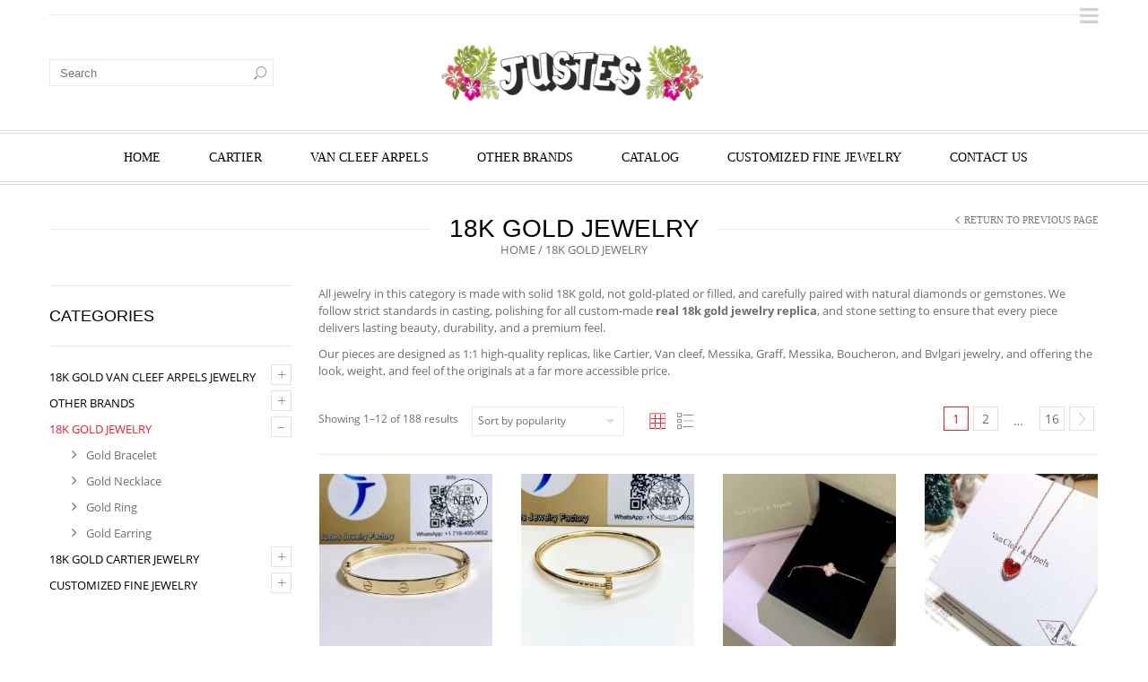

--- FILE ---
content_type: text/html; charset=UTF-8
request_url: https://www.justes.co/custom-made-real-18k-gold-jewelry-replica.html
body_size: 29503
content:
<link rel="preload" href="https://www.goldluxurys.com/wp-content/uploads/2024/05/Copy-Brand-Jewelry.png" as="image">
<!doctype html>
<html lang="en-US" xmlns:og="http://opengraphprotocol.org/schema/" xmlns:fb="http://www.facebook.com/2008/fbml" itemscope="itemscope" itemtype="http://schema.org/WebPage">
<head>
    	<meta charset="UTF-8" />
    	    <meta name="viewport" content="width=device-width, initial-scale=1, maximum-scale=5, user-scalable=yes">
		<meta http-equiv="X-UA-Compatible" content="IE=EmulateIE10" >

		<title>18k Gold Jewelry | Top Quality 18K Gold Replica Brands, 1:1 Copy Cartier, Van Cleef, Messika Diamonds Jewelry | Justes</title>
                    <meta name='robots' content='max-image-preview:large' />
<link rel='dns-prefetch' href='//www.googletagmanager.com' />
<link rel="alternate" type="application/rss+xml" title="Top Quality 18K Gold Replica Brands, 1:1 Copy Cartier, Van Cleef, Messika Diamonds Jewelry | Justes &raquo; Feed" href="https://www.justes.co/feed" />
<link rel="alternate" type="application/rss+xml" title="Top Quality 18K Gold Replica Brands, 1:1 Copy Cartier, Van Cleef, Messika Diamonds Jewelry | Justes &raquo; Comments Feed" href="https://www.justes.co/comments/feed" />
<link rel="alternate" type="application/rss+xml" title="Top Quality 18K Gold Replica Brands, 1:1 Copy Cartier, Van Cleef, Messika Diamonds Jewelry | Justes &raquo; 18k Gold Jewelry Category Feed" href="https://www.justes.co/custom-made-real-18k-gold-jewelry-replica.html/feed" />
<script type="text/javascript">
window._wpemojiSettings = {"baseUrl":"https:\/\/s.w.org\/images\/core\/emoji\/14.0.0\/72x72\/","ext":".png","svgUrl":"https:\/\/s.w.org\/images\/core\/emoji\/14.0.0\/svg\/","svgExt":".svg","source":{"concatemoji":"https:\/\/www.justes.co\/wp-includes\/js\/wp-emoji-release.min.js?ver=6.2.2"}};
/*! This file is auto-generated */
!function(e,a,t){var n,r,o,i=a.createElement("canvas"),p=i.getContext&&i.getContext("2d");function s(e,t){p.clearRect(0,0,i.width,i.height),p.fillText(e,0,0);e=i.toDataURL();return p.clearRect(0,0,i.width,i.height),p.fillText(t,0,0),e===i.toDataURL()}function c(e){var t=a.createElement("script");t.src=e,t.defer=t.type="text/javascript",a.getElementsByTagName("head")[0].appendChild(t)}for(o=Array("flag","emoji"),t.supports={everything:!0,everythingExceptFlag:!0},r=0;r<o.length;r++)t.supports[o[r]]=function(e){if(p&&p.fillText)switch(p.textBaseline="top",p.font="600 32px Arial",e){case"flag":return s("\ud83c\udff3\ufe0f\u200d\u26a7\ufe0f","\ud83c\udff3\ufe0f\u200b\u26a7\ufe0f")?!1:!s("\ud83c\uddfa\ud83c\uddf3","\ud83c\uddfa\u200b\ud83c\uddf3")&&!s("\ud83c\udff4\udb40\udc67\udb40\udc62\udb40\udc65\udb40\udc6e\udb40\udc67\udb40\udc7f","\ud83c\udff4\u200b\udb40\udc67\u200b\udb40\udc62\u200b\udb40\udc65\u200b\udb40\udc6e\u200b\udb40\udc67\u200b\udb40\udc7f");case"emoji":return!s("\ud83e\udef1\ud83c\udffb\u200d\ud83e\udef2\ud83c\udfff","\ud83e\udef1\ud83c\udffb\u200b\ud83e\udef2\ud83c\udfff")}return!1}(o[r]),t.supports.everything=t.supports.everything&&t.supports[o[r]],"flag"!==o[r]&&(t.supports.everythingExceptFlag=t.supports.everythingExceptFlag&&t.supports[o[r]]);t.supports.everythingExceptFlag=t.supports.everythingExceptFlag&&!t.supports.flag,t.DOMReady=!1,t.readyCallback=function(){t.DOMReady=!0},t.supports.everything||(n=function(){t.readyCallback()},a.addEventListener?(a.addEventListener("DOMContentLoaded",n,!1),e.addEventListener("load",n,!1)):(e.attachEvent("onload",n),a.attachEvent("onreadystatechange",function(){"complete"===a.readyState&&t.readyCallback()})),(e=t.source||{}).concatemoji?c(e.concatemoji):e.wpemoji&&e.twemoji&&(c(e.twemoji),c(e.wpemoji)))}(window,document,window._wpemojiSettings);
</script>
<style type="text/css">
img.wp-smiley,
img.emoji {
	display: inline !important;
	border: none !important;
	box-shadow: none !important;
	height: 1em !important;
	width: 1em !important;
	margin: 0 0.07em !important;
	vertical-align: -0.1em !important;
	background: none !important;
	padding: 0 !important;
}
</style>
	<link rel='stylesheet' id='wp-block-library-css' href='https://www.justes.co/wp-includes/css/dist/block-library/style.min.css?ver=6.2.2' type='text/css' media='all' />
<link rel='stylesheet' id='wc-block-style-css' href='https://www.justes.co/wp-content/plugins/woocommerce/packages/woocommerce-blocks/build/style.css?ver=2.5.14' type='text/css' media='all' />
<style id='joinchat-button-style-inline-css' type='text/css'>
.wp-block-joinchat-button{border:none!important;text-align:center}.wp-block-joinchat-button figure{display:table;margin:0 auto;padding:0}.wp-block-joinchat-button figcaption{font:normal normal 400 .6em/2em var(--wp--preset--font-family--system-font,sans-serif);margin:0;padding:0}.wp-block-joinchat-button .joinchat-button__qr{background-color:#fff;border:6px solid #25d366;border-radius:30px;box-sizing:content-box;display:block;height:200px;margin:auto;overflow:hidden;padding:10px;width:200px}.wp-block-joinchat-button .joinchat-button__qr canvas,.wp-block-joinchat-button .joinchat-button__qr img{display:block;margin:auto}.wp-block-joinchat-button .joinchat-button__link{align-items:center;background-color:#25d366;border:6px solid #25d366;border-radius:30px;display:inline-flex;flex-flow:row nowrap;justify-content:center;line-height:1.25em;margin:0 auto;text-decoration:none}.wp-block-joinchat-button .joinchat-button__link:before{background:transparent var(--joinchat-ico) no-repeat center;background-size:100%;content:"";display:block;height:1.5em;margin:-.75em .75em -.75em 0;width:1.5em}.wp-block-joinchat-button figure+.joinchat-button__link{margin-top:10px}@media (orientation:landscape)and (min-height:481px),(orientation:portrait)and (min-width:481px){.wp-block-joinchat-button.joinchat-button--qr-only figure+.joinchat-button__link{display:none}}@media (max-width:480px),(orientation:landscape)and (max-height:480px){.wp-block-joinchat-button figure{display:none}}

</style>
<link rel='stylesheet' id='classic-theme-styles-css' href='https://www.justes.co/wp-includes/css/classic-themes.min.css?ver=6.2.2' type='text/css' media='all' />
<style id='global-styles-inline-css' type='text/css'>
body{--wp--preset--color--black: #000000;--wp--preset--color--cyan-bluish-gray: #abb8c3;--wp--preset--color--white: #ffffff;--wp--preset--color--pale-pink: #f78da7;--wp--preset--color--vivid-red: #cf2e2e;--wp--preset--color--luminous-vivid-orange: #ff6900;--wp--preset--color--luminous-vivid-amber: #fcb900;--wp--preset--color--light-green-cyan: #7bdcb5;--wp--preset--color--vivid-green-cyan: #00d084;--wp--preset--color--pale-cyan-blue: #8ed1fc;--wp--preset--color--vivid-cyan-blue: #0693e3;--wp--preset--color--vivid-purple: #9b51e0;--wp--preset--gradient--vivid-cyan-blue-to-vivid-purple: linear-gradient(135deg,rgba(6,147,227,1) 0%,rgb(155,81,224) 100%);--wp--preset--gradient--light-green-cyan-to-vivid-green-cyan: linear-gradient(135deg,rgb(122,220,180) 0%,rgb(0,208,130) 100%);--wp--preset--gradient--luminous-vivid-amber-to-luminous-vivid-orange: linear-gradient(135deg,rgba(252,185,0,1) 0%,rgba(255,105,0,1) 100%);--wp--preset--gradient--luminous-vivid-orange-to-vivid-red: linear-gradient(135deg,rgba(255,105,0,1) 0%,rgb(207,46,46) 100%);--wp--preset--gradient--very-light-gray-to-cyan-bluish-gray: linear-gradient(135deg,rgb(238,238,238) 0%,rgb(169,184,195) 100%);--wp--preset--gradient--cool-to-warm-spectrum: linear-gradient(135deg,rgb(74,234,220) 0%,rgb(151,120,209) 20%,rgb(207,42,186) 40%,rgb(238,44,130) 60%,rgb(251,105,98) 80%,rgb(254,248,76) 100%);--wp--preset--gradient--blush-light-purple: linear-gradient(135deg,rgb(255,206,236) 0%,rgb(152,150,240) 100%);--wp--preset--gradient--blush-bordeaux: linear-gradient(135deg,rgb(254,205,165) 0%,rgb(254,45,45) 50%,rgb(107,0,62) 100%);--wp--preset--gradient--luminous-dusk: linear-gradient(135deg,rgb(255,203,112) 0%,rgb(199,81,192) 50%,rgb(65,88,208) 100%);--wp--preset--gradient--pale-ocean: linear-gradient(135deg,rgb(255,245,203) 0%,rgb(182,227,212) 50%,rgb(51,167,181) 100%);--wp--preset--gradient--electric-grass: linear-gradient(135deg,rgb(202,248,128) 0%,rgb(113,206,126) 100%);--wp--preset--gradient--midnight: linear-gradient(135deg,rgb(2,3,129) 0%,rgb(40,116,252) 100%);--wp--preset--duotone--dark-grayscale: url('#wp-duotone-dark-grayscale');--wp--preset--duotone--grayscale: url('#wp-duotone-grayscale');--wp--preset--duotone--purple-yellow: url('#wp-duotone-purple-yellow');--wp--preset--duotone--blue-red: url('#wp-duotone-blue-red');--wp--preset--duotone--midnight: url('#wp-duotone-midnight');--wp--preset--duotone--magenta-yellow: url('#wp-duotone-magenta-yellow');--wp--preset--duotone--purple-green: url('#wp-duotone-purple-green');--wp--preset--duotone--blue-orange: url('#wp-duotone-blue-orange');--wp--preset--font-size--small: 13px;--wp--preset--font-size--medium: 20px;--wp--preset--font-size--large: 36px;--wp--preset--font-size--x-large: 42px;--wp--preset--spacing--20: 0.44rem;--wp--preset--spacing--30: 0.67rem;--wp--preset--spacing--40: 1rem;--wp--preset--spacing--50: 1.5rem;--wp--preset--spacing--60: 2.25rem;--wp--preset--spacing--70: 3.38rem;--wp--preset--spacing--80: 5.06rem;--wp--preset--shadow--natural: 6px 6px 9px rgba(0, 0, 0, 0.2);--wp--preset--shadow--deep: 12px 12px 50px rgba(0, 0, 0, 0.4);--wp--preset--shadow--sharp: 6px 6px 0px rgba(0, 0, 0, 0.2);--wp--preset--shadow--outlined: 6px 6px 0px -3px rgba(255, 255, 255, 1), 6px 6px rgba(0, 0, 0, 1);--wp--preset--shadow--crisp: 6px 6px 0px rgba(0, 0, 0, 1);}:where(.is-layout-flex){gap: 0.5em;}body .is-layout-flow > .alignleft{float: left;margin-inline-start: 0;margin-inline-end: 2em;}body .is-layout-flow > .alignright{float: right;margin-inline-start: 2em;margin-inline-end: 0;}body .is-layout-flow > .aligncenter{margin-left: auto !important;margin-right: auto !important;}body .is-layout-constrained > .alignleft{float: left;margin-inline-start: 0;margin-inline-end: 2em;}body .is-layout-constrained > .alignright{float: right;margin-inline-start: 2em;margin-inline-end: 0;}body .is-layout-constrained > .aligncenter{margin-left: auto !important;margin-right: auto !important;}body .is-layout-constrained > :where(:not(.alignleft):not(.alignright):not(.alignfull)){max-width: var(--wp--style--global--content-size);margin-left: auto !important;margin-right: auto !important;}body .is-layout-constrained > .alignwide{max-width: var(--wp--style--global--wide-size);}body .is-layout-flex{display: flex;}body .is-layout-flex{flex-wrap: wrap;align-items: center;}body .is-layout-flex > *{margin: 0;}:where(.wp-block-columns.is-layout-flex){gap: 2em;}.has-black-color{color: var(--wp--preset--color--black) !important;}.has-cyan-bluish-gray-color{color: var(--wp--preset--color--cyan-bluish-gray) !important;}.has-white-color{color: var(--wp--preset--color--white) !important;}.has-pale-pink-color{color: var(--wp--preset--color--pale-pink) !important;}.has-vivid-red-color{color: var(--wp--preset--color--vivid-red) !important;}.has-luminous-vivid-orange-color{color: var(--wp--preset--color--luminous-vivid-orange) !important;}.has-luminous-vivid-amber-color{color: var(--wp--preset--color--luminous-vivid-amber) !important;}.has-light-green-cyan-color{color: var(--wp--preset--color--light-green-cyan) !important;}.has-vivid-green-cyan-color{color: var(--wp--preset--color--vivid-green-cyan) !important;}.has-pale-cyan-blue-color{color: var(--wp--preset--color--pale-cyan-blue) !important;}.has-vivid-cyan-blue-color{color: var(--wp--preset--color--vivid-cyan-blue) !important;}.has-vivid-purple-color{color: var(--wp--preset--color--vivid-purple) !important;}.has-black-background-color{background-color: var(--wp--preset--color--black) !important;}.has-cyan-bluish-gray-background-color{background-color: var(--wp--preset--color--cyan-bluish-gray) !important;}.has-white-background-color{background-color: var(--wp--preset--color--white) !important;}.has-pale-pink-background-color{background-color: var(--wp--preset--color--pale-pink) !important;}.has-vivid-red-background-color{background-color: var(--wp--preset--color--vivid-red) !important;}.has-luminous-vivid-orange-background-color{background-color: var(--wp--preset--color--luminous-vivid-orange) !important;}.has-luminous-vivid-amber-background-color{background-color: var(--wp--preset--color--luminous-vivid-amber) !important;}.has-light-green-cyan-background-color{background-color: var(--wp--preset--color--light-green-cyan) !important;}.has-vivid-green-cyan-background-color{background-color: var(--wp--preset--color--vivid-green-cyan) !important;}.has-pale-cyan-blue-background-color{background-color: var(--wp--preset--color--pale-cyan-blue) !important;}.has-vivid-cyan-blue-background-color{background-color: var(--wp--preset--color--vivid-cyan-blue) !important;}.has-vivid-purple-background-color{background-color: var(--wp--preset--color--vivid-purple) !important;}.has-black-border-color{border-color: var(--wp--preset--color--black) !important;}.has-cyan-bluish-gray-border-color{border-color: var(--wp--preset--color--cyan-bluish-gray) !important;}.has-white-border-color{border-color: var(--wp--preset--color--white) !important;}.has-pale-pink-border-color{border-color: var(--wp--preset--color--pale-pink) !important;}.has-vivid-red-border-color{border-color: var(--wp--preset--color--vivid-red) !important;}.has-luminous-vivid-orange-border-color{border-color: var(--wp--preset--color--luminous-vivid-orange) !important;}.has-luminous-vivid-amber-border-color{border-color: var(--wp--preset--color--luminous-vivid-amber) !important;}.has-light-green-cyan-border-color{border-color: var(--wp--preset--color--light-green-cyan) !important;}.has-vivid-green-cyan-border-color{border-color: var(--wp--preset--color--vivid-green-cyan) !important;}.has-pale-cyan-blue-border-color{border-color: var(--wp--preset--color--pale-cyan-blue) !important;}.has-vivid-cyan-blue-border-color{border-color: var(--wp--preset--color--vivid-cyan-blue) !important;}.has-vivid-purple-border-color{border-color: var(--wp--preset--color--vivid-purple) !important;}.has-vivid-cyan-blue-to-vivid-purple-gradient-background{background: var(--wp--preset--gradient--vivid-cyan-blue-to-vivid-purple) !important;}.has-light-green-cyan-to-vivid-green-cyan-gradient-background{background: var(--wp--preset--gradient--light-green-cyan-to-vivid-green-cyan) !important;}.has-luminous-vivid-amber-to-luminous-vivid-orange-gradient-background{background: var(--wp--preset--gradient--luminous-vivid-amber-to-luminous-vivid-orange) !important;}.has-luminous-vivid-orange-to-vivid-red-gradient-background{background: var(--wp--preset--gradient--luminous-vivid-orange-to-vivid-red) !important;}.has-very-light-gray-to-cyan-bluish-gray-gradient-background{background: var(--wp--preset--gradient--very-light-gray-to-cyan-bluish-gray) !important;}.has-cool-to-warm-spectrum-gradient-background{background: var(--wp--preset--gradient--cool-to-warm-spectrum) !important;}.has-blush-light-purple-gradient-background{background: var(--wp--preset--gradient--blush-light-purple) !important;}.has-blush-bordeaux-gradient-background{background: var(--wp--preset--gradient--blush-bordeaux) !important;}.has-luminous-dusk-gradient-background{background: var(--wp--preset--gradient--luminous-dusk) !important;}.has-pale-ocean-gradient-background{background: var(--wp--preset--gradient--pale-ocean) !important;}.has-electric-grass-gradient-background{background: var(--wp--preset--gradient--electric-grass) !important;}.has-midnight-gradient-background{background: var(--wp--preset--gradient--midnight) !important;}.has-small-font-size{font-size: var(--wp--preset--font-size--small) !important;}.has-medium-font-size{font-size: var(--wp--preset--font-size--medium) !important;}.has-large-font-size{font-size: var(--wp--preset--font-size--large) !important;}.has-x-large-font-size{font-size: var(--wp--preset--font-size--x-large) !important;}
.wp-block-navigation a:where(:not(.wp-element-button)){color: inherit;}
:where(.wp-block-columns.is-layout-flex){gap: 2em;}
.wp-block-pullquote{font-size: 1.5em;line-height: 1.6;}
</style>
<link rel='stylesheet' id='redux-extendify-styles-css' href='https://www.justes.co/wp-content/plugins/redux-framework/redux-core/assets/css/extendify-utilities.css?ver=4.4.4' type='text/css' media='all' />
<link rel='stylesheet' id='jpibfi-style-css' href='https://www.justes.co/wp-content/plugins/jquery-pin-it-button-for-images/css/client.css?ver=3.0.5' type='text/css' media='all' />
<style id='woocommerce-inline-inline-css' type='text/css'>
.woocommerce form .form-row .required { visibility: visible; }
</style>
<link rel='stylesheet' id='ywsl_frontend-css' href='https://www.justes.co/wp-content/plugins/yith-woocommerce-social-login/assets/css/frontend.css?ver=6.2.2' type='text/css' media='all' />
<link rel='stylesheet' id='parent-style-css' href='https://www.justes.co/wp-content/themes/legenda/style.css?ver=6.2.2' type='text/css' media='all' />
<link rel='stylesheet' id='joinchat-css' href='https://www.justes.co/wp-content/plugins/creame-whatsapp-me/public/css/joinchat.min.css?ver=5.1.6' type='text/css' media='all' />
<link rel='stylesheet' id='gmwqp-stylee-css' href='https://www.justes.co/wp-content/plugins/gm-woocommerce-quote-popup//assents/css/style.css?ver=1.0.0' type='text/css' media='all' />
<link rel='stylesheet' id='et-fonts-css' href='https://www.justes.co/wp-content/themes/legenda/css/et-fonts.css?ver=4.3.2' type='text/css' media='all' />
<link rel='stylesheet' id='style-css' href='https://www.justes.co/wp-content/themes/legenda-child/style.css?ver=4.3.2' type='text/css' media='all' />
<link rel='stylesheet' id='js_composer_front-css' href='https://www.justes.co/wp-content/plugins/js_composer/assets/css/js_composer.min.css?ver=8.4.1' type='text/css' media='all' />
<link rel='stylesheet' id='responsive-css' href='https://www.justes.co/wp-content/themes/legenda/css/responsive.css?ver=4.3.2' type='text/css' media='all' />
<link rel='stylesheet' id='large-resolution-css' href='https://www.justes.co/wp-content/themes/legenda/css/large-resolution.css?ver=6.2.2' type='text/css' media='(min-width: 1200px)' />
<style id='custom-style-inline-css' type='text/css'>
                                            .label-icon.sale-label {
                    width: 48px;
                    height: 48px;
                }
                .label-icon.sale-label { background-image: url(https://www.justes.co/wp-content/themes/legenda/images/label-sale.png); }
            
                                            .label-icon.new-label {
                    width: 48px;
                    height: 48px;
                }
                .label-icon.new-label { background-image: url(https://www.justes.co/wp-content/themes/legenda/images/label-new.png); }
            
            
            
            
            	                .mobile-nav .et-mobile-menu li > a, .mobile-nav ul.links li a {
	                    	                    	                    	                    	                    	                    	                      letter-spacing: 0px;	                    	                }
	            
                            	.mobile-nav .mobile-nav-heading, .mobile-nav .close-mobile-nav {
	                    	                                            	                    	                    	                    	                      letter-spacing: 0px;	                    	                }
            
        	
            body,                select,                .products-small .product-item a,                .woocommerce-breadcrumb,                #breadcrumb,                .woocommerce-breadcrumb a,                #breadcrumb a,                .etheme_widget_recent_comments .comment_link a,                .product-categories li ul a,                .product_list_widget del .amount,                .page-numbers li a,                .page-numbers li span,                .pagination li a,                .pagination li span,                .images .main-image-slider ul.slides .zoom-link:hover,                .quantity .qty,                .price .from,                .price del,                .shopping-cart-widget .cart-summ .items,                .shopping-cart-widget .cart-summ .for-label,                .posted-in a,                .tabs .tab-title,                .toggle-element .open-this,                .blog-post .post-info .posted-in a,                .menu-type1 .menu ul > li > a,                .post-next-prev a { color: #6f6f6f; }

	        
	        a:hover,                .button:hover,                button:hover,                input[type=submit]:hover,                .menu-icon:hover,                .widget_layered_nav ul li:hover,                .page-numbers li span,                .pagination li span,                .page-numbers li a:hover,                .pagination li a:hover,                .largest,                .thumbnail:hover i,                .demo-icons .demo-icon:hover,                .demo-icons .demo-icon:hover i,                .switchToGrid:hover,                .switchToList:hover,                .switcher-active,                .switcher-active:hover,                .emodal .close-modal:hover,                .prev.page-numbers:hover:after,                .next.page-numbers:hover:after,                strong.active,                span.active,                em.active,                a.active,                p.active,                .shopping-cart-widget .cart-summ .price-summ,                .products-small .product-item h5 a:hover,                .slider-container .slider-next:hover:before,                .slider-container .slider-prev:hover:before,                .fullwidthbanner-container .tp-rightarrow.default:hover:before,                .fullwidthbanner-container .tp-leftarrow.default:hover:before,                .side-area .close-block:hover i,                .back-to-top:hover, .back-to-top:hover i,                .product-info .single_add_to_wishlist:hover:before,                .images .main-image-slider ul.slides .zoom-link i:hover,                .footer_menu li:hover:before,                .main-nav .menu > li.current-menu-parent > a,                .main-nav .menu > li.current-menu-item > a,                .page-numbers .next:hover:before,                .pagination .next:hover:before,                .etheme_twitter .tweet a,                .small-slider-arrow.arrow-left:hover,                .small-slider-arrow.arrow-right:hover,                .active2:hover,                .active2,                .checkout-steps-nav a.button.active,                .checkout-steps-nav a.button.active:hover,                .button.active,                button.active,                input[type=submit].active,                .widget_categories .current-cat a,                .widget_pages .current_page_parent > a,                div.dark_rounded .pp_contract:hover,                div.dark_rounded .pp_expand:hover,                div.dark_rounded .pp_close:hover,                .etheme_cp .etheme_cp_head .etheme_cp_btn_close:hover,                .hover-icon:hover,                .side-area-icon:hover,                .etheme_cp .etheme_cp_content .etheme_cp_section .etheme_cp_section_header .etheme_cp_btn_clear:hover,                .header-type-3 .main-nav .menu-wrapper .menu > li.current-menu-item > a,                .header-type-3 .main-nav .menu-wrapper .menu > li.current-menu-parent > a,                .header-type-3 .main-nav .menu-wrapper .menu > li > a:hover,                .fixed-header .menu > li.current-menu-item > a,                .fixed-header .menu > li > a:hover,                .main-nav .menu > li > a:hover,                .product-categories > li > a:hover,                .custom-info-block.a-right span,                .custom-info-block.a-left span,                .custom-info-block a i:hover,                .product-categories > li.current-cat > a,                .menu-wrapper .menu .nav-sublist-dropdown .menu-parent-item > a:hover,                .woocommerce .woocommerce-breadcrumb a:hover,                .woocommerce-page .woocommerce-breadcrumb a:hover,                .product-info .posted_in a:hover,                .slide-item .product .products-page-cats a:hover,                .products-grid .product .products-page-cats a:hover,                .widget_layered_nav ul li:hover a,                .page-heading .row-fluid .span12 > .back-to:hover,                .breadcrumbs .back-to:hover,                #breadcrumb a:hover,                .links li a:hover,                .menu-wrapper .menu > .nav-sublist-dropdown .menu-parent-item ul li:hover,                .menu-wrapper .menu > .nav-sublist-dropdown .menu-parent-item ul li:hover a,                .menu-wrapper .menu ul > li > a:hover,                .filled.active,                .shopping-cart-widget .cart-summ a:hover,                .product-categories > li > ul > li > a:hover,                .product-categories > li > ul > li > a:hover + span,                .product-categories ul.children li > a:hover,                .product-categories ul.children li > a:hover + span,                .product-categories > li.current-cat > a+span,                .widget_nav_menu .current-menu-item a,                .widget_nav_menu .current-menu-item:before,                .fixed-menu-type2 .fixed-header .nav-sublist-dropdown li a:hover,                .product-category h5:hover,                .product-categories .children li.current-cat,                .product-categories .children li.current-cat a,                .product-categories .children li.current-cat span,                .pricing-table ul li.row-price,                .product-category:hover h5,                .widget_nav_menu li a:hover,                .widget_nav_menu li:hover:before,                .list li:before,                .toolbar .switchToGrid:hover:before,                .toolbar .switchToList:hover:before,                .toolbar .switchToGrid.switcher-active:before,                .toolbar .switchToList.switcher-active:before,                .toolbar .switchToGrid.switcher-active,                .toolbar .switchToList.switcher-active,                .blog-post .post-info a:hover,                .show-all-posts:hover,                .cbp-qtrotator .testimonial-author .excerpt,                .top-bar .wishlist-link a:hover span,                .menu-type2 .menu .nav-sublist-dropdown .menu-parent-item li:hover:before,                .back-to-top:hover:before,                .tabs .tab-title:hover,                .flex-direction-nav a:hover,                .widget_layered_nav ul li a:hover,                .widget_layered_nav ul li:hover,                .product-categories .open-this:hover,                .widget_categories li:hover:before,                .etheme-social-icons li a:hover,                .product-categories > li.opened .open-this:hover,                .slider-container .show-all-posts:hover,                .widget_layered_nav ul li.chosen .count,                .widget_layered_nav ul li.chosen a,                .widget_layered_nav ul li.chosen a:before,                .recent-post-mini strong,                .menu-wrapper .menu ul > li:hover:before,                .fixed-header .menu ul > li:hover:before,                .team-member .member-mask .mask-text a:hover,                .show-quickly:hover,                .header-type-6 .top-bar .top-links .submenu-dropdown ul li a:hover,                .header-type-6 .top-bar .top-links .submenu-dropdown ul li:hover:before,                .side-area-icon i:hover:before,                .menu-icon i:hover:before,                a.bbp-author-name,                #bbpress-forums #bbp-single-user-details #bbp-user-navigation li.current a,                #bbpress-forums #bbp-single-user-details #bbp-user-navigation li.current:before,                .bbp-forum-header a.bbp-forum-permalink,                .bbp-topic-header a.bbp-topic-permalink,                .bbp-reply-header a.bbp-reply-permalink,                .et-tweets.owl-carousel .owl-prev:hover:before,                .et-tweets.owl-carousel .owl-next:hover:before,                .etheme_widget_brands ul li.active-brand a,                .comment-block .author-link a:hover,                .header-type-3 .shopping-cart-link span.amount,                .header-type-4 .shopping-cart-link span.amount,                .header-type-6 .shopping-cart-link span.amount,                a.view-all-results:hover,                .bottom-btn .left              { color: #ed1c2e; }

	        .hover-icon:hover,                .breadcrumbs .back-to:hover    { color: #ed1c2e!important; }

	        .filled:hover,                .progress-bar > div,                .active2:hover,                .button.active:hover,                button.active:hover,                input[type=submit].active:hover,                .checkout-steps-nav a.button.active:hover,                .portfolio-filters .active,                .product-info .single_add_to_cart_button,                .product-info .single_add_to_wishlist:hover,                .checkout-button.button,                .checkout-button.button:hover,                .header-type-6 .top-bar,                .filled.active,                .block-with-ico.ico-position-top i,                .added-text,                .etheme_cp_btn_show,                .button.white.filled:hover,                .button.active,                .button.active2,                .button.white:hover,                .woocommerce-checkout-payment .place-order .button,                .bottom-btn .right                 { background-color: #ed1c2e; }

	        .button:hover,                button:hover,                .button.white.filled:hover,                input[type=submit]:hover,                .button.active,                button.active,                input[type=submit].active,                .filled:hover,                .widget_layered_nav ul li:hover,                .page-numbers li span,                .pagination li span,                .page-numbers li a:hover,                .pagination li a:hover,                .switchToGrid:hover,                .switchToList:hover,                .toolbar .switchToGrid.switcher-active,                .toolbar .switchToList.switcher-active,                textarea:focus,                input[type=text]:focus,                input[type=password]:focus,                input[type=datetime]:focus,                input[type=datetime-local]:focus,                input[type=date]:focus,                input[type=month]:focus,                input[type=time]:focus,                input[type=week]:focus,                input[type=number]:focus,                input[type=email]:focus,                input[type=url]:focus,                input[type=search]:focus,                input[type=tel]:focus,                input[type=color]:focus,                .uneditable-input:focus,                .active2,                .woocommerce.widget_price_filter .ui-slider .ui-slider-range,                .woocommerce-page .widget_price_filter .ui-slider .ui-slider-range,                .checkout-steps-nav a.button.active,                .product-info .single_add_to_cart_button,                .main-nav .menu > li.current-menu-parent > a:before,                .main-nav .menu > li.current-menu-item > a:before,                .cta-block.style-filled,                .search #searchform input[type=text]:focus,                .product-categories .open-this:hover,                .product-categories > li.opened .open-this:hover,                .woocommerce-checkout-payment .place-order .button,                .bottom-btn .left             { border-color: #ed1c2e; }

	        .products-small .product-item .price,                .product_list_widget .amount,                .cart_totals .table .total .amount,                .price              { color: #EE3B3B; }

	                      { color: rgb(207,0,16); }

	        .woocommerce.widget_price_filter .ui-slider .ui-slider-handle                 { background-color: rgb(207,0,16); }

	                     { border-color: rgb(207,0,16); }

			?>

	        .woocommerce.widget_price_filter .ui-slider .ui-slider-range,
	        .woocommerce-page .widget_price_filter .ui-slider .ui-slider-range{
	          background: rgba(237,28,46,0.35);
	        }

            
           	h1{letter-spacing:0px;}h2{letter-spacing:0px;}h3{letter-spacing:0px;}h4{letter-spacing:0px;}h5{letter-spacing:0px;}h6{letter-spacing:0px;}
            body {
                                                                                                                  letter-spacing: 0px;                                background-size:cover;            }

            .main-nav .menu > li > a:hover, .menu-wrapper .menu .nav-sublist-dropdown .menu-parent-item > a:hover, .main-nav .menu > li .nav-sublist-dropdown .container > ul > li a:hover,.fixed-header .menu > li > a:hover, .fixed-header .menu > li .nav-sublist-dropdown .container > ul > li a:hover{
                            }

            .dropcap,                blockquote,                .team-member .member-mask .mask-text fieldset legend,                .button,                button,                .coupon .button,                input[type=submit],                .font2,                .shopping-cart-widget .totals,                .main-nav .menu > li > a,                .menu-wrapper .menu .nav-sublist-dropdown .menu-parent-item > a,                .fixed-header .menu .nav-sublist-dropdown .menu-parent-item > a,                .fixed-header .menu > li > a,                .side-block .close-block,                .side-area .widget-title,                .et-mobile-menu li > a,                .page-heading .row-fluid .span12 > .back-to,                .breadcrumbs .back-to,                .recent-post-mini a,                .etheme_widget_recent_comments ul li .post-title,                .product_list_widget a,                .widget_price_filter .widget-title,                .widget_layered_nav .widget-title,                .widget_price_filter h4,                .widget_layered_nav h4,                .products-list .product .product-name,                .table.products-table th,                .table.products-table .product-name a,                .table.products-table .product-name dl dt,                .table.products-table .product-name dl dd,                .cart_totals .table .total th strong,                .cart_totals .table .total td strong .amount,                .pricing-table table .plan-price,                .pricing-table table.table thead:first-child tr:first-child th,                .pricing-table.style3 table .plan-price sup,                .pricing-table.style2 table .plan-price sup,                .pricing-table ul li.row-title,                .pricing-table ul li.row-price,                .pricing-table.style2 ul li.row-price sup,                .pricing-table.style3 ul li.row-price sup,                .tabs .tab-title,                .left-bar .left-titles .tab-title-left,                .right-bar .left-titles .tab-title-left,                .slider-container .show-all-posts,                .bc-type-variant2 .woocommerce-breadcrumb,                .bc-type-variant2 .breadcrumbs,                .post-single .post-share .share-title,                .toggle-element .toggle-title,                #bbpress-forums li.bbp-header,                #bbpress-forums .bbp-forum-title,                #bbpress-forums .bbp-topic-title,                #bbpress-forums .bbp-reply-title,                .product-thumbnails-slider .slides li.video-thumbnail span,                .coupon label,                .product-image-wrapper .out-of-stock,                .shop_table .product-name a,                .shop_table th,                .cart_totals .order-total th,                .page-heading .row-fluid .span12 .back-to,                .woocommerce table.shop_table th,                .woocommerce-page table.shop_table th,                .mobile-nav-heading,                .links a,                .top-bar .wishlist-link a,                .top-bar .cart-summ,                .shopping-cart-link span {
                letter-spacing:0px;            }

            .fixed-header .menu > li.menu-full-width .nav-sublist-dropdown .container > ul > li > a, .main-nav .menu > li.menu-full-width .nav-sublist-dropdown .container > ul > li > a, .fixed-header .menu > li > a, .main-nav .menu > li > a, .fixed-header .menu > li .nav-sublist-dropdown .container > ul > li a, .main-nav .menu > li .nav-sublist-dropdown .container > ul > li a {
                                                                                                                  letter-spacing: 0px;                            }

            body.single-product .items-slider .slider { height: auto !important; }
        
</style>
<script type="text/template" id="tmpl-variation-template">
	<div class="woocommerce-variation-description">{{{ data.variation.variation_description }}}</div>
	<div class="woocommerce-variation-price">{{{ data.variation.price_html }}}</div>
	<div class="woocommerce-variation-availability">{{{ data.variation.availability_html }}}</div>
</script>
<script type="text/template" id="tmpl-unavailable-variation-template">
	<p>Sorry, this product is unavailable. Please choose a different combination.</p>
</script>
<script type='text/javascript' src='https://www.justes.co/wp-includes/js/jquery/jquery.min.js?ver=3.6.4' id='jquery-core-js'></script>
<script type='text/javascript' src='https://www.justes.co/wp-includes/js/jquery/jquery-migrate.min.js?ver=3.4.0' id='jquery-migrate-js'></script>
<script type='text/javascript' src='//www.justes.co/wp-content/plugins/revslider/sr6/assets/js/rbtools.min.js?ver=6.7.29' async id='tp-tools-js'></script>
<script type='text/javascript' src='//www.justes.co/wp-content/plugins/revslider/sr6/assets/js/rs6.min.js?ver=6.7.34' async id='revmin-js'></script>
<script type='text/javascript' src='https://www.justes.co/wp-content/plugins/woocommerce/assets/js/jquery-blockui/jquery.blockUI.min.js?ver=2.70' id='jquery-blockui-js'></script>
<script type='text/javascript' id='wc-add-to-cart-js-extra'>
/* <![CDATA[ */
var wc_add_to_cart_params = {"ajax_url":"\/wp-admin\/admin-ajax.php","wc_ajax_url":"\/?wc-ajax=%%endpoint%%","i18n_view_cart":"View cart","cart_url":"https:\/\/www.justes.co","is_cart":"","cart_redirect_after_add":"no"};
/* ]]> */
</script>
<script type='text/javascript' src='https://www.justes.co/wp-content/plugins/woocommerce/assets/js/frontend/add-to-cart.min.js?ver=4.0.4' id='wc-add-to-cart-js'></script>
<script type='text/javascript' src='https://www.justes.co/wp-content/plugins/js_composer/assets/js/vendors/woocommerce-add-to-cart.js?ver=8.4.1' id='vc_woocommerce-add-to-cart-js-js'></script>

<!-- Google tag (gtag.js) snippet added by Site Kit -->
<!-- Google Analytics snippet added by Site Kit -->
<script type='text/javascript' src='https://www.googletagmanager.com/gtag/js?id=GT-WVGTD4LF' id='google_gtagjs-js' async></script>
<script type='text/javascript' id='google_gtagjs-js-after'>
window.dataLayer = window.dataLayer || [];function gtag(){dataLayer.push(arguments);}
gtag("set","linker",{"domains":["www.justes.co"]});
gtag("js", new Date());
gtag("set", "developer_id.dZTNiMT", true);
gtag("config", "GT-WVGTD4LF");
 window._googlesitekit = window._googlesitekit || {}; window._googlesitekit.throttledEvents = []; window._googlesitekit.gtagEvent = (name, data) => { var key = JSON.stringify( { name, data } ); if ( !! window._googlesitekit.throttledEvents[ key ] ) { return; } window._googlesitekit.throttledEvents[ key ] = true; setTimeout( () => { delete window._googlesitekit.throttledEvents[ key ]; }, 5 ); gtag( "event", name, { ...data, event_source: "site-kit" } ); }; 
</script>
<script type='text/javascript' src='https://www.justes.co/wp-content/themes/legenda/js/head.js?ver=6.2.2' id='head-js'></script>
<script type='text/javascript' id='et-custom-js-js-after'>
            var ajaxFilterEnabled = 1;
            var successfullyAdded = 'successfully added to your shopping cart';
            var view_mode_default = 'grid_list';
            var catsAccordion = false;

                            var catsAccordion = true;
                                            var checkoutUrl = 'https://www.justes.co/checkout';
                    var contBtn = 'Continue shopping';
                    var checkBtn = 'Checkout';
                        
</script>
<script></script><link rel="https://api.w.org/" href="https://www.justes.co/wp-json/" /><link rel="EditURI" type="application/rsd+xml" title="RSD" href="https://www.justes.co/xmlrpc.php?rsd" />
<link rel="wlwmanifest" type="application/wlwmanifest+xml" href="https://www.justes.co/wp-includes/wlwmanifest.xml" />
<meta name="generator" content="WordPress 6.2.2" />
<meta name="generator" content="WooCommerce 4.0.4" />
<meta name="generator" content="Redux 4.4.4" /><meta name="generator" content="Site Kit by Google 1.162.1" /><style type="text/css">
	a.pinit-button.custom span {
		}

	.pinit-hover {
		opacity: 0.8 !important;
		filter: alpha(opacity=80) !important;
	}
	a.pinit-button {
	border-bottom: 0 !important;
	box-shadow: none !important;
	margin-bottom: 0 !important;
}
a.pinit-button::after {
    display: none;
}</style>
		
<!-- platinum seo pack 1.3.8 -->
<meta name="robots" content="noodp,noydir" />
<!-- /platinum one seo pack -->
	<noscript><style>.woocommerce-product-gallery{ opacity: 1 !important; }</style></noscript>
	<meta name="generator" content="Powered by WPBakery Page Builder - drag and drop page builder for WordPress."/>
<meta name="generator" content="Powered by Slider Revolution 6.7.34 - responsive, Mobile-Friendly Slider Plugin for WordPress with comfortable drag and drop interface." />
<link rel="icon" href="https://www.justes.co/wp-content/uploads/2018/09/j-100x100.png" sizes="32x32" />
<link rel="icon" href="https://www.justes.co/wp-content/uploads/2018/09/j.png" sizes="192x192" />
<link rel="apple-touch-icon" href="https://www.justes.co/wp-content/uploads/2018/09/j.png" />
<meta name="msapplication-TileImage" content="https://www.justes.co/wp-content/uploads/2018/09/j.png" />
<script>function setREVStartSize(e){
			//window.requestAnimationFrame(function() {
				window.RSIW = window.RSIW===undefined ? window.innerWidth : window.RSIW;
				window.RSIH = window.RSIH===undefined ? window.innerHeight : window.RSIH;
				try {
					var pw = document.getElementById(e.c).parentNode.offsetWidth,
						newh;
					pw = pw===0 || isNaN(pw) || (e.l=="fullwidth" || e.layout=="fullwidth") ? window.RSIW : pw;
					e.tabw = e.tabw===undefined ? 0 : parseInt(e.tabw);
					e.thumbw = e.thumbw===undefined ? 0 : parseInt(e.thumbw);
					e.tabh = e.tabh===undefined ? 0 : parseInt(e.tabh);
					e.thumbh = e.thumbh===undefined ? 0 : parseInt(e.thumbh);
					e.tabhide = e.tabhide===undefined ? 0 : parseInt(e.tabhide);
					e.thumbhide = e.thumbhide===undefined ? 0 : parseInt(e.thumbhide);
					e.mh = e.mh===undefined || e.mh=="" || e.mh==="auto" ? 0 : parseInt(e.mh,0);
					if(e.layout==="fullscreen" || e.l==="fullscreen")
						newh = Math.max(e.mh,window.RSIH);
					else{
						e.gw = Array.isArray(e.gw) ? e.gw : [e.gw];
						for (var i in e.rl) if (e.gw[i]===undefined || e.gw[i]===0) e.gw[i] = e.gw[i-1];
						e.gh = e.el===undefined || e.el==="" || (Array.isArray(e.el) && e.el.length==0)? e.gh : e.el;
						e.gh = Array.isArray(e.gh) ? e.gh : [e.gh];
						for (var i in e.rl) if (e.gh[i]===undefined || e.gh[i]===0) e.gh[i] = e.gh[i-1];
											
						var nl = new Array(e.rl.length),
							ix = 0,
							sl;
						e.tabw = e.tabhide>=pw ? 0 : e.tabw;
						e.thumbw = e.thumbhide>=pw ? 0 : e.thumbw;
						e.tabh = e.tabhide>=pw ? 0 : e.tabh;
						e.thumbh = e.thumbhide>=pw ? 0 : e.thumbh;
						for (var i in e.rl) nl[i] = e.rl[i]<window.RSIW ? 0 : e.rl[i];
						sl = nl[0];
						for (var i in nl) if (sl>nl[i] && nl[i]>0) { sl = nl[i]; ix=i;}
						var m = pw>(e.gw[ix]+e.tabw+e.thumbw) ? 1 : (pw-(e.tabw+e.thumbw)) / (e.gw[ix]);
						newh =  (e.gh[ix] * m) + (e.tabh + e.thumbh);
					}
					var el = document.getElementById(e.c);
					if (el!==null && el) el.style.height = newh+"px";
					el = document.getElementById(e.c+"_wrapper");
					if (el!==null && el) {
						el.style.height = newh+"px";
						el.style.display = "block";
					}
				} catch(e){
					console.log("Failure at Presize of Slider:" + e)
				}
			//});
		  };</script>
<noscript><style> .wpb_animate_when_almost_visible { opacity: 1; }</style></noscript>
</head>
<body class="archive tax-product_cat term-custom-made-real-18k-gold-jewelry-replica term-208 1 theme-legenda woocommerce woocommerce-page woocommerce-no-js topPanel-enabled  rightPanel-enabled  fixNav-enabled  accordion-enabled  top-cart-disabled  g_captcha banner-mask- wide wpb-js-composer js-comp-ver-8.4.1 vc_responsive">
	<svg xmlns="http://www.w3.org/2000/svg" viewBox="0 0 0 0" width="0" height="0" focusable="false" role="none" style="visibility: hidden; position: absolute; left: -9999px; overflow: hidden;" ><defs><filter id="wp-duotone-dark-grayscale"><feColorMatrix color-interpolation-filters="sRGB" type="matrix" values=" .299 .587 .114 0 0 .299 .587 .114 0 0 .299 .587 .114 0 0 .299 .587 .114 0 0 " /><feComponentTransfer color-interpolation-filters="sRGB" ><feFuncR type="table" tableValues="0 0.49803921568627" /><feFuncG type="table" tableValues="0 0.49803921568627" /><feFuncB type="table" tableValues="0 0.49803921568627" /><feFuncA type="table" tableValues="1 1" /></feComponentTransfer><feComposite in2="SourceGraphic" operator="in" /></filter></defs></svg><svg xmlns="http://www.w3.org/2000/svg" viewBox="0 0 0 0" width="0" height="0" focusable="false" role="none" style="visibility: hidden; position: absolute; left: -9999px; overflow: hidden;" ><defs><filter id="wp-duotone-grayscale"><feColorMatrix color-interpolation-filters="sRGB" type="matrix" values=" .299 .587 .114 0 0 .299 .587 .114 0 0 .299 .587 .114 0 0 .299 .587 .114 0 0 " /><feComponentTransfer color-interpolation-filters="sRGB" ><feFuncR type="table" tableValues="0 1" /><feFuncG type="table" tableValues="0 1" /><feFuncB type="table" tableValues="0 1" /><feFuncA type="table" tableValues="1 1" /></feComponentTransfer><feComposite in2="SourceGraphic" operator="in" /></filter></defs></svg><svg xmlns="http://www.w3.org/2000/svg" viewBox="0 0 0 0" width="0" height="0" focusable="false" role="none" style="visibility: hidden; position: absolute; left: -9999px; overflow: hidden;" ><defs><filter id="wp-duotone-purple-yellow"><feColorMatrix color-interpolation-filters="sRGB" type="matrix" values=" .299 .587 .114 0 0 .299 .587 .114 0 0 .299 .587 .114 0 0 .299 .587 .114 0 0 " /><feComponentTransfer color-interpolation-filters="sRGB" ><feFuncR type="table" tableValues="0.54901960784314 0.98823529411765" /><feFuncG type="table" tableValues="0 1" /><feFuncB type="table" tableValues="0.71764705882353 0.25490196078431" /><feFuncA type="table" tableValues="1 1" /></feComponentTransfer><feComposite in2="SourceGraphic" operator="in" /></filter></defs></svg><svg xmlns="http://www.w3.org/2000/svg" viewBox="0 0 0 0" width="0" height="0" focusable="false" role="none" style="visibility: hidden; position: absolute; left: -9999px; overflow: hidden;" ><defs><filter id="wp-duotone-blue-red"><feColorMatrix color-interpolation-filters="sRGB" type="matrix" values=" .299 .587 .114 0 0 .299 .587 .114 0 0 .299 .587 .114 0 0 .299 .587 .114 0 0 " /><feComponentTransfer color-interpolation-filters="sRGB" ><feFuncR type="table" tableValues="0 1" /><feFuncG type="table" tableValues="0 0.27843137254902" /><feFuncB type="table" tableValues="0.5921568627451 0.27843137254902" /><feFuncA type="table" tableValues="1 1" /></feComponentTransfer><feComposite in2="SourceGraphic" operator="in" /></filter></defs></svg><svg xmlns="http://www.w3.org/2000/svg" viewBox="0 0 0 0" width="0" height="0" focusable="false" role="none" style="visibility: hidden; position: absolute; left: -9999px; overflow: hidden;" ><defs><filter id="wp-duotone-midnight"><feColorMatrix color-interpolation-filters="sRGB" type="matrix" values=" .299 .587 .114 0 0 .299 .587 .114 0 0 .299 .587 .114 0 0 .299 .587 .114 0 0 " /><feComponentTransfer color-interpolation-filters="sRGB" ><feFuncR type="table" tableValues="0 0" /><feFuncG type="table" tableValues="0 0.64705882352941" /><feFuncB type="table" tableValues="0 1" /><feFuncA type="table" tableValues="1 1" /></feComponentTransfer><feComposite in2="SourceGraphic" operator="in" /></filter></defs></svg><svg xmlns="http://www.w3.org/2000/svg" viewBox="0 0 0 0" width="0" height="0" focusable="false" role="none" style="visibility: hidden; position: absolute; left: -9999px; overflow: hidden;" ><defs><filter id="wp-duotone-magenta-yellow"><feColorMatrix color-interpolation-filters="sRGB" type="matrix" values=" .299 .587 .114 0 0 .299 .587 .114 0 0 .299 .587 .114 0 0 .299 .587 .114 0 0 " /><feComponentTransfer color-interpolation-filters="sRGB" ><feFuncR type="table" tableValues="0.78039215686275 1" /><feFuncG type="table" tableValues="0 0.94901960784314" /><feFuncB type="table" tableValues="0.35294117647059 0.47058823529412" /><feFuncA type="table" tableValues="1 1" /></feComponentTransfer><feComposite in2="SourceGraphic" operator="in" /></filter></defs></svg><svg xmlns="http://www.w3.org/2000/svg" viewBox="0 0 0 0" width="0" height="0" focusable="false" role="none" style="visibility: hidden; position: absolute; left: -9999px; overflow: hidden;" ><defs><filter id="wp-duotone-purple-green"><feColorMatrix color-interpolation-filters="sRGB" type="matrix" values=" .299 .587 .114 0 0 .299 .587 .114 0 0 .299 .587 .114 0 0 .299 .587 .114 0 0 " /><feComponentTransfer color-interpolation-filters="sRGB" ><feFuncR type="table" tableValues="0.65098039215686 0.40392156862745" /><feFuncG type="table" tableValues="0 1" /><feFuncB type="table" tableValues="0.44705882352941 0.4" /><feFuncA type="table" tableValues="1 1" /></feComponentTransfer><feComposite in2="SourceGraphic" operator="in" /></filter></defs></svg><svg xmlns="http://www.w3.org/2000/svg" viewBox="0 0 0 0" width="0" height="0" focusable="false" role="none" style="visibility: hidden; position: absolute; left: -9999px; overflow: hidden;" ><defs><filter id="wp-duotone-blue-orange"><feColorMatrix color-interpolation-filters="sRGB" type="matrix" values=" .299 .587 .114 0 0 .299 .587 .114 0 0 .299 .587 .114 0 0 .299 .587 .114 0 0 " /><feComponentTransfer color-interpolation-filters="sRGB" ><feFuncR type="table" tableValues="0.098039215686275 1" /><feFuncG type="table" tableValues="0 0.66274509803922" /><feFuncB type="table" tableValues="0.84705882352941 0.41960784313725" /><feFuncA type="table" tableValues="1 1" /></feComponentTransfer><feComposite in2="SourceGraphic" operator="in" /></filter></defs></svg>			<div class="mobile-loader hidden-desktop">
			<div id="floatingCirclesG"><div class="f_circleG" id="frotateG_01"></div><div class="f_circleG" id="frotateG_02"></div><div class="f_circleG" id="frotateG_03"></div><div class="f_circleG" id="frotateG_04"></div><div class="f_circleG" id="frotateG_05"></div><div class="f_circleG" id="frotateG_06"></div><div class="f_circleG" id="frotateG_07"></div><div class="f_circleG" id="frotateG_08"></div></div>
			<h5>Loading the content...</h5>
		</div>
	
	<div class="mobile-nav side-block">
		<div class="close-mobile-nav close-block">Navigation</div>
		<div class="menu-justes-container"><ul id="menu-justes" class="menu"><li id="menu-item-6075" class="menu-item menu-item-type-custom menu-item-object-custom menu-item-home menu-item-6075 item-level-0"><a href="https://www.justes.co/">Home</a></li>
<li id="menu-item-6076" class="menu-item menu-item-type-custom menu-item-object-custom menu-item-has-children menu-parent-item menu-item-6076 item-level-0"><a href="https://www.justes.co/top-quality-fake-cartier-jewelry-18k-gold.html">Cartier</a>
<ul class="sub-menu">
	<li id="menu-item-6077" class="menu-item menu-item-type-custom menu-item-object-custom menu-item-has-children menu-parent-item menu-item-6077 item-level-1"><a href="https://www.justes.co/replica-18k-cartier-bracelet-collection.html">Cartier Bracelet</a>
	<ul class="sub-menu">
		<li id="menu-item-8711" class="menu-item menu-item-type-custom menu-item-object-custom menu-item-8711 item-level-2"><a href="https://www.justes.co/copy-cartier-love-bracelet-diamonds-wholesale-price.html">Cartier Love Bracelet</a></li>
		<li id="menu-item-8712" class="menu-item menu-item-type-custom menu-item-object-custom menu-item-8712 item-level-2"><a href="https://www.justes.co/inspired-18k-gold-cartier-justes-un-clou-bracelet-diamond-fake.html">Cartier Juste Un Clou Bracelet</a></li>
		<li id="menu-item-8713" class="menu-item menu-item-type-custom menu-item-object-custom menu-item-8713 item-level-2"><a href="https://www.justes.co/cheap-cartier-trinity-bracelet-knockoff.html">Cartier Trinity Bracelet</a></li>
		<li id="menu-item-8714" class="menu-item menu-item-type-custom menu-item-object-custom menu-item-8714 item-level-2"><a href="https://www.justes.co/imitation-clash-de-cartier-bracelet-wholesale-price.html">Clash De Cartier Bracelet</a></li>
		<li id="menu-item-8715" class="menu-item menu-item-type-custom menu-item-object-custom menu-item-8715 item-level-2"><a href="https://www.justes.co/replica-panthere-de-cartier-bracelet-real-18k-gold-diamond.html">Panthère De Cartier Bracelet</a></li>
	</ul>
</li>
	<li id="menu-item-6078" class="menu-item menu-item-type-custom menu-item-object-custom menu-item-has-children menu-parent-item menu-item-6078 item-level-1"><a href="https://www.justes.co/real-18k-gold-cartier-necklace-replica.html">Cartier Necklace</a>
	<ul class="sub-menu">
		<li id="menu-item-8716" class="menu-item menu-item-type-custom menu-item-object-custom menu-item-8716 item-level-2"><a href="https://www.justes.co/fake-cartier-love-necklace-solid-18k-gold.html">Cartier Love Necklace</a></li>
		<li id="menu-item-8717" class="menu-item menu-item-type-custom menu-item-object-custom menu-item-8717 item-level-2"><a href="https://www.justes.co/copy-cartier-juste-un-clou-necklace-diamonds.html">Cartier Juste Un Clou Necklace</a></li>
		<li id="menu-item-8718" class="menu-item menu-item-type-custom menu-item-object-custom menu-item-8718 item-level-2"><a href="https://www.justes.co/fake-clash-de-cartier-necklace-18k-gold.html">Clash De Cartier Necklace</a></li>
		<li id="menu-item-8719" class="menu-item menu-item-type-custom menu-item-object-custom menu-item-8719 item-level-2"><a href="https://www.justes.co/copy-panthere-de-cartier-necklace-solid-gold.html">Panthère De Cartier Necklace</a></li>
		<li id="menu-item-8720" class="menu-item menu-item-type-custom menu-item-object-custom menu-item-8720 item-level-2"><a href="https://www.justes.co/cheap-cartier-d-amour-necklaces-diamond.html">Cartier D&#8217;Amour Necklaces</a></li>
	</ul>
</li>
	<li id="menu-item-6079" class="menu-item menu-item-type-custom menu-item-object-custom menu-item-has-children menu-parent-item menu-item-6079 item-level-1"><a href="https://www.justes.co/custom-made-solid-18k-gold-cartier-ring-cheap.html">Cartier Ring</a>
	<ul class="sub-menu">
		<li id="menu-item-8721" class="menu-item menu-item-type-custom menu-item-object-custom menu-item-8721 item-level-2"><a href="https://www.justes.co/replica-18k-gold-cartier-love-ring-diamond.html">Cartier Love Ring</a></li>
		<li id="menu-item-8722" class="menu-item menu-item-type-custom menu-item-object-custom menu-item-8722 item-level-2"><a href="https://www.justes.co/replica-cartier-juste-un-clou-ring-gold.html">Cartier Juste Un Clou Ring</a></li>
		<li id="menu-item-8723" class="menu-item menu-item-type-custom menu-item-object-custom menu-item-8723 item-level-2"><a href="https://www.justes.co/fake-cartier-trinity-ring-18k-gold.html"><i class="fa fa-0"></i>Cartier Trinity Ring</a></li>
		<li id="menu-item-8724" class="menu-item menu-item-type-custom menu-item-object-custom menu-item-8724 item-level-2"><a href="https://www.justes.co/alternative-clash-de-cartier-ring-real-gold.html"><i class="fa fa-0"></i>Clash De Cartier Ring</a></li>
		<li id="menu-item-8725" class="menu-item menu-item-type-custom menu-item-object-custom menu-item-8725 item-level-2"><a href="https://www.justes.co/mirror-quality-panthere-de-cartier-ring-cheap-diamonds.html"><i class="fa fa-0"></i>Panthère De Cartier Ring</a></li>
	</ul>
</li>
	<li id="menu-item-6080" class="menu-item menu-item-type-custom menu-item-object-custom menu-item-has-children menu-parent-item menu-item-6080 item-level-1"><a href="https://www.justes.co/custom-made-solid-18k-gold-cartier-earrings-mirror.html">Cartier Earring</a>
	<ul class="sub-menu">
		<li id="menu-item-8726" class="menu-item menu-item-type-custom menu-item-object-custom menu-item-8726 item-level-2"><a href="https://www.justes.co/fake-cartier-love-earrings-diamond-gold.html"><i class="fa fa-0"></i>Cartier Love Earrings</a></li>
		<li id="menu-item-8727" class="menu-item menu-item-type-custom menu-item-object-custom menu-item-8727 item-level-2"><a href="https://www.justes.co/copy-cartier-juste-un-clou-earrings-lab-diamonds.html"><i class="fa fa-0"></i>Cartier Juste Un Clou Earrings</a></li>
		<li id="menu-item-8728" class="menu-item menu-item-type-custom menu-item-object-custom menu-item-8728 item-level-2"><a href="https://www.justes.co/cartier-trinity-earrings-wholesale-price.html"><i class="fa fa-0"></i>Cartier Trinity Earrings</a></li>
		<li id="menu-item-8729" class="menu-item menu-item-type-custom menu-item-object-custom menu-item-8729 item-level-2"><a href="https://www.justes.co/replica-panthere-de-cartier-earrings-factory-direct.html"><i class="fa fa-0"></i>Panthère De Cartier Earrings</a></li>
		<li id="menu-item-8730" class="menu-item menu-item-type-custom menu-item-object-custom menu-item-8730 item-level-2"><a href="https://www.justes.co/18k-gold-cartier-d-amour-earrings-duplicate.html"><i class="fa fa-0"></i>Cartier D&#8217;Amour Earrings</a></li>
		<li id="menu-item-8731" class="menu-item menu-item-type-custom menu-item-object-custom menu-item-8731 item-level-2"><a href="https://www.justes.co/replica-amulette-de-cartier-earrings.html">Amulette De Cartier Earrings</a></li>
	</ul>
</li>
	<li id="menu-item-7507" class="menu-item menu-item-type-custom menu-item-object-custom menu-item-7507 item-level-1"><a href="https://www.justes.co/cartier-box-set-package-accessory.html">Cartier Accessory</a></li>
</ul>
</li>
<li id="menu-item-6081" class="menu-item menu-item-type-custom menu-item-object-custom menu-item-has-children menu-parent-item menu-item-6081 item-level-0"><a href="https://www.justes.co/copy-van-cleef-arpels-jewelry-real-gold.html">Van Cleef Arpels</a>
<ul class="sub-menu">
	<li id="menu-item-6082" class="menu-item menu-item-type-custom menu-item-object-custom menu-item-has-children menu-parent-item menu-item-6082 item-level-1"><a href="https://www.justes.co/high-grade-replica-van-cleef-arpels-bracelet-real-18k-gold.html">Van Cleef Arpels Bracelet</a>
	<ul class="sub-menu">
		<li id="menu-item-8738" class="menu-item menu-item-type-custom menu-item-object-custom menu-item-8738 item-level-2"><a href="https://www.justes.co/van-cleef-arpels-alhambra-bracelet-sweet-vintage-copy.html">Van Cleef Arpels Alhambra Bracelet</a></li>
		<li id="menu-item-8739" class="menu-item menu-item-type-custom menu-item-object-custom menu-item-8739 item-level-2"><a href="https://www.justes.co/replica-van-cleef-arpels-perlee-diamonds-bracelet.html">Van Cleef Arpels Perlee Bracelet</a></li>
		<li id="menu-item-8740" class="menu-item menu-item-type-custom menu-item-object-custom menu-item-8740 item-level-2"><a href="https://www.justes.co/van-cleef-arpels-frivole-bracelet-diamonds-fake.html">Van Cleef Arpels Frivole Bracelet</a></li>
		<li id="menu-item-8741" class="menu-item menu-item-type-custom menu-item-object-custom menu-item-8741 item-level-2"><a href="https://www.justes.co/cheap-van-cleef-arpels-lucky-spring-bracelet-fauna.html">Van Cleef Arpels Lucky Spring Bracelet</a></li>
	</ul>
</li>
	<li id="menu-item-6083" class="menu-item menu-item-type-custom menu-item-object-custom menu-item-has-children menu-parent-item menu-item-6083 item-level-1"><a href="https://www.justes.co/top-quality-fake-van-cleef-arpels-necklace-real-gold.html">Van Cleef Arpels Necklace</a>
	<ul class="sub-menu">
		<li id="menu-item-8742" class="menu-item menu-item-type-custom menu-item-object-custom menu-item-8742 item-level-2"><a href="https://www.justes.co/replica-van-cleef-arpels-alhambra-necklace-diamonds-gold.html">Van Cleef Arpels Alhambra Necklace</a></li>
		<li id="menu-item-8743" class="menu-item menu-item-type-custom menu-item-object-custom menu-item-8743 item-level-2"><a href="https://www.justes.co/mirror-quality-van-cleef-arpels-perlee-necklace-18k-gold.html">Van Cleef Arpels Perlee Necklace</a></li>
		<li id="menu-item-8744" class="menu-item menu-item-type-custom menu-item-object-custom menu-item-8744 item-level-2"><a href="https://www.justes.co/fake-van-cleef-arpels-fauna-two-butterfly-necklace-natural-stones.html">Van Cleef Arpels Two Butterfly Necklace</a></li>
		<li id="menu-item-8745" class="menu-item menu-item-type-custom menu-item-object-custom menu-item-8745 item-level-2"><a href="https://www.justes.co/van-cleef-arpels-frivole-necklace-wholesale-price.html">Van Cleef Arpels Frivole Necklace</a></li>
		<li id="menu-item-8746" class="menu-item menu-item-type-custom menu-item-object-custom menu-item-8746 item-level-2"><a href="https://www.justes.co/fake-18k-van-cleef-arpels-cosmos-necklace-flora-collection.html">Van Cleef Arpels Cosmos Necklace</a></li>
		<li id="menu-item-8747" class="menu-item menu-item-type-custom menu-item-object-custom menu-item-8747 item-level-2"><a href="https://www.justes.co/real-18k-gold-van-cleef-arpels-rose-de-noel-necklace-replica.html">Van Cleef Arpels Rose de Noël Necklace</a></li>
	</ul>
</li>
	<li id="menu-item-6084" class="menu-item menu-item-type-custom menu-item-object-custom menu-item-has-children menu-parent-item menu-item-6084 item-level-1"><a href="https://www.justes.co/high-quality-copy-van-cleef-arpels-ring-yellow-gold.html">Van Cleef Arpels Ring</a>
	<ul class="sub-menu">
		<li id="menu-item-8748" class="menu-item menu-item-type-custom menu-item-object-custom menu-item-8748 item-level-2"><a href="https://www.justes.co/copy-van-cleef-arpels-alhambra-ring-diamond-gold.html">Van Cleef Arpels Alhambra Ring</a></li>
		<li id="menu-item-8749" class="menu-item menu-item-type-custom menu-item-object-custom menu-item-8749 item-level-2"><a href="https://www.justes.co/imitation-van-cleef-arpels-perlee-ring.html">Van Cleef Arpels Perlee Ring</a></li>
		<li id="menu-item-8750" class="menu-item menu-item-type-custom menu-item-object-custom menu-item-8750 item-level-2"><a href="https://www.justes.co/copy-classic-van-cleef-arpels-frivole-ring-alternative.html">Van Cleef Arpels Frivole Ring</a></li>
		<li id="menu-item-8758" class="menu-item menu-item-type-custom menu-item-object-custom menu-item-8758 item-level-2"><a href="https://www.justes.co/van-cleef-arpels-two-butterfly-ring-diamonds-fake.html">Van Cleef Arpels Two Butterfly Ring</a></li>
	</ul>
</li>
	<li id="menu-item-6085" class="menu-item menu-item-type-custom menu-item-object-custom menu-item-has-children menu-parent-item menu-item-6085 item-level-1"><a href="https://www.justes.co/top-quality-replica-van-cleef-arpels-earrings-18k-gold.html">Van Cleef Arpels Earring</a>
	<ul class="sub-menu">
		<li id="menu-item-8751" class="menu-item menu-item-type-custom menu-item-object-custom menu-item-8751 item-level-2"><a href="https://www.justes.co/luxury-van-cleef-arpels-alhambra-earrings-knockoff.html"><i class="fa fa-0"></i>Van Cleef Arpels Alhambra Earrings</a></li>
		<li id="menu-item-8752" class="menu-item menu-item-type-custom menu-item-object-custom menu-item-8752 item-level-2"><a href="https://www.justes.co/duplicate-van-cleef-arpels-frivole-earrings-gold-diamonds.html"><i class="fa fa-0"></i>Van Cleef Arpels Frivole Earrings</a></li>
		<li id="menu-item-8753" class="menu-item menu-item-type-custom menu-item-object-custom menu-item-8753 item-level-2"><a href="https://www.justes.co/fake-van-cleef-arpels-lotus-earrings-diamonds-top-quality.html"><i class="fa fa-0"></i>Van Cleef Arpels Lotus Earrings</a></li>
		<li id="menu-item-8754" class="menu-item menu-item-type-custom menu-item-object-custom menu-item-8754 item-level-2"><a href="https://www.justes.co/pure-18k-gold-van-cleef-arpels-two-butterfly-earrings-copy.html"><i class="fa fa-0"></i>Van Cleef Arpels Two Butterfly Earrings</a></li>
		<li id="menu-item-8755" class="menu-item menu-item-type-custom menu-item-object-custom menu-item-8755 item-level-2"><a href="https://www.justes.co/copy-van-cleef-arpels-rose-de-noel-earrings-high-quality.html"><i class="fa fa-0"></i>Van Cleef Arpels Rose de Noël Earrings</a></li>
		<li id="menu-item-8756" class="menu-item menu-item-type-custom menu-item-object-custom menu-item-8756 item-level-2"><a href="https://www.justes.co/copy-van-cleef-arpels-folie-des-pres-earrings-high-jewelry.html"><i class="fa fa-0"></i>Van Cleef Arpels Folie des Prés Earrings</a></li>
		<li id="menu-item-8757" class="menu-item menu-item-type-custom menu-item-object-custom menu-item-8757 item-level-2"><a href="https://www.justes.co/replica-van-cleef-arpels-lucky-spring-earrings-fauna.html"><i class="fa fa-0"></i>Van Cleef Arpels Lucky Spring Earrings</a></li>
	</ul>
</li>
</ul>
</li>
<li id="menu-item-6091" class="menu-item menu-item-type-custom menu-item-object-custom menu-item-has-children menu-parent-item menu-item-6091 item-level-0"><a href="https://www.justes.co/18k-gold-messika-bvlgari-boucheron-graff-brand-jewelry-copy.html"><i class="fa fa-0"></i>Other Brands</a>
<ul class="sub-menu">
	<li id="menu-item-6094" class="menu-item menu-item-type-custom menu-item-object-custom menu-item-has-children menu-parent-item menu-item-6094 item-level-1"><a href="https://www.justes.co/copy-quality-messika-jewelry-18k-gold-wholesale-price.html"><i class="fa fa-0"></i>18K Gold Messika Jewelry</a>
	<ul class="sub-menu">
		<li id="menu-item-6095" class="menu-item menu-item-type-custom menu-item-object-custom menu-item-has-children menu-parent-item menu-item-6095 item-level-2"><a href="https://www.justes.co/cheap-18k-gold-messika-diamonds-ring.html"><i class="fa fa-0"></i>Messika Ring</a>
		<ul class="sub-menu">
			<li id="menu-item-8761" class="menu-item menu-item-type-custom menu-item-object-custom menu-item-8761 item-level-3"><a href="https://www.justes.co/messika-move-uno-ring-fake.html"><i class="fa fa-0"></i>Messika Move Uno Ring</a></li>
			<li id="menu-item-8762" class="menu-item menu-item-type-custom menu-item-object-custom menu-item-8762 item-level-3"><a href="https://www.justes.co/messika-move-romane-ring-replica.html"><i class="fa fa-0"></i>Messika Move Romane Ring</a></li>
			<li id="menu-item-8760" class="menu-item menu-item-type-custom menu-item-object-custom menu-item-8760 item-level-3"><a href="https://www.justes.co/messika-move-classique-ring-cheap.html"><i class="fa fa-0"></i>Messika Move Classique Ring</a></li>
			<li id="menu-item-8891" class="menu-item menu-item-type-custom menu-item-object-custom menu-item-8891 item-level-3"><a href="https://www.justes.co/messika-move-link-fake-ring.html"><i class="fa fa-0"></i>Messika Move Link Ring</a></li>
		</ul>
</li>
		<li id="menu-item-6096" class="menu-item menu-item-type-custom menu-item-object-custom menu-item-has-children menu-parent-item menu-item-6096 item-level-2"><a href="https://www.justes.co/replica-messika-gold-diamonds-bracelet.html"><i class="fa fa-0"></i>Messika Bracelet</a>
		<ul class="sub-menu">
			<li id="menu-item-8842" class="menu-item menu-item-type-custom menu-item-object-custom menu-item-8842 item-level-3"><a href="https://www.justes.co/replica-messika-move-uno-bracelet.html"><i class="fa fa-0"></i>Messika Move Uno Bracelet</a></li>
			<li id="menu-item-8767" class="menu-item menu-item-type-custom menu-item-object-custom menu-item-8767 item-level-3"><a href="https://www.justes.co/messika-cares-bracelet-cheap.html"><i class="fa fa-0"></i>Messika CARE(S) Bracelet</a></li>
			<li id="menu-item-8768" class="menu-item menu-item-type-custom menu-item-object-custom menu-item-8768 item-level-3"><a href="https://www.justes.co/messika-move-classique-bracelet-replica.html"><i class="fa fa-0"></i>Messika Move Classique Bracelet</a></li>
		</ul>
</li>
		<li id="menu-item-6097" class="menu-item menu-item-type-custom menu-item-object-custom menu-item-has-children menu-parent-item menu-item-6097 item-level-2"><a href="https://www.justes.co/fake-messika-earrings-14k-18k-gold.html"><i class="fa fa-0"></i>Messika Earring</a>
		<ul class="sub-menu">
			<li id="menu-item-8764" class="menu-item menu-item-type-custom menu-item-object-custom menu-item-8764 item-level-3"><a href="https://www.justes.co/replica-messika-gatsby-earrings.html"><i class="fa fa-0"></i>Messika Gatsby Earrings</a></li>
			<li id="menu-item-8763" class="menu-item menu-item-type-custom menu-item-object-custom menu-item-8763 item-level-3"><a href="https://www.justes.co/fake-messika-move-uno-earrings.html"><i class="fa fa-0"></i>Messika Move Uno Earrings</a></li>
		</ul>
</li>
		<li id="menu-item-6098" class="menu-item menu-item-type-custom menu-item-object-custom menu-item-has-children menu-parent-item menu-item-6098 item-level-2"><a href="https://www.justes.co/copy-messika-necklace-diamonds.html"><i class="fa fa-0"></i>Messika Necklace</a>
		<ul class="sub-menu">
			<li id="menu-item-8769" class="menu-item menu-item-type-custom menu-item-object-custom menu-item-8769 item-level-3"><a href="https://www.justes.co/messika-move-classique-necklace-replica.html"><i class="fa fa-0"></i>Messika Move Classique Necklace</a></li>
			<li id="menu-item-8766" class="menu-item menu-item-type-custom menu-item-object-custom menu-item-8766 item-level-3"><a href="https://www.justes.co/messika-lucky-eye-necklace-fake.html"><i class="fa fa-0"></i>Messika Lucky Eye Necklace</a></li>
			<li id="menu-item-8765" class="menu-item menu-item-type-custom menu-item-object-custom menu-item-8765 item-level-3"><a href="https://www.justes.co/messika-lucky-move-necklace-fake.html"><i class="fa fa-0"></i>Messika Lucky Move Necklace</a></li>
			<li id="menu-item-8809" class="menu-item menu-item-type-custom menu-item-object-custom menu-item-8809 item-level-3"><a href="https://www.justes.co/replica-messika-move-uno-necklace-real-gold.html"><i class="fa fa-0"></i>Messika Move Uno Necklace</a></li>
		</ul>
</li>
	</ul>
</li>
	<li id="menu-item-8787" class="menu-item menu-item-type-custom menu-item-object-custom menu-item-has-children menu-parent-item menu-item-8787 item-level-1"><a href="https://www.justes.co/bvlgari-jewelry-dupe.html"><i class="fa fa-0"></i>18K Gold Bvlgari Jewelry</a>
	<ul class="sub-menu">
		<li id="menu-item-8788" class="menu-item menu-item-type-custom menu-item-object-custom menu-item-has-children menu-parent-item menu-item-8788 item-level-2"><a href="https://www.justes.co/fake-bvlgari-necklace.html"><i class="fa fa-0"></i>Bvlgari Necklace</a>
		<ul class="sub-menu">
			<li id="menu-item-8789" class="menu-item menu-item-type-custom menu-item-object-custom menu-item-8789 item-level-3"><a href="https://www.justes.co/fake-bvlgari-serpenti-necklace.html"><i class="fa fa-0"></i>Bvlgari Serpenti Necklace</a></li>
		</ul>
</li>
	</ul>
</li>
	<li id="menu-item-8790" class="menu-item menu-item-type-custom menu-item-object-custom menu-item-has-children menu-parent-item menu-item-8790 item-level-1"><a href="https://www.justes.co/replica-boucheron-jewelry.html"><i class="fa fa-0"></i>18K Gold Boucheron Jewelry</a>
	<ul class="sub-menu">
		<li id="menu-item-8791" class="menu-item menu-item-type-custom menu-item-object-custom menu-item-has-children menu-parent-item menu-item-8791 item-level-2"><a href="https://www.justes.co/replica-boucheron-bracelet-high-quality.html"><i class="fa fa-0"></i>Boucheron Bracelet</a>
		<ul class="sub-menu">
			<li id="menu-item-8792" class="menu-item menu-item-type-custom menu-item-object-custom menu-item-8792 item-level-3"><a href="https://www.justes.co/replica-boucheron-quatre-bracelet-collection.html"><i class="fa fa-0"></i>Boucheron Quatre bracelet</a></li>
		</ul>
</li>
	</ul>
</li>
</ul>
</li>
<li id="menu-item-7094" class="menu-item menu-item-type-custom menu-item-object-custom menu-item-has-children menu-parent-item menu-item-7094 item-level-0"><a href="#"><i class="fa fa-0"></i>Catalog</a>
<ul class="sub-menu">
	<li id="menu-item-7095" class="menu-item menu-item-type-custom menu-item-object-custom menu-item-7095 item-level-1"><a href="https://www.justes.co/bulgari-catalog-from-www.justes.co.pdf"><i class="fa fa-0"></i>Bulgari</a></li>
	<li id="menu-item-7096" class="menu-item menu-item-type-custom menu-item-object-custom menu-item-7096 item-level-1"><a href="https://www.justes.co/Buccellati-catalog-from-www.justes.co.pdf"><i class="fa fa-0"></i>Buccellati</a></li>
	<li id="menu-item-7097" class="menu-item menu-item-type-custom menu-item-object-custom menu-item-7097 item-level-1"><a href="https://www.justes.co/Boucheron-catalog-from-www.justes.co.pdf"><i class="fa fa-0"></i>Boucheron</a></li>
	<li id="menu-item-7098" class="menu-item menu-item-type-custom menu-item-object-custom menu-item-7098 item-level-1"><a href="https://www.justes.co/Chopard-Catalog-from-www.justes.co.pdf"><i class="fa fa-0"></i>Chopard</a></li>
	<li id="menu-item-7100" class="menu-item menu-item-type-custom menu-item-object-custom menu-item-7100 item-level-1"><a href="https://www.justes.co/Fred-Catalog-from-www.justes.co.pdf"><i class="fa fa-0"></i>Fred</a></li>
	<li id="menu-item-7101" class="menu-item menu-item-type-custom menu-item-object-custom menu-item-7101 item-level-1"><a href="https://www.justes.co/Marli-New-York-catalog-from-www.justes.co.pdf"><i class="fa fa-0"></i>Marli New York</a></li>
	<li id="menu-item-7102" class="menu-item menu-item-type-custom menu-item-object-custom menu-item-7102 item-level-1"><a href="https://www.justes.co/Roberto-Coin-catalog-from-www.justes.co.pdf"><i class="fa fa-0"></i>Roberto Coin</a></li>
</ul>
</li>
<li id="menu-item-6531" class="menu-item menu-item-type-custom menu-item-object-custom menu-item-has-children menu-parent-item menu-item-6531 item-level-0"><a href="https://www.justes.co/customized-fine-jewelry-gold-diamonds.html"><i class="fa fa-0"></i>Customized Fine Jewelry</a>
<ul class="sub-menu">
	<li id="menu-item-6532" class="menu-item menu-item-type-custom menu-item-object-custom menu-item-6532 item-level-1"><a href="https://www.justes.co/diamond-engagement-ring-wholesale-price.html"><i class="fa fa-0"></i>Ring</a></li>
	<li id="menu-item-6533" class="menu-item menu-item-type-custom menu-item-object-custom menu-item-6533 item-level-1"><a href="https://www.justes.co/personalized-bracelet-solid-gold-fashion.html"><i class="fa fa-0"></i>Bracelet</a></li>
	<li id="menu-item-6534" class="menu-item menu-item-type-custom menu-item-object-custom menu-item-6534 item-level-1"><a href="https://www.justes.co/fine-jewelry-necklace-gemstones-customized.html"><i class="fa fa-0"></i>Necklace</a></li>
	<li id="menu-item-6535" class="menu-item menu-item-type-custom menu-item-object-custom menu-item-6535 item-level-1"><a href="https://www.justes.co/designer-earrings-high-quality-diamonds-real-gold.html"><i class="fa fa-0"></i>Earrings</a></li>
</ul>
</li>
<li id="menu-item-6466" class="menu-item menu-item-type-custom menu-item-object-custom menu-item-6466 item-level-0"><a href="https://www.justes.co/contact-us"><i class="fa fa-0"></i>Contact Us</a></li>
</ul></div>
		
		
		
					<div class="search">
					<div class="et-mega-search " data-products="1" data-count="3" data-posts="" data-portfolio="" data-pages="" data-images="1"><form method="get" action="https://www.justes.co/"><input type="text" value="" name="s" autocomplete="off" placeholder="Search"/><input type="hidden" name="post_type" value="product"/><input type="submit" value="Go" class="button active filled"  /> </form><span class="et-close-results"></span><div class="et-search-result"></div></div>			</div>
			</div>

			<div class="side-area side-block hidden-phone hidden-tablet">
			<div class="close-side-area close-block"><i class="icon-remove"></i></div>
			
				<div class="sidebar-widget">
					<h6>Add any widgets you want in Apperance->Widgets->"Right side panel area"</h6>
				</div>

					</div>
	
	

					<div class="fixed-header-area fixed-menu-type header-color-">
			<div class="fixed-header">
				<div class="container">
					<div class="menu-wrapper">

					    <div class="menu-icon hidden-desktop"><i class="icon-reorder"></i></div>
						<div class="logo-with-menu">
							<a href="https://www.justes.co"><img src="https://www.justes.co/wp-content/uploads/2025/06/Justes.jpg" alt="Top Quality 18K Gold Replica Brands, 1:1 Copy Cartier, Van Cleef, Messika Diamonds Jewelry | Justes" /></a>    
    						</div>

						<div class="modal-buttons">
																													<a class="popup-with-form search-link" href="#searchModal"></a>
													</div>

                        <div class="menu-justes-container"><ul id="menu-justes-1" class="menu"><li class="menu-item menu-item-type-custom menu-item-object-custom menu-item-home menu-item-6075 item-level-0 menu-dropdown columns-2"><a href="https://www.justes.co/" class="item-link">Home</a></li>
<li class="menu-item menu-item-type-custom menu-item-object-custom menu-item-has-children menu-parent-item menu-item-6076 item-level-0 menu-dropdown columns-2"><a href="https://www.justes.co/top-quality-fake-cartier-jewelry-18k-gold.html" class="item-link">Cartier</a>
<div class="nav-sublist-dropdown"><div class="container">

<ul>
	<li class="menu-item menu-item-type-custom menu-item-object-custom menu-item-has-children menu-parent-item menu-item-6077 item-level-1"><a href="https://www.justes.co/replica-18k-cartier-bracelet-collection.html" class="item-link">Cartier Bracelet</a>
	<div class="nav-sublist">

	<ul>
		<li class="menu-item menu-item-type-custom menu-item-object-custom menu-item-8711 item-level-2"><a href="https://www.justes.co/copy-cartier-love-bracelet-diamonds-wholesale-price.html" class="item-link">Cartier Love Bracelet</a></li>
		<li class="menu-item menu-item-type-custom menu-item-object-custom menu-item-8712 item-level-2"><a href="https://www.justes.co/inspired-18k-gold-cartier-justes-un-clou-bracelet-diamond-fake.html" class="item-link">Cartier Juste Un Clou Bracelet</a></li>
		<li class="menu-item menu-item-type-custom menu-item-object-custom menu-item-8713 item-level-2"><a href="https://www.justes.co/cheap-cartier-trinity-bracelet-knockoff.html" class="item-link">Cartier Trinity Bracelet</a></li>
		<li class="menu-item menu-item-type-custom menu-item-object-custom menu-item-8714 item-level-2"><a href="https://www.justes.co/imitation-clash-de-cartier-bracelet-wholesale-price.html" class="item-link">Clash De Cartier Bracelet</a></li>
		<li class="menu-item menu-item-type-custom menu-item-object-custom menu-item-8715 item-level-2"><a href="https://www.justes.co/replica-panthere-de-cartier-bracelet-real-18k-gold-diamond.html" class="item-link">Panthère De Cartier Bracelet</a></li>
	</ul>

	</div>
</li>
	<li class="menu-item menu-item-type-custom menu-item-object-custom menu-item-has-children menu-parent-item menu-item-6078 item-level-1"><a href="https://www.justes.co/real-18k-gold-cartier-necklace-replica.html" class="item-link">Cartier Necklace</a>
	<div class="nav-sublist">

	<ul>
		<li class="menu-item menu-item-type-custom menu-item-object-custom menu-item-8716 item-level-2"><a href="https://www.justes.co/fake-cartier-love-necklace-solid-18k-gold.html" class="item-link">Cartier Love Necklace</a></li>
		<li class="menu-item menu-item-type-custom menu-item-object-custom menu-item-8717 item-level-2"><a href="https://www.justes.co/copy-cartier-juste-un-clou-necklace-diamonds.html" class="item-link">Cartier Juste Un Clou Necklace</a></li>
		<li class="menu-item menu-item-type-custom menu-item-object-custom menu-item-8718 item-level-2"><a href="https://www.justes.co/fake-clash-de-cartier-necklace-18k-gold.html" class="item-link">Clash De Cartier Necklace</a></li>
		<li class="menu-item menu-item-type-custom menu-item-object-custom menu-item-8719 item-level-2"><a href="https://www.justes.co/copy-panthere-de-cartier-necklace-solid-gold.html" class="item-link">Panthère De Cartier Necklace</a></li>
		<li class="menu-item menu-item-type-custom menu-item-object-custom menu-item-8720 item-level-2"><a href="https://www.justes.co/cheap-cartier-d-amour-necklaces-diamond.html" class="item-link">Cartier D&#8217;Amour Necklaces</a></li>
	</ul>

	</div>
</li>
	<li class="menu-item menu-item-type-custom menu-item-object-custom menu-item-has-children menu-parent-item menu-item-6079 item-level-1"><a href="https://www.justes.co/custom-made-solid-18k-gold-cartier-ring-cheap.html" class="item-link">Cartier Ring</a>
	<div class="nav-sublist">

	<ul>
		<li class="menu-item menu-item-type-custom menu-item-object-custom menu-item-8721 item-level-2"><a href="https://www.justes.co/replica-18k-gold-cartier-love-ring-diamond.html" class="item-link">Cartier Love Ring</a></li>
		<li class="menu-item menu-item-type-custom menu-item-object-custom menu-item-8722 item-level-2"><a href="https://www.justes.co/replica-cartier-juste-un-clou-ring-gold.html" class="item-link">Cartier Juste Un Clou Ring</a></li>
		<li class="menu-item menu-item-type-custom menu-item-object-custom menu-item-8723 item-level-2"><a href="https://www.justes.co/fake-cartier-trinity-ring-18k-gold.html" class="item-link"><i class="fa fa-0"></i>Cartier Trinity Ring</a></li>
		<li class="menu-item menu-item-type-custom menu-item-object-custom menu-item-8724 item-level-2"><a href="https://www.justes.co/alternative-clash-de-cartier-ring-real-gold.html" class="item-link"><i class="fa fa-0"></i>Clash De Cartier Ring</a></li>
		<li class="menu-item menu-item-type-custom menu-item-object-custom menu-item-8725 item-level-2"><a href="https://www.justes.co/mirror-quality-panthere-de-cartier-ring-cheap-diamonds.html" class="item-link"><i class="fa fa-0"></i>Panthère De Cartier Ring</a></li>
	</ul>

	</div>
</li>
	<li class="menu-item menu-item-type-custom menu-item-object-custom menu-item-has-children menu-parent-item menu-item-6080 item-level-1"><a href="https://www.justes.co/custom-made-solid-18k-gold-cartier-earrings-mirror.html" class="item-link">Cartier Earring</a>
	<div class="nav-sublist">

	<ul>
		<li class="menu-item menu-item-type-custom menu-item-object-custom menu-item-8726 item-level-2"><a href="https://www.justes.co/fake-cartier-love-earrings-diamond-gold.html" class="item-link"><i class="fa fa-0"></i>Cartier Love Earrings</a></li>
		<li class="menu-item menu-item-type-custom menu-item-object-custom menu-item-8727 item-level-2"><a href="https://www.justes.co/copy-cartier-juste-un-clou-earrings-lab-diamonds.html" class="item-link"><i class="fa fa-0"></i>Cartier Juste Un Clou Earrings</a></li>
		<li class="menu-item menu-item-type-custom menu-item-object-custom menu-item-8728 item-level-2"><a href="https://www.justes.co/cartier-trinity-earrings-wholesale-price.html" class="item-link"><i class="fa fa-0"></i>Cartier Trinity Earrings</a></li>
		<li class="menu-item menu-item-type-custom menu-item-object-custom menu-item-8729 item-level-2"><a href="https://www.justes.co/replica-panthere-de-cartier-earrings-factory-direct.html" class="item-link"><i class="fa fa-0"></i>Panthère De Cartier Earrings</a></li>
		<li class="menu-item menu-item-type-custom menu-item-object-custom menu-item-8730 item-level-2"><a href="https://www.justes.co/18k-gold-cartier-d-amour-earrings-duplicate.html" class="item-link"><i class="fa fa-0"></i>Cartier D&#8217;Amour Earrings</a></li>
		<li class="menu-item menu-item-type-custom menu-item-object-custom menu-item-8731 item-level-2"><a href="https://www.justes.co/replica-amulette-de-cartier-earrings.html" class="item-link">Amulette De Cartier Earrings</a></li>
	</ul>

	</div>
</li>
	<li class="menu-item menu-item-type-custom menu-item-object-custom menu-item-7507 item-level-1"><a href="https://www.justes.co/cartier-box-set-package-accessory.html" class="item-link">Cartier Accessory</a></li>
</ul>

</div></div><!-- .nav-sublist-dropdown -->
</li>
<li class="menu-item menu-item-type-custom menu-item-object-custom menu-item-has-children menu-parent-item menu-item-6081 item-level-0 menu-dropdown columns-2"><a href="https://www.justes.co/copy-van-cleef-arpels-jewelry-real-gold.html" class="item-link">Van Cleef Arpels</a>
<div class="nav-sublist-dropdown"><div class="container">

<ul>
	<li class="menu-item menu-item-type-custom menu-item-object-custom menu-item-has-children menu-parent-item menu-item-6082 item-level-1"><a href="https://www.justes.co/high-grade-replica-van-cleef-arpels-bracelet-real-18k-gold.html" class="item-link">Van Cleef Arpels Bracelet</a>
	<div class="nav-sublist">

	<ul>
		<li class="menu-item menu-item-type-custom menu-item-object-custom menu-item-8738 item-level-2"><a href="https://www.justes.co/van-cleef-arpels-alhambra-bracelet-sweet-vintage-copy.html" class="item-link">Van Cleef Arpels Alhambra Bracelet</a></li>
		<li class="menu-item menu-item-type-custom menu-item-object-custom menu-item-8739 item-level-2"><a href="https://www.justes.co/replica-van-cleef-arpels-perlee-diamonds-bracelet.html" class="item-link">Van Cleef Arpels Perlee Bracelet</a></li>
		<li class="menu-item menu-item-type-custom menu-item-object-custom menu-item-8740 item-level-2"><a href="https://www.justes.co/van-cleef-arpels-frivole-bracelet-diamonds-fake.html" class="item-link">Van Cleef Arpels Frivole Bracelet</a></li>
		<li class="menu-item menu-item-type-custom menu-item-object-custom menu-item-8741 item-level-2"><a href="https://www.justes.co/cheap-van-cleef-arpels-lucky-spring-bracelet-fauna.html" class="item-link">Van Cleef Arpels Lucky Spring Bracelet</a></li>
	</ul>

	</div>
</li>
	<li class="menu-item menu-item-type-custom menu-item-object-custom menu-item-has-children menu-parent-item menu-item-6083 item-level-1"><a href="https://www.justes.co/top-quality-fake-van-cleef-arpels-necklace-real-gold.html" class="item-link">Van Cleef Arpels Necklace</a>
	<div class="nav-sublist">

	<ul>
		<li class="menu-item menu-item-type-custom menu-item-object-custom menu-item-8742 item-level-2"><a href="https://www.justes.co/replica-van-cleef-arpels-alhambra-necklace-diamonds-gold.html" class="item-link">Van Cleef Arpels Alhambra Necklace</a></li>
		<li class="menu-item menu-item-type-custom menu-item-object-custom menu-item-8743 item-level-2"><a href="https://www.justes.co/mirror-quality-van-cleef-arpels-perlee-necklace-18k-gold.html" class="item-link">Van Cleef Arpels Perlee Necklace</a></li>
		<li class="menu-item menu-item-type-custom menu-item-object-custom menu-item-8744 item-level-2"><a href="https://www.justes.co/fake-van-cleef-arpels-fauna-two-butterfly-necklace-natural-stones.html" class="item-link">Van Cleef Arpels Two Butterfly Necklace</a></li>
		<li class="menu-item menu-item-type-custom menu-item-object-custom menu-item-8745 item-level-2"><a href="https://www.justes.co/van-cleef-arpels-frivole-necklace-wholesale-price.html" class="item-link">Van Cleef Arpels Frivole Necklace</a></li>
		<li class="menu-item menu-item-type-custom menu-item-object-custom menu-item-8746 item-level-2"><a href="https://www.justes.co/fake-18k-van-cleef-arpels-cosmos-necklace-flora-collection.html" class="item-link">Van Cleef Arpels Cosmos Necklace</a></li>
		<li class="menu-item menu-item-type-custom menu-item-object-custom menu-item-8747 item-level-2"><a href="https://www.justes.co/real-18k-gold-van-cleef-arpels-rose-de-noel-necklace-replica.html" class="item-link">Van Cleef Arpels Rose de Noël Necklace</a></li>
	</ul>

	</div>
</li>
	<li class="menu-item menu-item-type-custom menu-item-object-custom menu-item-has-children menu-parent-item menu-item-6084 item-level-1"><a href="https://www.justes.co/high-quality-copy-van-cleef-arpels-ring-yellow-gold.html" class="item-link">Van Cleef Arpels Ring</a>
	<div class="nav-sublist">

	<ul>
		<li class="menu-item menu-item-type-custom menu-item-object-custom menu-item-8748 item-level-2"><a href="https://www.justes.co/copy-van-cleef-arpels-alhambra-ring-diamond-gold.html" class="item-link">Van Cleef Arpels Alhambra Ring</a></li>
		<li class="menu-item menu-item-type-custom menu-item-object-custom menu-item-8749 item-level-2"><a href="https://www.justes.co/imitation-van-cleef-arpels-perlee-ring.html" class="item-link">Van Cleef Arpels Perlee Ring</a></li>
		<li class="menu-item menu-item-type-custom menu-item-object-custom menu-item-8750 item-level-2"><a href="https://www.justes.co/copy-classic-van-cleef-arpels-frivole-ring-alternative.html" class="item-link">Van Cleef Arpels Frivole Ring</a></li>
		<li class="menu-item menu-item-type-custom menu-item-object-custom menu-item-8758 item-level-2"><a href="https://www.justes.co/van-cleef-arpels-two-butterfly-ring-diamonds-fake.html" class="item-link">Van Cleef Arpels Two Butterfly Ring</a></li>
	</ul>

	</div>
</li>
	<li class="menu-item menu-item-type-custom menu-item-object-custom menu-item-has-children menu-parent-item menu-item-6085 item-level-1"><a href="https://www.justes.co/top-quality-replica-van-cleef-arpels-earrings-18k-gold.html" class="item-link">Van Cleef Arpels Earring</a>
	<div class="nav-sublist">

	<ul>
		<li class="menu-item menu-item-type-custom menu-item-object-custom menu-item-8751 item-level-2 item-design2-0 badge-0"><a href="https://www.justes.co/luxury-van-cleef-arpels-alhambra-earrings-knockoff.html" class="item-link"><i class="fa fa-0"></i>Van Cleef Arpels Alhambra Earrings</a></li>
		<li class="menu-item menu-item-type-custom menu-item-object-custom menu-item-8752 item-level-2 item-design2-0 badge-0"><a href="https://www.justes.co/duplicate-van-cleef-arpels-frivole-earrings-gold-diamonds.html" class="item-link"><i class="fa fa-0"></i>Van Cleef Arpels Frivole Earrings</a></li>
		<li class="menu-item menu-item-type-custom menu-item-object-custom menu-item-8753 item-level-2 item-design2-0 badge-0"><a href="https://www.justes.co/fake-van-cleef-arpels-lotus-earrings-diamonds-top-quality.html" class="item-link"><i class="fa fa-0"></i>Van Cleef Arpels Lotus Earrings</a></li>
		<li class="menu-item menu-item-type-custom menu-item-object-custom menu-item-8754 item-level-2 item-design2-0 badge-0"><a href="https://www.justes.co/pure-18k-gold-van-cleef-arpels-two-butterfly-earrings-copy.html" class="item-link"><i class="fa fa-0"></i>Van Cleef Arpels Two Butterfly Earrings</a></li>
		<li class="menu-item menu-item-type-custom menu-item-object-custom menu-item-8755 item-level-2 item-design2-0 badge-0"><a href="https://www.justes.co/copy-van-cleef-arpels-rose-de-noel-earrings-high-quality.html" class="item-link"><i class="fa fa-0"></i>Van Cleef Arpels Rose de Noël Earrings</a></li>
		<li class="menu-item menu-item-type-custom menu-item-object-custom menu-item-8756 item-level-2 item-design2-0 badge-0"><a href="https://www.justes.co/copy-van-cleef-arpels-folie-des-pres-earrings-high-jewelry.html" class="item-link"><i class="fa fa-0"></i>Van Cleef Arpels Folie des Prés Earrings</a></li>
		<li class="menu-item menu-item-type-custom menu-item-object-custom menu-item-8757 item-level-2 item-design2-0 badge-0"><a href="https://www.justes.co/replica-van-cleef-arpels-lucky-spring-earrings-fauna.html" class="item-link"><i class="fa fa-0"></i>Van Cleef Arpels Lucky Spring Earrings</a></li>
	</ul>

	</div>
</li>
</ul>

</div></div><!-- .nav-sublist-dropdown -->
</li>
<li class="menu-item menu-item-type-custom menu-item-object-custom menu-item-has-children menu-parent-item menu-item-6091 item-level-0 menu-0 columns-0 badge-0"><a href="https://www.justes.co/18k-gold-messika-bvlgari-boucheron-graff-brand-jewelry-copy.html" class="item-link"><i class="fa fa-0"></i>Other Brands</a>
<div class="nav-sublist-dropdown"><div class="container">

<ul>
	<li class="menu-item menu-item-type-custom menu-item-object-custom menu-item-has-children menu-parent-item menu-item-6094 item-level-1 item-design2-0 badge-0"><a href="https://www.justes.co/copy-quality-messika-jewelry-18k-gold-wholesale-price.html" class="item-link"><i class="fa fa-0"></i>18K Gold Messika Jewelry</a>
	<div class="nav-sublist">

	<ul>
		<li class="menu-item menu-item-type-custom menu-item-object-custom menu-item-has-children menu-parent-item menu-item-6095 item-level-2 item-design2-0 badge-0"><a href="https://www.justes.co/cheap-18k-gold-messika-diamonds-ring.html" class="item-link"><i class="fa fa-0"></i>Messika Ring</a>
		<div class="nav-sublist">

		<ul>
			<li class="menu-item menu-item-type-custom menu-item-object-custom menu-item-8761 item-level-3 item-design2-0 badge-0"><a href="https://www.justes.co/messika-move-uno-ring-fake.html" class="item-link"><i class="fa fa-0"></i>Messika Move Uno Ring</a></li>
			<li class="menu-item menu-item-type-custom menu-item-object-custom menu-item-8762 item-level-3 item-design2-0 badge-0"><a href="https://www.justes.co/messika-move-romane-ring-replica.html" class="item-link"><i class="fa fa-0"></i>Messika Move Romane Ring</a></li>
			<li class="menu-item menu-item-type-custom menu-item-object-custom menu-item-8760 item-level-3 item-design2-0 badge-0"><a href="https://www.justes.co/messika-move-classique-ring-cheap.html" class="item-link"><i class="fa fa-0"></i>Messika Move Classique Ring</a></li>
			<li class="menu-item menu-item-type-custom menu-item-object-custom menu-item-8891 item-level-3 item-design2-0 badge-0"><a href="https://www.justes.co/messika-move-link-fake-ring.html" class="item-link"><i class="fa fa-0"></i>Messika Move Link Ring</a></li>
		</ul>

		</div>
</li>
		<li class="menu-item menu-item-type-custom menu-item-object-custom menu-item-has-children menu-parent-item menu-item-6096 item-level-2 item-design2-0 badge-0"><a href="https://www.justes.co/replica-messika-gold-diamonds-bracelet.html" class="item-link"><i class="fa fa-0"></i>Messika Bracelet</a>
		<div class="nav-sublist">

		<ul>
			<li class="menu-item menu-item-type-custom menu-item-object-custom menu-item-8842 item-level-3 item-design2-0 badge-0"><a href="https://www.justes.co/replica-messika-move-uno-bracelet.html" class="item-link"><i class="fa fa-0"></i>Messika Move Uno Bracelet</a></li>
			<li class="menu-item menu-item-type-custom menu-item-object-custom menu-item-8767 item-level-3 item-design2-0 badge-0"><a href="https://www.justes.co/messika-cares-bracelet-cheap.html" class="item-link"><i class="fa fa-0"></i>Messika CARE(S) Bracelet</a></li>
			<li class="menu-item menu-item-type-custom menu-item-object-custom menu-item-8768 item-level-3 item-design2-0 badge-0"><a href="https://www.justes.co/messika-move-classique-bracelet-replica.html" class="item-link"><i class="fa fa-0"></i>Messika Move Classique Bracelet</a></li>
		</ul>

		</div>
</li>
		<li class="menu-item menu-item-type-custom menu-item-object-custom menu-item-has-children menu-parent-item menu-item-6097 item-level-2 item-design2-0 badge-0"><a href="https://www.justes.co/fake-messika-earrings-14k-18k-gold.html" class="item-link"><i class="fa fa-0"></i>Messika Earring</a>
		<div class="nav-sublist">

		<ul>
			<li class="menu-item menu-item-type-custom menu-item-object-custom menu-item-8764 item-level-3 item-design2-0 badge-0"><a href="https://www.justes.co/replica-messika-gatsby-earrings.html" class="item-link"><i class="fa fa-0"></i>Messika Gatsby Earrings</a></li>
			<li class="menu-item menu-item-type-custom menu-item-object-custom menu-item-8763 item-level-3 item-design2-0 badge-0"><a href="https://www.justes.co/fake-messika-move-uno-earrings.html" class="item-link"><i class="fa fa-0"></i>Messika Move Uno Earrings</a></li>
		</ul>

		</div>
</li>
		<li class="menu-item menu-item-type-custom menu-item-object-custom menu-item-has-children menu-parent-item menu-item-6098 item-level-2 item-design2-0 badge-0"><a href="https://www.justes.co/copy-messika-necklace-diamonds.html" class="item-link"><i class="fa fa-0"></i>Messika Necklace</a>
		<div class="nav-sublist">

		<ul>
			<li class="menu-item menu-item-type-custom menu-item-object-custom menu-item-8769 item-level-3 item-design2-0 badge-0"><a href="https://www.justes.co/messika-move-classique-necklace-replica.html" class="item-link"><i class="fa fa-0"></i>Messika Move Classique Necklace</a></li>
			<li class="menu-item menu-item-type-custom menu-item-object-custom menu-item-8766 item-level-3 item-design2-0 badge-0"><a href="https://www.justes.co/messika-lucky-eye-necklace-fake.html" class="item-link"><i class="fa fa-0"></i>Messika Lucky Eye Necklace</a></li>
			<li class="menu-item menu-item-type-custom menu-item-object-custom menu-item-8765 item-level-3 item-design2-0 badge-0"><a href="https://www.justes.co/messika-lucky-move-necklace-fake.html" class="item-link"><i class="fa fa-0"></i>Messika Lucky Move Necklace</a></li>
			<li class="menu-item menu-item-type-custom menu-item-object-custom menu-item-8809 item-level-3 item-design2-0 badge-0"><a href="https://www.justes.co/replica-messika-move-uno-necklace-real-gold.html" class="item-link"><i class="fa fa-0"></i>Messika Move Uno Necklace</a></li>
		</ul>

		</div>
</li>
	</ul>

	</div>
</li>
	<li class="menu-item menu-item-type-custom menu-item-object-custom menu-item-has-children menu-parent-item menu-item-8787 item-level-1 item-design2-0 badge-0"><a href="https://www.justes.co/bvlgari-jewelry-dupe.html" class="item-link"><i class="fa fa-0"></i>18K Gold Bvlgari Jewelry</a>
	<div class="nav-sublist">

	<ul>
		<li class="menu-item menu-item-type-custom menu-item-object-custom menu-item-has-children menu-parent-item menu-item-8788 item-level-2 item-design2-0 badge-0"><a href="https://www.justes.co/fake-bvlgari-necklace.html" class="item-link"><i class="fa fa-0"></i>Bvlgari Necklace</a>
		<div class="nav-sublist">

		<ul>
			<li class="menu-item menu-item-type-custom menu-item-object-custom menu-item-8789 item-level-3 item-design2-0 badge-0"><a href="https://www.justes.co/fake-bvlgari-serpenti-necklace.html" class="item-link"><i class="fa fa-0"></i>Bvlgari Serpenti Necklace</a></li>
		</ul>

		</div>
</li>
	</ul>

	</div>
</li>
	<li class="menu-item menu-item-type-custom menu-item-object-custom menu-item-has-children menu-parent-item menu-item-8790 item-level-1 item-design2-0 badge-0"><a href="https://www.justes.co/replica-boucheron-jewelry.html" class="item-link"><i class="fa fa-0"></i>18K Gold Boucheron Jewelry</a>
	<div class="nav-sublist">

	<ul>
		<li class="menu-item menu-item-type-custom menu-item-object-custom menu-item-has-children menu-parent-item menu-item-8791 item-level-2 item-design2-0 badge-0"><a href="https://www.justes.co/replica-boucheron-bracelet-high-quality.html" class="item-link"><i class="fa fa-0"></i>Boucheron Bracelet</a>
		<div class="nav-sublist">

		<ul>
			<li class="menu-item menu-item-type-custom menu-item-object-custom menu-item-8792 item-level-3 item-design2-0 badge-0"><a href="https://www.justes.co/replica-boucheron-quatre-bracelet-collection.html" class="item-link"><i class="fa fa-0"></i>Boucheron Quatre bracelet</a></li>
		</ul>

		</div>
</li>
	</ul>

	</div>
</li>
</ul>

</div></div><!-- .nav-sublist-dropdown -->
</li>
<li class="menu-item menu-item-type-custom menu-item-object-custom menu-item-has-children menu-parent-item menu-item-7094 item-level-0 menu-0 columns-0 badge-0"><a href="#" class="item-link"><i class="fa fa-0"></i>Catalog</a>
<div class="nav-sublist-dropdown"><div class="container">

<ul>
	<li class="menu-item menu-item-type-custom menu-item-object-custom menu-item-7095 item-level-1 item-design2-0 badge-0"><a href="https://www.justes.co/bulgari-catalog-from-www.justes.co.pdf" class="item-link"><i class="fa fa-0"></i>Bulgari</a></li>
	<li class="menu-item menu-item-type-custom menu-item-object-custom menu-item-7096 item-level-1 item-design2-0 badge-0"><a href="https://www.justes.co/Buccellati-catalog-from-www.justes.co.pdf" class="item-link"><i class="fa fa-0"></i>Buccellati</a></li>
	<li class="menu-item menu-item-type-custom menu-item-object-custom menu-item-7097 item-level-1 item-design2-0 badge-0"><a href="https://www.justes.co/Boucheron-catalog-from-www.justes.co.pdf" class="item-link"><i class="fa fa-0"></i>Boucheron</a></li>
	<li class="menu-item menu-item-type-custom menu-item-object-custom menu-item-7098 item-level-1 item-design2-0 badge-0"><a href="https://www.justes.co/Chopard-Catalog-from-www.justes.co.pdf" class="item-link"><i class="fa fa-0"></i>Chopard</a></li>
	<li class="menu-item menu-item-type-custom menu-item-object-custom menu-item-7100 item-level-1 item-design2-0 badge-0"><a href="https://www.justes.co/Fred-Catalog-from-www.justes.co.pdf" class="item-link"><i class="fa fa-0"></i>Fred</a></li>
	<li class="menu-item menu-item-type-custom menu-item-object-custom menu-item-7101 item-level-1 item-design2-0 badge-0"><a href="https://www.justes.co/Marli-New-York-catalog-from-www.justes.co.pdf" class="item-link"><i class="fa fa-0"></i>Marli New York</a></li>
	<li class="menu-item menu-item-type-custom menu-item-object-custom menu-item-7102 item-level-1 item-design2-0 badge-0"><a href="https://www.justes.co/Roberto-Coin-catalog-from-www.justes.co.pdf" class="item-link"><i class="fa fa-0"></i>Roberto Coin</a></li>
</ul>

</div></div><!-- .nav-sublist-dropdown -->
</li>
<li class="menu-item menu-item-type-custom menu-item-object-custom menu-item-has-children menu-parent-item menu-item-6531 item-level-0 menu-0 columns-0 badge-0"><a href="https://www.justes.co/customized-fine-jewelry-gold-diamonds.html" class="item-link"><i class="fa fa-0"></i>Customized Fine Jewelry</a>
<div class="nav-sublist-dropdown"><div class="container">

<ul>
	<li class="menu-item menu-item-type-custom menu-item-object-custom menu-item-6532 item-level-1 item-design2-0 badge-0"><a href="https://www.justes.co/diamond-engagement-ring-wholesale-price.html" class="item-link"><i class="fa fa-0"></i>Ring</a></li>
	<li class="menu-item menu-item-type-custom menu-item-object-custom menu-item-6533 item-level-1 item-design2-0 badge-0"><a href="https://www.justes.co/personalized-bracelet-solid-gold-fashion.html" class="item-link"><i class="fa fa-0"></i>Bracelet</a></li>
	<li class="menu-item menu-item-type-custom menu-item-object-custom menu-item-6534 item-level-1 item-design2-0 badge-0"><a href="https://www.justes.co/fine-jewelry-necklace-gemstones-customized.html" class="item-link"><i class="fa fa-0"></i>Necklace</a></li>
	<li class="menu-item menu-item-type-custom menu-item-object-custom menu-item-6535 item-level-1 item-design2-0 badge-0"><a href="https://www.justes.co/designer-earrings-high-quality-diamonds-real-gold.html" class="item-link"><i class="fa fa-0"></i>Earrings</a></li>
</ul>

</div></div><!-- .nav-sublist-dropdown -->
</li>
<li class="menu-item menu-item-type-custom menu-item-object-custom menu-item-6466 item-level-0 menu-0 columns-0 badge-0"><a href="https://www.justes.co/contact-us" class="item-link"><i class="fa fa-0"></i>Contact Us</a></li>
</ul></div>
					</div>
				</div>
			</div>
		</div>
	
			<div class="top-panel">
			<div class="container">
				
					<div class="sidebar-widget">
						<h6>Add any widgets you want in Apperance->Widgets->"Hidden top panel area"</h6>
					</div>

							</div>
		</div>
	
	<div class="page-wrapper">

	 
	<div class="header-wrapper header-type-1 light cart-disabled">
					<div class="top-bar">
				<div class="container">
					<div class="row-fluid">
						<div class="languages-area">
							<div id="custom_html-5" class="widget_text widget_custom_html"><div class="textwidget custom-html-widget"><script charset="UTF-8" id="LA_COLLECT" src="//sdk.51.la/js-sdk-pro.min.js"></script>
<script>LA.init({id:"3FgnIXqvLBj9AYuF",ck:"3FgnIXqvLBj9AYuF"})</script></div></div><!-- //sidebar-widget -->						</div>

													<div class="show-top-panel hidden-phone"></div>
						
													<div class="search hide-input a-right">
								<a class="popup-with-form search-link" href="#searchModal">Search</a>
							</div>
						
									<a href="https://www.justes.co" class="cart-summ" data-items-count="0">
				<div class="cart-bag">
					Cart					0 items for					<span class="price-summ cart-totals"><span class="woocommerce-Price-amount amount"><span class="woocommerce-Price-currencySymbol">&#36;</span>0.00</span></span>
				</div>
			</a>
        

						


						
																			<div class="side-area-icon hidden-phone hidden-tablet"><i class="icon-reorder"></i></div>
											</div>
				</div>
			</div>
		
		<header class="header header1 light cart-ghost">

			<div class="container">
				<div class="table-row">

    				    					<div class="search search-left hidden-phone hidden-tablet a-left ">
								<div class="et-mega-search " data-products="1" data-count="3" data-posts="" data-portfolio="" data-pages="" data-images="1"><form method="get" action="https://www.justes.co/"><input type="text" value="" name="s" autocomplete="off" placeholder="Search"/><input type="hidden" name="post_type" value="product"/><input type="submit" value="Go" class="button active filled"  /> </form><span class="et-close-results"></span><div class="et-search-result"></div></div>    					</div>
    				
					<div class="logo"><a href="https://www.justes.co"><img src="https://www.justes.co/wp-content/uploads/2025/06/shoper_logo_en.png" alt="Top Quality 18K Gold Replica Brands, 1:1 Copy Cartier, Van Cleef, Messika Diamonds Jewelry | Justes" /></a>    
    </div>

					
					
								            		        						<div class="menu-icon hidden-desktop"><i class="icon-reorder"></i></div>
				</div>
			</div>

		</header>
		<div class="main-nav visible-desktop">
			<div class="double-border">
				<div class="container">
					<div class="menu-wrapper menu-type">
						<div class="logo-with-menu">
							<a href="https://www.justes.co"><img src="https://www.justes.co/wp-content/uploads/2025/06/shoper_logo_en.png" alt="Top Quality 18K Gold Replica Brands, 1:1 Copy Cartier, Van Cleef, Messika Diamonds Jewelry | Justes" /></a>    
    						</div>
						<div class="menu-justes-container"><ul id="menu-justes-2" class="menu"><li class="menu-item menu-item-type-custom menu-item-object-custom menu-item-home menu-item-6075 item-level-0 menu-dropdown columns-2"><a href="https://www.justes.co/" class="item-link">Home</a></li>
<li class="menu-item menu-item-type-custom menu-item-object-custom menu-item-has-children menu-parent-item menu-item-6076 item-level-0 menu-dropdown columns-2"><a href="https://www.justes.co/top-quality-fake-cartier-jewelry-18k-gold.html" class="item-link">Cartier</a>
<div class="nav-sublist-dropdown"><div class="container">

<ul>
	<li class="menu-item menu-item-type-custom menu-item-object-custom menu-item-has-children menu-parent-item menu-item-6077 item-level-1"><a href="https://www.justes.co/replica-18k-cartier-bracelet-collection.html" class="item-link">Cartier Bracelet</a>
	<div class="nav-sublist">

	<ul>
		<li class="menu-item menu-item-type-custom menu-item-object-custom menu-item-8711 item-level-2"><a href="https://www.justes.co/copy-cartier-love-bracelet-diamonds-wholesale-price.html" class="item-link">Cartier Love Bracelet</a></li>
		<li class="menu-item menu-item-type-custom menu-item-object-custom menu-item-8712 item-level-2"><a href="https://www.justes.co/inspired-18k-gold-cartier-justes-un-clou-bracelet-diamond-fake.html" class="item-link">Cartier Juste Un Clou Bracelet</a></li>
		<li class="menu-item menu-item-type-custom menu-item-object-custom menu-item-8713 item-level-2"><a href="https://www.justes.co/cheap-cartier-trinity-bracelet-knockoff.html" class="item-link">Cartier Trinity Bracelet</a></li>
		<li class="menu-item menu-item-type-custom menu-item-object-custom menu-item-8714 item-level-2"><a href="https://www.justes.co/imitation-clash-de-cartier-bracelet-wholesale-price.html" class="item-link">Clash De Cartier Bracelet</a></li>
		<li class="menu-item menu-item-type-custom menu-item-object-custom menu-item-8715 item-level-2"><a href="https://www.justes.co/replica-panthere-de-cartier-bracelet-real-18k-gold-diamond.html" class="item-link">Panthère De Cartier Bracelet</a></li>
	</ul>

	</div>
</li>
	<li class="menu-item menu-item-type-custom menu-item-object-custom menu-item-has-children menu-parent-item menu-item-6078 item-level-1"><a href="https://www.justes.co/real-18k-gold-cartier-necklace-replica.html" class="item-link">Cartier Necklace</a>
	<div class="nav-sublist">

	<ul>
		<li class="menu-item menu-item-type-custom menu-item-object-custom menu-item-8716 item-level-2"><a href="https://www.justes.co/fake-cartier-love-necklace-solid-18k-gold.html" class="item-link">Cartier Love Necklace</a></li>
		<li class="menu-item menu-item-type-custom menu-item-object-custom menu-item-8717 item-level-2"><a href="https://www.justes.co/copy-cartier-juste-un-clou-necklace-diamonds.html" class="item-link">Cartier Juste Un Clou Necklace</a></li>
		<li class="menu-item menu-item-type-custom menu-item-object-custom menu-item-8718 item-level-2"><a href="https://www.justes.co/fake-clash-de-cartier-necklace-18k-gold.html" class="item-link">Clash De Cartier Necklace</a></li>
		<li class="menu-item menu-item-type-custom menu-item-object-custom menu-item-8719 item-level-2"><a href="https://www.justes.co/copy-panthere-de-cartier-necklace-solid-gold.html" class="item-link">Panthère De Cartier Necklace</a></li>
		<li class="menu-item menu-item-type-custom menu-item-object-custom menu-item-8720 item-level-2"><a href="https://www.justes.co/cheap-cartier-d-amour-necklaces-diamond.html" class="item-link">Cartier D&#8217;Amour Necklaces</a></li>
	</ul>

	</div>
</li>
	<li class="menu-item menu-item-type-custom menu-item-object-custom menu-item-has-children menu-parent-item menu-item-6079 item-level-1"><a href="https://www.justes.co/custom-made-solid-18k-gold-cartier-ring-cheap.html" class="item-link">Cartier Ring</a>
	<div class="nav-sublist">

	<ul>
		<li class="menu-item menu-item-type-custom menu-item-object-custom menu-item-8721 item-level-2"><a href="https://www.justes.co/replica-18k-gold-cartier-love-ring-diamond.html" class="item-link">Cartier Love Ring</a></li>
		<li class="menu-item menu-item-type-custom menu-item-object-custom menu-item-8722 item-level-2"><a href="https://www.justes.co/replica-cartier-juste-un-clou-ring-gold.html" class="item-link">Cartier Juste Un Clou Ring</a></li>
		<li class="menu-item menu-item-type-custom menu-item-object-custom menu-item-8723 item-level-2"><a href="https://www.justes.co/fake-cartier-trinity-ring-18k-gold.html" class="item-link"><i class="fa fa-0"></i>Cartier Trinity Ring</a></li>
		<li class="menu-item menu-item-type-custom menu-item-object-custom menu-item-8724 item-level-2"><a href="https://www.justes.co/alternative-clash-de-cartier-ring-real-gold.html" class="item-link"><i class="fa fa-0"></i>Clash De Cartier Ring</a></li>
		<li class="menu-item menu-item-type-custom menu-item-object-custom menu-item-8725 item-level-2"><a href="https://www.justes.co/mirror-quality-panthere-de-cartier-ring-cheap-diamonds.html" class="item-link"><i class="fa fa-0"></i>Panthère De Cartier Ring</a></li>
	</ul>

	</div>
</li>
	<li class="menu-item menu-item-type-custom menu-item-object-custom menu-item-has-children menu-parent-item menu-item-6080 item-level-1"><a href="https://www.justes.co/custom-made-solid-18k-gold-cartier-earrings-mirror.html" class="item-link">Cartier Earring</a>
	<div class="nav-sublist">

	<ul>
		<li class="menu-item menu-item-type-custom menu-item-object-custom menu-item-8726 item-level-2"><a href="https://www.justes.co/fake-cartier-love-earrings-diamond-gold.html" class="item-link"><i class="fa fa-0"></i>Cartier Love Earrings</a></li>
		<li class="menu-item menu-item-type-custom menu-item-object-custom menu-item-8727 item-level-2"><a href="https://www.justes.co/copy-cartier-juste-un-clou-earrings-lab-diamonds.html" class="item-link"><i class="fa fa-0"></i>Cartier Juste Un Clou Earrings</a></li>
		<li class="menu-item menu-item-type-custom menu-item-object-custom menu-item-8728 item-level-2"><a href="https://www.justes.co/cartier-trinity-earrings-wholesale-price.html" class="item-link"><i class="fa fa-0"></i>Cartier Trinity Earrings</a></li>
		<li class="menu-item menu-item-type-custom menu-item-object-custom menu-item-8729 item-level-2"><a href="https://www.justes.co/replica-panthere-de-cartier-earrings-factory-direct.html" class="item-link"><i class="fa fa-0"></i>Panthère De Cartier Earrings</a></li>
		<li class="menu-item menu-item-type-custom menu-item-object-custom menu-item-8730 item-level-2"><a href="https://www.justes.co/18k-gold-cartier-d-amour-earrings-duplicate.html" class="item-link"><i class="fa fa-0"></i>Cartier D&#8217;Amour Earrings</a></li>
		<li class="menu-item menu-item-type-custom menu-item-object-custom menu-item-8731 item-level-2"><a href="https://www.justes.co/replica-amulette-de-cartier-earrings.html" class="item-link">Amulette De Cartier Earrings</a></li>
	</ul>

	</div>
</li>
	<li class="menu-item menu-item-type-custom menu-item-object-custom menu-item-7507 item-level-1"><a href="https://www.justes.co/cartier-box-set-package-accessory.html" class="item-link">Cartier Accessory</a></li>
</ul>

</div></div><!-- .nav-sublist-dropdown -->
</li>
<li class="menu-item menu-item-type-custom menu-item-object-custom menu-item-has-children menu-parent-item menu-item-6081 item-level-0 menu-dropdown columns-2"><a href="https://www.justes.co/copy-van-cleef-arpels-jewelry-real-gold.html" class="item-link">Van Cleef Arpels</a>
<div class="nav-sublist-dropdown"><div class="container">

<ul>
	<li class="menu-item menu-item-type-custom menu-item-object-custom menu-item-has-children menu-parent-item menu-item-6082 item-level-1"><a href="https://www.justes.co/high-grade-replica-van-cleef-arpels-bracelet-real-18k-gold.html" class="item-link">Van Cleef Arpels Bracelet</a>
	<div class="nav-sublist">

	<ul>
		<li class="menu-item menu-item-type-custom menu-item-object-custom menu-item-8738 item-level-2"><a href="https://www.justes.co/van-cleef-arpels-alhambra-bracelet-sweet-vintage-copy.html" class="item-link">Van Cleef Arpels Alhambra Bracelet</a></li>
		<li class="menu-item menu-item-type-custom menu-item-object-custom menu-item-8739 item-level-2"><a href="https://www.justes.co/replica-van-cleef-arpels-perlee-diamonds-bracelet.html" class="item-link">Van Cleef Arpels Perlee Bracelet</a></li>
		<li class="menu-item menu-item-type-custom menu-item-object-custom menu-item-8740 item-level-2"><a href="https://www.justes.co/van-cleef-arpels-frivole-bracelet-diamonds-fake.html" class="item-link">Van Cleef Arpels Frivole Bracelet</a></li>
		<li class="menu-item menu-item-type-custom menu-item-object-custom menu-item-8741 item-level-2"><a href="https://www.justes.co/cheap-van-cleef-arpels-lucky-spring-bracelet-fauna.html" class="item-link">Van Cleef Arpels Lucky Spring Bracelet</a></li>
	</ul>

	</div>
</li>
	<li class="menu-item menu-item-type-custom menu-item-object-custom menu-item-has-children menu-parent-item menu-item-6083 item-level-1"><a href="https://www.justes.co/top-quality-fake-van-cleef-arpels-necklace-real-gold.html" class="item-link">Van Cleef Arpels Necklace</a>
	<div class="nav-sublist">

	<ul>
		<li class="menu-item menu-item-type-custom menu-item-object-custom menu-item-8742 item-level-2"><a href="https://www.justes.co/replica-van-cleef-arpels-alhambra-necklace-diamonds-gold.html" class="item-link">Van Cleef Arpels Alhambra Necklace</a></li>
		<li class="menu-item menu-item-type-custom menu-item-object-custom menu-item-8743 item-level-2"><a href="https://www.justes.co/mirror-quality-van-cleef-arpels-perlee-necklace-18k-gold.html" class="item-link">Van Cleef Arpels Perlee Necklace</a></li>
		<li class="menu-item menu-item-type-custom menu-item-object-custom menu-item-8744 item-level-2"><a href="https://www.justes.co/fake-van-cleef-arpels-fauna-two-butterfly-necklace-natural-stones.html" class="item-link">Van Cleef Arpels Two Butterfly Necklace</a></li>
		<li class="menu-item menu-item-type-custom menu-item-object-custom menu-item-8745 item-level-2"><a href="https://www.justes.co/van-cleef-arpels-frivole-necklace-wholesale-price.html" class="item-link">Van Cleef Arpels Frivole Necklace</a></li>
		<li class="menu-item menu-item-type-custom menu-item-object-custom menu-item-8746 item-level-2"><a href="https://www.justes.co/fake-18k-van-cleef-arpels-cosmos-necklace-flora-collection.html" class="item-link">Van Cleef Arpels Cosmos Necklace</a></li>
		<li class="menu-item menu-item-type-custom menu-item-object-custom menu-item-8747 item-level-2"><a href="https://www.justes.co/real-18k-gold-van-cleef-arpels-rose-de-noel-necklace-replica.html" class="item-link">Van Cleef Arpels Rose de Noël Necklace</a></li>
	</ul>

	</div>
</li>
	<li class="menu-item menu-item-type-custom menu-item-object-custom menu-item-has-children menu-parent-item menu-item-6084 item-level-1"><a href="https://www.justes.co/high-quality-copy-van-cleef-arpels-ring-yellow-gold.html" class="item-link">Van Cleef Arpels Ring</a>
	<div class="nav-sublist">

	<ul>
		<li class="menu-item menu-item-type-custom menu-item-object-custom menu-item-8748 item-level-2"><a href="https://www.justes.co/copy-van-cleef-arpels-alhambra-ring-diamond-gold.html" class="item-link">Van Cleef Arpels Alhambra Ring</a></li>
		<li class="menu-item menu-item-type-custom menu-item-object-custom menu-item-8749 item-level-2"><a href="https://www.justes.co/imitation-van-cleef-arpels-perlee-ring.html" class="item-link">Van Cleef Arpels Perlee Ring</a></li>
		<li class="menu-item menu-item-type-custom menu-item-object-custom menu-item-8750 item-level-2"><a href="https://www.justes.co/copy-classic-van-cleef-arpels-frivole-ring-alternative.html" class="item-link">Van Cleef Arpels Frivole Ring</a></li>
		<li class="menu-item menu-item-type-custom menu-item-object-custom menu-item-8758 item-level-2"><a href="https://www.justes.co/van-cleef-arpels-two-butterfly-ring-diamonds-fake.html" class="item-link">Van Cleef Arpels Two Butterfly Ring</a></li>
	</ul>

	</div>
</li>
	<li class="menu-item menu-item-type-custom menu-item-object-custom menu-item-has-children menu-parent-item menu-item-6085 item-level-1"><a href="https://www.justes.co/top-quality-replica-van-cleef-arpels-earrings-18k-gold.html" class="item-link">Van Cleef Arpels Earring</a>
	<div class="nav-sublist">

	<ul>
		<li class="menu-item menu-item-type-custom menu-item-object-custom menu-item-8751 item-level-2 item-design2-0 badge-0"><a href="https://www.justes.co/luxury-van-cleef-arpels-alhambra-earrings-knockoff.html" class="item-link"><i class="fa fa-0"></i>Van Cleef Arpels Alhambra Earrings</a></li>
		<li class="menu-item menu-item-type-custom menu-item-object-custom menu-item-8752 item-level-2 item-design2-0 badge-0"><a href="https://www.justes.co/duplicate-van-cleef-arpels-frivole-earrings-gold-diamonds.html" class="item-link"><i class="fa fa-0"></i>Van Cleef Arpels Frivole Earrings</a></li>
		<li class="menu-item menu-item-type-custom menu-item-object-custom menu-item-8753 item-level-2 item-design2-0 badge-0"><a href="https://www.justes.co/fake-van-cleef-arpels-lotus-earrings-diamonds-top-quality.html" class="item-link"><i class="fa fa-0"></i>Van Cleef Arpels Lotus Earrings</a></li>
		<li class="menu-item menu-item-type-custom menu-item-object-custom menu-item-8754 item-level-2 item-design2-0 badge-0"><a href="https://www.justes.co/pure-18k-gold-van-cleef-arpels-two-butterfly-earrings-copy.html" class="item-link"><i class="fa fa-0"></i>Van Cleef Arpels Two Butterfly Earrings</a></li>
		<li class="menu-item menu-item-type-custom menu-item-object-custom menu-item-8755 item-level-2 item-design2-0 badge-0"><a href="https://www.justes.co/copy-van-cleef-arpels-rose-de-noel-earrings-high-quality.html" class="item-link"><i class="fa fa-0"></i>Van Cleef Arpels Rose de Noël Earrings</a></li>
		<li class="menu-item menu-item-type-custom menu-item-object-custom menu-item-8756 item-level-2 item-design2-0 badge-0"><a href="https://www.justes.co/copy-van-cleef-arpels-folie-des-pres-earrings-high-jewelry.html" class="item-link"><i class="fa fa-0"></i>Van Cleef Arpels Folie des Prés Earrings</a></li>
		<li class="menu-item menu-item-type-custom menu-item-object-custom menu-item-8757 item-level-2 item-design2-0 badge-0"><a href="https://www.justes.co/replica-van-cleef-arpels-lucky-spring-earrings-fauna.html" class="item-link"><i class="fa fa-0"></i>Van Cleef Arpels Lucky Spring Earrings</a></li>
	</ul>

	</div>
</li>
</ul>

</div></div><!-- .nav-sublist-dropdown -->
</li>
<li class="menu-item menu-item-type-custom menu-item-object-custom menu-item-has-children menu-parent-item menu-item-6091 item-level-0 menu-0 columns-0 badge-0"><a href="https://www.justes.co/18k-gold-messika-bvlgari-boucheron-graff-brand-jewelry-copy.html" class="item-link"><i class="fa fa-0"></i>Other Brands</a>
<div class="nav-sublist-dropdown"><div class="container">

<ul>
	<li class="menu-item menu-item-type-custom menu-item-object-custom menu-item-has-children menu-parent-item menu-item-6094 item-level-1 item-design2-0 badge-0"><a href="https://www.justes.co/copy-quality-messika-jewelry-18k-gold-wholesale-price.html" class="item-link"><i class="fa fa-0"></i>18K Gold Messika Jewelry</a>
	<div class="nav-sublist">

	<ul>
		<li class="menu-item menu-item-type-custom menu-item-object-custom menu-item-has-children menu-parent-item menu-item-6095 item-level-2 item-design2-0 badge-0"><a href="https://www.justes.co/cheap-18k-gold-messika-diamonds-ring.html" class="item-link"><i class="fa fa-0"></i>Messika Ring</a>
		<div class="nav-sublist">

		<ul>
			<li class="menu-item menu-item-type-custom menu-item-object-custom menu-item-8761 item-level-3 item-design2-0 badge-0"><a href="https://www.justes.co/messika-move-uno-ring-fake.html" class="item-link"><i class="fa fa-0"></i>Messika Move Uno Ring</a></li>
			<li class="menu-item menu-item-type-custom menu-item-object-custom menu-item-8762 item-level-3 item-design2-0 badge-0"><a href="https://www.justes.co/messika-move-romane-ring-replica.html" class="item-link"><i class="fa fa-0"></i>Messika Move Romane Ring</a></li>
			<li class="menu-item menu-item-type-custom menu-item-object-custom menu-item-8760 item-level-3 item-design2-0 badge-0"><a href="https://www.justes.co/messika-move-classique-ring-cheap.html" class="item-link"><i class="fa fa-0"></i>Messika Move Classique Ring</a></li>
			<li class="menu-item menu-item-type-custom menu-item-object-custom menu-item-8891 item-level-3 item-design2-0 badge-0"><a href="https://www.justes.co/messika-move-link-fake-ring.html" class="item-link"><i class="fa fa-0"></i>Messika Move Link Ring</a></li>
		</ul>

		</div>
</li>
		<li class="menu-item menu-item-type-custom menu-item-object-custom menu-item-has-children menu-parent-item menu-item-6096 item-level-2 item-design2-0 badge-0"><a href="https://www.justes.co/replica-messika-gold-diamonds-bracelet.html" class="item-link"><i class="fa fa-0"></i>Messika Bracelet</a>
		<div class="nav-sublist">

		<ul>
			<li class="menu-item menu-item-type-custom menu-item-object-custom menu-item-8842 item-level-3 item-design2-0 badge-0"><a href="https://www.justes.co/replica-messika-move-uno-bracelet.html" class="item-link"><i class="fa fa-0"></i>Messika Move Uno Bracelet</a></li>
			<li class="menu-item menu-item-type-custom menu-item-object-custom menu-item-8767 item-level-3 item-design2-0 badge-0"><a href="https://www.justes.co/messika-cares-bracelet-cheap.html" class="item-link"><i class="fa fa-0"></i>Messika CARE(S) Bracelet</a></li>
			<li class="menu-item menu-item-type-custom menu-item-object-custom menu-item-8768 item-level-3 item-design2-0 badge-0"><a href="https://www.justes.co/messika-move-classique-bracelet-replica.html" class="item-link"><i class="fa fa-0"></i>Messika Move Classique Bracelet</a></li>
		</ul>

		</div>
</li>
		<li class="menu-item menu-item-type-custom menu-item-object-custom menu-item-has-children menu-parent-item menu-item-6097 item-level-2 item-design2-0 badge-0"><a href="https://www.justes.co/fake-messika-earrings-14k-18k-gold.html" class="item-link"><i class="fa fa-0"></i>Messika Earring</a>
		<div class="nav-sublist">

		<ul>
			<li class="menu-item menu-item-type-custom menu-item-object-custom menu-item-8764 item-level-3 item-design2-0 badge-0"><a href="https://www.justes.co/replica-messika-gatsby-earrings.html" class="item-link"><i class="fa fa-0"></i>Messika Gatsby Earrings</a></li>
			<li class="menu-item menu-item-type-custom menu-item-object-custom menu-item-8763 item-level-3 item-design2-0 badge-0"><a href="https://www.justes.co/fake-messika-move-uno-earrings.html" class="item-link"><i class="fa fa-0"></i>Messika Move Uno Earrings</a></li>
		</ul>

		</div>
</li>
		<li class="menu-item menu-item-type-custom menu-item-object-custom menu-item-has-children menu-parent-item menu-item-6098 item-level-2 item-design2-0 badge-0"><a href="https://www.justes.co/copy-messika-necklace-diamonds.html" class="item-link"><i class="fa fa-0"></i>Messika Necklace</a>
		<div class="nav-sublist">

		<ul>
			<li class="menu-item menu-item-type-custom menu-item-object-custom menu-item-8769 item-level-3 item-design2-0 badge-0"><a href="https://www.justes.co/messika-move-classique-necklace-replica.html" class="item-link"><i class="fa fa-0"></i>Messika Move Classique Necklace</a></li>
			<li class="menu-item menu-item-type-custom menu-item-object-custom menu-item-8766 item-level-3 item-design2-0 badge-0"><a href="https://www.justes.co/messika-lucky-eye-necklace-fake.html" class="item-link"><i class="fa fa-0"></i>Messika Lucky Eye Necklace</a></li>
			<li class="menu-item menu-item-type-custom menu-item-object-custom menu-item-8765 item-level-3 item-design2-0 badge-0"><a href="https://www.justes.co/messika-lucky-move-necklace-fake.html" class="item-link"><i class="fa fa-0"></i>Messika Lucky Move Necklace</a></li>
			<li class="menu-item menu-item-type-custom menu-item-object-custom menu-item-8809 item-level-3 item-design2-0 badge-0"><a href="https://www.justes.co/replica-messika-move-uno-necklace-real-gold.html" class="item-link"><i class="fa fa-0"></i>Messika Move Uno Necklace</a></li>
		</ul>

		</div>
</li>
	</ul>

	</div>
</li>
	<li class="menu-item menu-item-type-custom menu-item-object-custom menu-item-has-children menu-parent-item menu-item-8787 item-level-1 item-design2-0 badge-0"><a href="https://www.justes.co/bvlgari-jewelry-dupe.html" class="item-link"><i class="fa fa-0"></i>18K Gold Bvlgari Jewelry</a>
	<div class="nav-sublist">

	<ul>
		<li class="menu-item menu-item-type-custom menu-item-object-custom menu-item-has-children menu-parent-item menu-item-8788 item-level-2 item-design2-0 badge-0"><a href="https://www.justes.co/fake-bvlgari-necklace.html" class="item-link"><i class="fa fa-0"></i>Bvlgari Necklace</a>
		<div class="nav-sublist">

		<ul>
			<li class="menu-item menu-item-type-custom menu-item-object-custom menu-item-8789 item-level-3 item-design2-0 badge-0"><a href="https://www.justes.co/fake-bvlgari-serpenti-necklace.html" class="item-link"><i class="fa fa-0"></i>Bvlgari Serpenti Necklace</a></li>
		</ul>

		</div>
</li>
	</ul>

	</div>
</li>
	<li class="menu-item menu-item-type-custom menu-item-object-custom menu-item-has-children menu-parent-item menu-item-8790 item-level-1 item-design2-0 badge-0"><a href="https://www.justes.co/replica-boucheron-jewelry.html" class="item-link"><i class="fa fa-0"></i>18K Gold Boucheron Jewelry</a>
	<div class="nav-sublist">

	<ul>
		<li class="menu-item menu-item-type-custom menu-item-object-custom menu-item-has-children menu-parent-item menu-item-8791 item-level-2 item-design2-0 badge-0"><a href="https://www.justes.co/replica-boucheron-bracelet-high-quality.html" class="item-link"><i class="fa fa-0"></i>Boucheron Bracelet</a>
		<div class="nav-sublist">

		<ul>
			<li class="menu-item menu-item-type-custom menu-item-object-custom menu-item-8792 item-level-3 item-design2-0 badge-0"><a href="https://www.justes.co/replica-boucheron-quatre-bracelet-collection.html" class="item-link"><i class="fa fa-0"></i>Boucheron Quatre bracelet</a></li>
		</ul>

		</div>
</li>
	</ul>

	</div>
</li>
</ul>

</div></div><!-- .nav-sublist-dropdown -->
</li>
<li class="menu-item menu-item-type-custom menu-item-object-custom menu-item-has-children menu-parent-item menu-item-7094 item-level-0 menu-0 columns-0 badge-0"><a href="#" class="item-link"><i class="fa fa-0"></i>Catalog</a>
<div class="nav-sublist-dropdown"><div class="container">

<ul>
	<li class="menu-item menu-item-type-custom menu-item-object-custom menu-item-7095 item-level-1 item-design2-0 badge-0"><a href="https://www.justes.co/bulgari-catalog-from-www.justes.co.pdf" class="item-link"><i class="fa fa-0"></i>Bulgari</a></li>
	<li class="menu-item menu-item-type-custom menu-item-object-custom menu-item-7096 item-level-1 item-design2-0 badge-0"><a href="https://www.justes.co/Buccellati-catalog-from-www.justes.co.pdf" class="item-link"><i class="fa fa-0"></i>Buccellati</a></li>
	<li class="menu-item menu-item-type-custom menu-item-object-custom menu-item-7097 item-level-1 item-design2-0 badge-0"><a href="https://www.justes.co/Boucheron-catalog-from-www.justes.co.pdf" class="item-link"><i class="fa fa-0"></i>Boucheron</a></li>
	<li class="menu-item menu-item-type-custom menu-item-object-custom menu-item-7098 item-level-1 item-design2-0 badge-0"><a href="https://www.justes.co/Chopard-Catalog-from-www.justes.co.pdf" class="item-link"><i class="fa fa-0"></i>Chopard</a></li>
	<li class="menu-item menu-item-type-custom menu-item-object-custom menu-item-7100 item-level-1 item-design2-0 badge-0"><a href="https://www.justes.co/Fred-Catalog-from-www.justes.co.pdf" class="item-link"><i class="fa fa-0"></i>Fred</a></li>
	<li class="menu-item menu-item-type-custom menu-item-object-custom menu-item-7101 item-level-1 item-design2-0 badge-0"><a href="https://www.justes.co/Marli-New-York-catalog-from-www.justes.co.pdf" class="item-link"><i class="fa fa-0"></i>Marli New York</a></li>
	<li class="menu-item menu-item-type-custom menu-item-object-custom menu-item-7102 item-level-1 item-design2-0 badge-0"><a href="https://www.justes.co/Roberto-Coin-catalog-from-www.justes.co.pdf" class="item-link"><i class="fa fa-0"></i>Roberto Coin</a></li>
</ul>

</div></div><!-- .nav-sublist-dropdown -->
</li>
<li class="menu-item menu-item-type-custom menu-item-object-custom menu-item-has-children menu-parent-item menu-item-6531 item-level-0 menu-0 columns-0 badge-0"><a href="https://www.justes.co/customized-fine-jewelry-gold-diamonds.html" class="item-link"><i class="fa fa-0"></i>Customized Fine Jewelry</a>
<div class="nav-sublist-dropdown"><div class="container">

<ul>
	<li class="menu-item menu-item-type-custom menu-item-object-custom menu-item-6532 item-level-1 item-design2-0 badge-0"><a href="https://www.justes.co/diamond-engagement-ring-wholesale-price.html" class="item-link"><i class="fa fa-0"></i>Ring</a></li>
	<li class="menu-item menu-item-type-custom menu-item-object-custom menu-item-6533 item-level-1 item-design2-0 badge-0"><a href="https://www.justes.co/personalized-bracelet-solid-gold-fashion.html" class="item-link"><i class="fa fa-0"></i>Bracelet</a></li>
	<li class="menu-item menu-item-type-custom menu-item-object-custom menu-item-6534 item-level-1 item-design2-0 badge-0"><a href="https://www.justes.co/fine-jewelry-necklace-gemstones-customized.html" class="item-link"><i class="fa fa-0"></i>Necklace</a></li>
	<li class="menu-item menu-item-type-custom menu-item-object-custom menu-item-6535 item-level-1 item-design2-0 badge-0"><a href="https://www.justes.co/designer-earrings-high-quality-diamonds-real-gold.html" class="item-link"><i class="fa fa-0"></i>Earrings</a></li>
</ul>

</div></div><!-- .nav-sublist-dropdown -->
</li>
<li class="menu-item menu-item-type-custom menu-item-object-custom menu-item-6466 item-level-0 menu-0 columns-0 badge-0"><a href="https://www.justes.co/contact-us" class="item-link"><i class="fa fa-0"></i>Contact Us</a></li>
</ul></div>					</div>
				</div>
			</div>
		</div>

			</div>


	<div class="page-heading bc-type- " style="">
        <div class="container">
            <div class="row-fluid">
                <div class="span12 a-center">

                    
                        
                                                            <h1 class="title"><span>18k Gold Jewelry</span></h1>                            
                                                    <nav class="woocommerce-breadcrumb"><a href="https://www.justes.co">Home</a>&nbsp;&#47;&nbsp;18k Gold Jewelry</nav><a class="back-to" href="javascript: history.go(-1)"><span>â€¹</span>Return to Previous Page</a>
                    
                </div>
            </div>
        </div>
    </div>



<div class="container">
	<div class="page-content sidebar-position-left responsive-sidebar-bottom sidebar-mobile-position-">

		<div class="row-fluid">
							<div class="span3 sidebar sidebar-left">
					<div id="product_categories-1" class="sidebar-widget woocommerce_product_categories widget_onsale"><h4 class="widget-title">Categories</h4><ul class="product-categories"><li class="cat-item cat-item-267 cat-parent"><a href="https://www.justes.co/copy-van-cleef-arpels-jewelry-real-gold.html">18K Gold Van Cleef Arpels Jewelry</a><ul class='children'>
<li class="cat-item cat-item-667"><a href="https://www.justes.co/replica-van-cleef-and-arpels-alhambra-collection.html">Van Cleef &amp; Arpels Alhambra Collection</a></li>
<li class="cat-item cat-item-290 cat-parent"><a href="https://www.justes.co/high-quality-copy-van-cleef-arpels-ring-yellow-gold.html">Van Cleef Arpels Ring</a>	<ul class='children'>
<li class="cat-item cat-item-746"><a href="https://www.justes.co/copy-van-cleef-arpels-alhambra-ring-diamond-gold.html">Van Cleef Arpels Alhambra Ring</a></li>
<li class="cat-item cat-item-747"><a href="https://www.justes.co/imitation-van-cleef-arpels-perlee-ring.html">Van Cleef Arpels Perlee Ring</a></li>
<li class="cat-item cat-item-748"><a href="https://www.justes.co/copy-classic-van-cleef-arpels-frivole-ring-alternative.html">Van Cleef Arpels Frivole Ring</a></li>
<li class="cat-item cat-item-756"><a href="https://www.justes.co/van-cleef-arpels-two-butterfly-ring-diamonds-fake.html">Van Cleef Arpels Two Butterfly Ring</a></li>
	</ul>
</li>
<li class="cat-item cat-item-668"><a href="https://www.justes.co/rep-van-cleef-arpels-perlee-jewelry-cheap.html">Van Cleef Arpels Perlee Collection</a></li>
<li class="cat-item cat-item-289 cat-parent"><a href="https://www.justes.co/high-grade-replica-van-cleef-arpels-bracelet-real-18k-gold.html">Van Cleef Arpels Bracelet</a>	<ul class='children'>
<li class="cat-item cat-item-739"><a href="https://www.justes.co/cheap-van-cleef-arpels-lucky-spring-bracelet-fauna.html">Van Cleef Arpels Lucky Spring Bracelet</a></li>
<li class="cat-item cat-item-736"><a href="https://www.justes.co/van-cleef-arpels-alhambra-bracelet-sweet-vintage-copy.html">Van Cleef Arpels Alhambra Bracelet</a></li>
<li class="cat-item cat-item-737"><a href="https://www.justes.co/replica-van-cleef-arpels-perlee-diamonds-bracelet.html">Van Cleef Arpels Perlee Bracelet</a></li>
<li class="cat-item cat-item-738"><a href="https://www.justes.co/van-cleef-arpels-frivole-bracelet-diamonds-fake.html">Van Cleef Arpels Frivole Bracelet</a></li>
	</ul>
</li>
<li class="cat-item cat-item-669"><a href="https://www.justes.co/exact-replica-van-cleef-arpels-frivole-jewellery.html">Van Cleef &amp; Arpels Frivole Collection</a></li>
<li class="cat-item cat-item-288 cat-parent"><a href="https://www.justes.co/top-quality-fake-van-cleef-arpels-necklace-real-gold.html">Van Cleef Arpels Necklace</a>	<ul class='children'>
<li class="cat-item cat-item-743"><a href="https://www.justes.co/van-cleef-arpels-frivole-necklace-wholesale-price.html">Van Cleef Arpels Frivole Necklace</a></li>
<li class="cat-item cat-item-744"><a href="https://www.justes.co/fake-18k-van-cleef-arpels-cosmos-necklace-flora-collection.html">Van Cleef Arpels Cosmos Necklace</a></li>
<li class="cat-item cat-item-745"><a href="https://www.justes.co/real-18k-gold-van-cleef-arpels-rose-de-noel-necklace-replica.html">Van Cleef Arpels Rose de Noël Necklace</a></li>
<li class="cat-item cat-item-740"><a href="https://www.justes.co/replica-van-cleef-arpels-alhambra-necklace-diamonds-gold.html">Van Cleef Arpels Alhambra Necklace</a></li>
<li class="cat-item cat-item-741"><a href="https://www.justes.co/mirror-quality-van-cleef-arpels-perlee-necklace-18k-gold.html">Van Cleef Arpels Perlee Necklace</a></li>
<li class="cat-item cat-item-742"><a href="https://www.justes.co/fake-van-cleef-arpels-fauna-two-butterfly-necklace-natural-stones.html">Van Cleef Arpels Two Butterfly Necklace</a></li>
	</ul>
</li>
<li class="cat-item cat-item-670"><a href="https://www.justes.co/copy-vca-fauna-jewelry-collection.html">Van Cleef &amp; Arpels Fauna Collection</a></li>
<li class="cat-item cat-item-291 cat-parent"><a href="https://www.justes.co/top-quality-replica-van-cleef-arpels-earrings-18k-gold.html">Van Cleef Arpels Earring</a>	<ul class='children'>
<li class="cat-item cat-item-749"><a href="https://www.justes.co/luxury-van-cleef-arpels-alhambra-earrings-knockoff.html">Van Cleef Arpels Alhambra Earrings</a></li>
<li class="cat-item cat-item-750"><a href="https://www.justes.co/duplicate-van-cleef-arpels-frivole-earrings-gold-diamonds.html">Van Cleef Arpels Frivole Earrings</a></li>
<li class="cat-item cat-item-751"><a href="https://www.justes.co/fake-van-cleef-arpels-lotus-earrings-diamonds-top-quality.html">Van Cleef Arpels Lotus Earrings</a></li>
<li class="cat-item cat-item-752"><a href="https://www.justes.co/pure-18k-gold-van-cleef-arpels-two-butterfly-earrings-copy.html">Van Cleef Arpels Two Butterfly Earrings</a></li>
<li class="cat-item cat-item-753"><a href="https://www.justes.co/copy-van-cleef-arpels-rose-de-noel-earrings-high-quality.html">Van Cleef Arpels Rose de Noël Earrings</a></li>
<li class="cat-item cat-item-754"><a href="https://www.justes.co/copy-van-cleef-arpels-folie-des-pres-earrings-high-jewelry.html">Van Cleef Arpels Folie des Prés Earrings</a></li>
<li class="cat-item cat-item-755"><a href="https://www.justes.co/replica-van-cleef-arpels-lucky-spring-earrings-fauna.html">Van Cleef Arpels Lucky Spring Earrings</a></li>
	</ul>
</li>
</ul>
</li>
<li class="cat-item cat-item-714 cat-parent"><a href="https://www.justes.co/18k-gold-messika-bvlgari-boucheron-graff-brand-jewelry-copy.html">Other Brands</a><ul class='children'>
<li class="cat-item cat-item-432 cat-parent"><a href="https://www.justes.co/copy-quality-messika-jewelry-18k-gold-wholesale-price.html">18k Gold Messika Jewelry</a>	<ul class='children'>
<li class="cat-item cat-item-433 cat-parent"><a href="https://www.justes.co/cheap-18k-gold-messika-diamonds-ring.html">Messika Ring</a>		<ul class='children'>
<li class="cat-item cat-item-762"><a href="https://www.justes.co/messika-move-classique-ring-cheap.html">Messika Move Classique Ring</a></li>
<li class="cat-item cat-item-763"><a href="https://www.justes.co/messika-move-uno-ring-fake.html">Messika Move Uno Ring</a></li>
<li class="cat-item cat-item-764"><a href="https://www.justes.co/messika-move-romane-ring-replica.html">Messika Move Romane Ring</a></li>
<li class="cat-item cat-item-777"><a href="https://www.justes.co/messika-move-link-fake-ring.html">Messika Move Link Ring</a></li>
		</ul>
</li>
<li class="cat-item cat-item-434 cat-parent"><a href="https://www.justes.co/replica-messika-gold-diamonds-bracelet.html">Messika Bracelet</a>		<ul class='children'>
<li class="cat-item cat-item-758"><a href="https://www.justes.co/messika-cares-bracelet-cheap.html">Messika CARE(S) Bracelet</a></li>
<li class="cat-item cat-item-759"><a href="https://www.justes.co/messika-move-classique-bracelet-replica.html">Messika Move Classique Bracelet</a></li>
<li class="cat-item cat-item-776"><a href="https://www.justes.co/replica-messika-move-uno-bracelet.html">Messika Move Uno Bracelet</a></li>
		</ul>
</li>
<li class="cat-item cat-item-435 cat-parent"><a href="https://www.justes.co/fake-messika-earrings-14k-18k-gold.html">Messika Earring</a>		<ul class='children'>
<li class="cat-item cat-item-766"><a href="https://www.justes.co/fake-messika-move-uno-earrings.html">Messika Move Uno Earrings</a></li>
<li class="cat-item cat-item-767"><a href="https://www.justes.co/replica-messika-gatsby-earrings.html">Messika Gatsby Earrings</a></li>
		</ul>
</li>
<li class="cat-item cat-item-436 cat-parent"><a href="https://www.justes.co/copy-messika-necklace-diamonds.html">Messika Necklace</a>		<ul class='children'>
<li class="cat-item cat-item-768"><a href="https://www.justes.co/messika-move-classique-necklace-replica.html">Messika Move Classique Necklace</a></li>
<li class="cat-item cat-item-760"><a href="https://www.justes.co/messika-lucky-move-necklace-fake.html">Messika Lucky Move Necklace</a></li>
<li class="cat-item cat-item-775"><a href="https://www.justes.co/replica-messika-move-uno-necklace-real-gold.html">Messika Move Uno Necklace</a></li>
<li class="cat-item cat-item-761"><a href="https://www.justes.co/messika-lucky-eye-necklace-fake.html">Messika Lucky Eye Necklace</a></li>
		</ul>
</li>
<li class="cat-item cat-item-757"><a href="https://www.justes.co/inspired-18k-gold-messika-move-jewels-diamonds-wholesale.html">Messika Move Jewels</a></li>
	</ul>
</li>
<li class="cat-item cat-item-769 cat-parent"><a href="https://www.justes.co/bvlgari-jewelry-dupe.html">Bvlgari Jewelry</a>	<ul class='children'>
<li class="cat-item cat-item-774 cat-parent"><a href="https://www.justes.co/fake-bvlgari-necklace.html">Bvlgari Necklace</a>		<ul class='children'>
<li class="cat-item cat-item-770"><a href="https://www.justes.co/fake-bvlgari-serpenti-necklace.html">Bvlgari Serpenti Necklace</a></li>
		</ul>
</li>
	</ul>
</li>
<li class="cat-item cat-item-771 cat-parent"><a href="https://www.justes.co/replica-boucheron-jewelry.html">Boucheron Jewelry</a>	<ul class='children'>
<li class="cat-item cat-item-772 cat-parent"><a href="https://www.justes.co/replica-boucheron-bracelet-high-quality.html">Boucheron Bracelet</a>		<ul class='children'>
<li class="cat-item cat-item-773"><a href="https://www.justes.co/replica-boucheron-quatre-bracelet-collection.html">Boucheron Quatre Bracelet</a></li>
		</ul>
</li>
	</ul>
</li>
</ul>
</li>
<li class="cat-item cat-item-208 current-cat cat-parent"><a href="https://www.justes.co/custom-made-real-18k-gold-jewelry-replica.html">18k Gold Jewelry</a><ul class='children'>
<li class="cat-item cat-item-600"><a href="https://www.justes.co/18k-gold-bracelet-top-quality.html">Gold Bracelet</a></li>
<li class="cat-item cat-item-599"><a href="https://www.justes.co/18k-gold-necklace-luxury.html">Gold Necklace</a></li>
<li class="cat-item cat-item-601"><a href="https://www.justes.co/18k-gold-ring-high-quality.html">Gold Ring</a></li>
<li class="cat-item cat-item-602"><a href="https://www.justes.co/18k-gold-earring-wholesale-price.html">Gold Earring</a></li>
</ul>
</li>
<li class="cat-item cat-item-237 cat-parent"><a href="https://www.justes.co/top-quality-fake-cartier-jewelry-18k-gold.html">18K Gold Cartier Jewelry</a><ul class='children'>
<li class="cat-item cat-item-287 cat-parent"><a href="https://www.justes.co/custom-made-solid-18k-gold-cartier-ring-cheap.html">Cartier Ring</a>	<ul class='children'>
<li class="cat-item cat-item-725"><a href="https://www.justes.co/replica-18k-gold-cartier-love-ring-diamond.html">Cartier Love Ring</a></li>
<li class="cat-item cat-item-726"><a href="https://www.justes.co/replica-cartier-juste-un-clou-ring-gold.html">Cartier Juste Un Clou Ring</a></li>
<li class="cat-item cat-item-727"><a href="https://www.justes.co/fake-cartier-trinity-ring-18k-gold.html">Cartier Trinity Ring</a></li>
<li class="cat-item cat-item-728"><a href="https://www.justes.co/alternative-clash-de-cartier-ring-real-gold.html">Clash De Cartier Ring</a></li>
<li class="cat-item cat-item-729"><a href="https://www.justes.co/mirror-quality-panthere-de-cartier-ring-cheap-diamonds.html">Panthère De Cartier Ring</a></li>
	</ul>
</li>
<li class="cat-item cat-item-658"><a href="https://www.justes.co/cartier-love-jewelry-wholesale-price.html">Cartier Love Jewelry</a></li>
<li class="cat-item cat-item-671"><a href="https://www.justes.co/cartier-box-set-package-accessory.html">Cartier Accessory</a></li>
<li class="cat-item cat-item-292 cat-parent"><a href="https://www.justes.co/custom-made-solid-18k-gold-cartier-earrings-mirror.html">Cartier Earring</a>	<ul class='children'>
<li class="cat-item cat-item-730"><a href="https://www.justes.co/fake-cartier-love-earrings-diamond-gold.html">Cartier Love Earrings</a></li>
<li class="cat-item cat-item-731"><a href="https://www.justes.co/copy-cartier-juste-un-clou-earrings-lab-diamonds.html">Cartier Juste Un Clou Earrings</a></li>
<li class="cat-item cat-item-732"><a href="https://www.justes.co/cartier-trinity-earrings-wholesale-price.html">Cartier Trinity Earrings</a></li>
<li class="cat-item cat-item-733"><a href="https://www.justes.co/replica-panthere-de-cartier-earrings-factory-direct.html">Panthère De Cartier Earrings</a></li>
<li class="cat-item cat-item-734"><a href="https://www.justes.co/18k-gold-cartier-d-amour-earrings-duplicate.html">Cartier D'Amour Earrings</a></li>
<li class="cat-item cat-item-735"><a href="https://www.justes.co/replica-amulette-de-cartier-earrings.html">Amulette De Cartier Earrings</a></li>
	</ul>
</li>
<li class="cat-item cat-item-659"><a href="https://www.justes.co/fake-cartier-juste-un-clou-jewelry.html">Cartier Juste Un Clou Jewelry</a></li>
<li class="cat-item cat-item-285 cat-parent"><a href="https://www.justes.co/real-18k-gold-cartier-necklace-replica.html">Cartier Necklace</a>	<ul class='children'>
<li class="cat-item cat-item-721"><a href="https://www.justes.co/copy-cartier-juste-un-clou-necklace-diamonds.html">Cartier Juste Un Clou Necklace</a></li>
<li class="cat-item cat-item-722"><a href="https://www.justes.co/fake-clash-de-cartier-necklace-18k-gold.html">Clash De Cartier Necklace</a></li>
<li class="cat-item cat-item-723"><a href="https://www.justes.co/copy-panthere-de-cartier-necklace-solid-gold.html">Panthère De Cartier Necklace</a></li>
<li class="cat-item cat-item-724"><a href="https://www.justes.co/cheap-cartier-d-amour-necklaces-diamond.html">Cartier D'Amour Necklaces</a></li>
<li class="cat-item cat-item-720"><a href="https://www.justes.co/fake-cartier-love-necklace-solid-18k-gold.html">Cartier Love Necklace</a></li>
	</ul>
</li>
<li class="cat-item cat-item-660"><a href="https://www.justes.co/cartier-trinity-jewelry-knockoff.html">Cartier Trinity Jewelry</a></li>
<li class="cat-item cat-item-779 cat-parent"><a href="https://www.justes.co/replica-18k-cartier-bracelet-collection.html">Cartier Bracelet</a>	<ul class='children'>
<li class="cat-item cat-item-715"><a href="https://www.justes.co/copy-cartier-love-bracelet-diamonds-wholesale-price.html">Cartier Love Bracelet</a></li>
<li class="cat-item cat-item-716"><a href="https://www.justes.co/inspired-18k-gold-cartier-justes-un-clou-bracelet-diamond-fake.html">Cartier Juste Un Clou Bracelet</a></li>
<li class="cat-item cat-item-717"><a href="https://www.justes.co/cheap-cartier-trinity-bracelet-knockoff.html">Cartier Trinity Bracelet</a></li>
<li class="cat-item cat-item-718"><a href="https://www.justes.co/imitation-clash-de-cartier-bracelet-wholesale-price.html">Clash De Cartier Bracelet</a></li>
<li class="cat-item cat-item-719"><a href="https://www.justes.co/replica-panthere-de-cartier-bracelet-real-18k-gold-diamond.html">Panthère De Cartier Bracelet</a></li>
	</ul>
</li>
<li class="cat-item cat-item-661"><a href="https://www.justes.co/panthere-de-cartier-jewelry-cheap-price.html">Panthere De Cartier Jewelry</a></li>
<li class="cat-item cat-item-662"><a href="https://www.justes.co/fake-clash-de-cartier-jewelry.html">Clash De Cartier Jewelry</a></li>
<li class="cat-item cat-item-664"><a href="https://www.justes.co/replica-cartier-d-amour-jewelry.html">Cartier D'Amour Jewelry</a></li>
</ul>
</li>
<li class="cat-item cat-item-618 cat-parent"><a href="https://www.justes.co/customized-fine-jewelry-gold-diamonds.html">Customized Fine Jewelry</a><ul class='children'>
<li class="cat-item cat-item-619"><a href="https://www.justes.co/diamond-engagement-ring-wholesale-price.html">Ring</a></li>
<li class="cat-item cat-item-620"><a href="https://www.justes.co/personalized-bracelet-solid-gold-fashion.html">Bracelet</a></li>
<li class="cat-item cat-item-621"><a href="https://www.justes.co/custom-made-real-gold-necklace.html">Necklace</a></li>
<li class="cat-item cat-item-622"><a href="https://www.justes.co/designer-earrings-high-quality-diamonds-real-gold.html">Earrings</a></li>
</ul>
</li>
</ul></div><!-- //sidebar-widget -->					</div>
			
			<div class="content span9">


					
    					<input class="jpibfi" type="hidden"><p>All jewelry in this category is made with solid 18K gold, not gold-plated or filled, and carefully paired with natural diamonds or gemstones. We follow strict standards in casting, polishing for all custom-made <strong>real 18k gold jewelry replica</strong>, and stone setting to ensure that every piece delivers lasting beauty, durability, and a premium feel.</p>
<p>Our pieces are designed as 1:1 high-quality replicas, like Cartier, Van cleef, Messika, Graff, Messika, Boucheron, and Bvlgari jewelry, and offering the look, weight, and feel of the originals at a far more accessible price.</p>


    					
							<div class="toolbar toolbar-top">
								<div class="woocommerce-notices-wrapper"></div><p class="woocommerce-result-count">
	Showing 1&ndash;12 of 188 results</p>
<form class="woocommerce-ordering" method="get">
	<select name="orderby" class="orderby" aria-label="Shop order">
					<option value="popularity"  selected='selected'>Sort by popularity</option>
					<option value="rating" >Sort by average rating</option>
					<option value="date" >Sort by latest</option>
					<option value="price" >Sort by price: low to high</option>
					<option value="price-desc" >Sort by price: high to low</option>
			</select>
	<input type="hidden" name="paged" value="1" />
	</form>
<nav class="woocommerce-pagination">
	<ul class='page-numbers'>
	<li><span aria-current="page" class="page-numbers current">1</span></li>
	<li><a class="page-numbers" href="https://www.justes.co/custom-made-real-18k-gold-jewelry-replica.html/page/2">2</a></li>
	<li><span class="page-numbers dots">&hellip;</span></li>
	<li><a class="page-numbers" href="https://www.justes.co/custom-made-real-18k-gold-jewelry-replica.html/page/16">16</a></li>
	<li><a class="next page-numbers" href="https://www.justes.co/custom-made-real-18k-gold-jewelry-replica.html/page/2">&rarr;</a></li>
</ul>
</nav>							<div class="view-switcher hidden-tablet hidden-phone">
				<label>View as:</label>
				<div class="switchToGrid"><i class="icon-th-large"></i></div>
				<div class="switchToList"><i class="icon-th-list"></i></div>
			</div>
		

										<div class="clear"></div>
							</div>

						<div class="product-loop products-grid product-count-4">
						<div class='products'>						
																							<div class="first product type-product post-4023 status-publish instock product_cat-18k-gold-bracelet-top-quality product_cat-cartier-love-jewelry-wholesale-price product_cat-copy-cartier-love-bracelet-diamonds-wholesale-price has-post-thumbnail shipping-taxable product-type-simple">

	
						<div class="product-image-wrapper hover-effect-swap">
			<span class="label-icon new-label ">New!</span>
	        
							
				<a id="https://www.justes.co/wp-content/uploads/2019/01/Replica-cartier-love-bracelet-1-600x600.jpg" href="https://www.justes.co/love-bracelet-cartier-18k-gold-copy.html" class="product-content-image " >
					<img width="300" height="300" src="https://www.justes.co/wp-content/uploads/2019/01/Replica-cartier-love-bracelet-1-300x300.jpg" class="main-image" alt="Replica cartier love bracelet" decoding="async" loading="lazy" srcset="https://www.justes.co/wp-content/uploads/2019/01/Replica-cartier-love-bracelet-1-300x300.jpg 300w, https://www.justes.co/wp-content/uploads/2019/01/Replica-cartier-love-bracelet-1-1024x1024.jpg 1024w, https://www.justes.co/wp-content/uploads/2019/01/Replica-cartier-love-bracelet-1-150x150.jpg 150w, https://www.justes.co/wp-content/uploads/2019/01/Replica-cartier-love-bracelet-1-768x768.jpg 768w, https://www.justes.co/wp-content/uploads/2019/01/Replica-cartier-love-bracelet-1-1536x1536.jpg 1536w, https://www.justes.co/wp-content/uploads/2019/01/Replica-cartier-love-bracelet-1-2048x2048.jpg 2048w, https://www.justes.co/wp-content/uploads/2019/01/Replica-cartier-love-bracelet-1-600x600.jpg 600w, https://www.justes.co/wp-content/uploads/2019/01/Replica-cartier-love-bracelet-1-100x100.jpg 100w, https://www.justes.co/wp-content/uploads/2019/01/Replica-cartier-love-bracelet-1.jpg 1600w" sizes="(max-width: 300px) 100vw, 300px" />
				</a>
			

			
							<span class="show-quickly" data-prodid="4023" style="font-size:11px; cursor: pointer;">Quick View</span>
					</div>

		
					<h3 class="product-name"><a href="https://www.justes.co/love-bracelet-cartier-18k-gold-copy.html">Classic Love Bracelet, Wide Version</a></h3>
		
					<div class="products-page-cats">
				<a href="https://www.justes.co/18k-gold-bracelet-top-quality.html" rel="tag">Gold Bracelet</a>, <a href="https://www.justes.co/cartier-love-jewelry-wholesale-price.html" rel="tag">Cartier Love Jewelry</a>, <a href="https://www.justes.co/copy-cartier-love-bracelet-diamonds-wholesale-price.html" rel="tag">Cartier Love Bracelet</a>			</div>
		

		
	<div class="woocommerce-product-rating">
		<span class="rating-label">Rating:</span>
		<div class="star-rating" role="img" aria-label="Rated 4.60 out of 5"><span style="width:92%">Rated <strong class="rating">4.60</strong> out of 5</span></div>	</div>

		<div class="product-excerpt">
			<h3>Classic Love Bracelet, Wide Version</h3>
<ul>
 	<li><strong>Material:</strong> Real 18k solid gold (available in yellow, white, or rose)</li>
 	<li><strong>Width:</strong> 6.1 mm</li>
 	<li><strong>Accessory:</strong> Comes with a matching screwdriver</li>
 	<li><strong>Size Options:</strong> 15cm / 16cm / 17cm / 18cm / 19cm / 20cm / 21cm / 22cm</li>
 	<li><strong>Notes:</strong> Gold weight, stone count, and dimensions vary slightly per order. For related designs, see our <a href="https://www.justes.co/copy-quality-messika-jewelry-18k-gold-wholesale-price.html">Messika bracelet collection</a>.</li>
</ul>		</div>

		<div class="add-to-container">

			

	        <a href="https://www.justes.co/love-bracelet-cartier-18k-gold-copy.html" data-product_id="4023" data-product_sku="18KCB002" class="add_to_cart_button button  product_type_simple" data-product_id="4023" data-product_sku="18KCB002" aria-label="Read more about &ldquo;Classic Love Bracelet, Wide Version&rdquo;" rel="nofollow">Read more</a>		<style type="text/css">
					</style>
		            <style type="text/css">
            .iconcolor {

                color: #81d742;

            }

            .textcolor {
                color: #000000;
            }

                    </style>
    
    <div class="whatsapp">
        <a href="https://wa.me/17164050652?text=Enquiry https://www.justes.co/love-bracelet-cartier-18k-gold-copy.html" class="desktop textcolor"><i class="fab fa-whatsapp iconcolor"></i> Enquiry</a>
    </div>
        </div>



			<div class="clear"></div>
</div>
																							<div class="product type-product post-4374 status-publish last instock product_cat-18k-gold-bracelet-top-quality product_cat-fake-cartier-juste-un-clou-jewelry product_cat-inspired-18k-gold-cartier-justes-un-clou-bracelet-diamond-fake has-post-thumbnail shipping-taxable product-type-simple">

	
						<div class="product-image-wrapper hover-effect-swap">
			<span class="label-icon new-label ">New!</span>
	        
							
				<a id="https://www.justes.co/wp-content/uploads/2019/02/copy-cartier-nail-bracelet-cheap_副本-600x600.jpg" href="https://www.justes.co/18k-gold-cartier-juste-un-clou-bracelet-sm-copy.html" class="product-content-image " >
					<img width="300" height="300" src="https://www.justes.co/wp-content/uploads/2019/02/copy-cartier-nail-bracelet-cheap_副本-300x300.jpg" class="main-image" alt="copy cartier nail bracelet cheap" decoding="async" loading="lazy" srcset="https://www.justes.co/wp-content/uploads/2019/02/copy-cartier-nail-bracelet-cheap_副本-300x300.jpg 300w, https://www.justes.co/wp-content/uploads/2019/02/copy-cartier-nail-bracelet-cheap_副本-1024x1024.jpg 1024w, https://www.justes.co/wp-content/uploads/2019/02/copy-cartier-nail-bracelet-cheap_副本-150x150.jpg 150w, https://www.justes.co/wp-content/uploads/2019/02/copy-cartier-nail-bracelet-cheap_副本-768x768.jpg 768w, https://www.justes.co/wp-content/uploads/2019/02/copy-cartier-nail-bracelet-cheap_副本-600x600.jpg 600w, https://www.justes.co/wp-content/uploads/2019/02/copy-cartier-nail-bracelet-cheap_副本-100x100.jpg 100w, https://www.justes.co/wp-content/uploads/2019/02/copy-cartier-nail-bracelet-cheap_副本.jpg 1080w" sizes="(max-width: 300px) 100vw, 300px" />
				</a>
			

			
							<span class="show-quickly" data-prodid="4374" style="font-size:11px; cursor: pointer;">Quick View</span>
					</div>

		
					<h3 class="product-name"><a href="https://www.justes.co/18k-gold-cartier-juste-un-clou-bracelet-sm-copy.html">Cartier Juste Un Clou Bracelet Small Model</a></h3>
		
					<div class="products-page-cats">
				<a href="https://www.justes.co/18k-gold-bracelet-top-quality.html" rel="tag">Gold Bracelet</a>, <a href="https://www.justes.co/fake-cartier-juste-un-clou-jewelry.html" rel="tag">Cartier Juste Un Clou Jewelry</a>, <a href="https://www.justes.co/inspired-18k-gold-cartier-justes-un-clou-bracelet-diamond-fake.html" rel="tag">Cartier Juste Un Clou Bracelet</a>			</div>
		

		

		<div class="product-excerpt">
			18K Yellow Gold Cartier Juste Un Clou Bracelet Small Model

Material: Real 18k solid gold

Color: White gold/ Yellow gold/ Rose gold

Width: 2.5 mm (for size 17)

Ref.: B6062617

Size: 15cm/16cm/17cm/18cm/19cm/20cm/21cm/22cm

Notes: The carat weight, number of stones, gold weight, and product dimensions of this replica Cartier Juste un clou bracelet will vary based on the size of the creation you order. For detailed information, please click to contact us below.		</div>

		<div class="add-to-container">

			

	        <a href="https://www.justes.co/18k-gold-cartier-juste-un-clou-bracelet-sm-copy.html" data-product_id="4374" data-product_sku="B6062617" class="add_to_cart_button button  product_type_simple" data-product_id="4374" data-product_sku="B6062617" aria-label="Read more about &ldquo;Cartier Juste Un Clou Bracelet Small Model&rdquo;" rel="nofollow">Read more</a>		<style type="text/css">
					</style>
		            <style type="text/css">
            .iconcolor {

                color: #81d742;

            }

            .textcolor {
                color: #000000;
            }

                    </style>
    
    <div class="whatsapp">
        <a href="https://wa.me/17164050652?text=Enquiry https://www.justes.co/18k-gold-cartier-juste-un-clou-bracelet-sm-copy.html" class="desktop textcolor"><i class="fab fa-whatsapp iconcolor"></i> Enquiry</a>
    </div>
        </div>



			<div class="clear"></div>
</div>
																							<div class="first product type-product post-5009 status-publish instock product_cat-18k-gold-bracelet-top-quality product_cat-replica-van-cleef-and-arpels-alhambra-collection product_cat-van-cleef-arpels-alhambra-bracelet-sweet-vintage-copy has-post-thumbnail shipping-taxable product-type-simple">

	
						<div class="product-image-wrapper hover-effect-swap">
			
	        
							
				<a id="https://www.justes.co/wp-content/uploads/2020/02/Van-Cleef-bracelet-price-cheap-600x600.jpg" href="https://www.justes.co/18k-gold-sweet-alhambra-bracelet-mother-of-pearl.html" class="product-content-image " >
					<img width="300" height="300" src="https://www.justes.co/wp-content/uploads/2020/02/Van-Cleef-bracelet-price-cheap-300x300.jpg" class="main-image" alt="Van Cleef bracelet price cheap" decoding="async" loading="lazy" srcset="https://www.justes.co/wp-content/uploads/2020/02/Van-Cleef-bracelet-price-cheap-300x300.jpg 300w, https://www.justes.co/wp-content/uploads/2020/02/Van-Cleef-bracelet-price-cheap-1024x1024.jpg 1024w, https://www.justes.co/wp-content/uploads/2020/02/Van-Cleef-bracelet-price-cheap-150x150.jpg 150w, https://www.justes.co/wp-content/uploads/2020/02/Van-Cleef-bracelet-price-cheap-768x768.jpg 768w, https://www.justes.co/wp-content/uploads/2020/02/Van-Cleef-bracelet-price-cheap-600x600.jpg 600w, https://www.justes.co/wp-content/uploads/2020/02/Van-Cleef-bracelet-price-cheap-100x100.jpg 100w, https://www.justes.co/wp-content/uploads/2020/02/Van-Cleef-bracelet-price-cheap.jpg 1080w" sizes="(max-width: 300px) 100vw, 300px" />
				</a>
			

			
							<span class="show-quickly" data-prodid="5009" style="font-size:11px; cursor: pointer;">Quick View</span>
					</div>

		
					<h3 class="product-name"><a href="https://www.justes.co/18k-gold-sweet-alhambra-bracelet-mother-of-pearl.html">Van Cleef Arpels Sweet Alhambra Bracelet</a></h3>
		
					<div class="products-page-cats">
				<a href="https://www.justes.co/18k-gold-bracelet-top-quality.html" rel="tag">Gold Bracelet</a>, <a href="https://www.justes.co/replica-van-cleef-and-arpels-alhambra-collection.html" rel="tag">Van Cleef &amp; Arpels Alhambra Collection</a>, <a href="https://www.justes.co/van-cleef-arpels-alhambra-bracelet-sweet-vintage-copy.html" rel="tag">Van Cleef Arpels Alhambra Bracelet</a>			</div>
		

		

		<div class="product-excerpt">
			<strong>18K Yellow Gold Sweet Alhambra Bracelet</strong>

<strong>Material</strong>: Real 18k solid gold

<strong>Color</strong>: White gold/ Yellow gold/ Rose gold

<strong>Stone</strong>: Carnelian; Malachite; Mother of pearl; Gray Mother of pearl; Pink Mother; Onyx

<strong>Bracelet wrist size:</strong> 6.89 inches

<strong>Notes:</strong> The carat weight, number of stones, gold weight, and product dimensions will vary based on the size of the creation you order. For detailed information please click to contact us below.		</div>

		<div class="add-to-container">

			

	        <a href="https://www.justes.co/18k-gold-sweet-alhambra-bracelet-mother-of-pearl.html" data-product_id="5009" data-product_sku="VCARF68800" class="add_to_cart_button button  product_type_simple" data-product_id="5009" data-product_sku="VCARF68800" aria-label="Read more about &ldquo;Van Cleef Arpels Sweet Alhambra Bracelet&rdquo;" rel="nofollow">Read more</a>		<style type="text/css">
					</style>
		            <style type="text/css">
            .iconcolor {

                color: #81d742;

            }

            .textcolor {
                color: #000000;
            }

                    </style>
    
    <div class="whatsapp">
        <a href="https://wa.me/17164050652?text=Enquiry https://www.justes.co/18k-gold-sweet-alhambra-bracelet-mother-of-pearl.html" class="desktop textcolor"><i class="fab fa-whatsapp iconcolor"></i> Enquiry</a>
    </div>
        </div>



			<div class="clear"></div>
</div>
																							<div class="product type-product post-4220 status-publish last instock product_cat-18k-gold-necklace-luxury product_cat-replica-van-cleef-and-arpels-alhambra-collection product_cat-replica-van-cleef-arpels-alhambra-necklace-diamonds-gold has-post-thumbnail shipping-taxable product-type-simple">

	
						<div class="product-image-wrapper hover-effect-swap">
			
	        
							
				<a id="https://www.justes.co/wp-content/uploads/2019/01/1-19-600x600.jpg" href="https://www.justes.co/fake-van-cleef-arpels-sweet-alhambra-heart-pendant.html" class="product-content-image " >
					<img width="300" height="300" src="https://www.justes.co/wp-content/uploads/2019/01/1-19-300x300.jpg" class="main-image" alt="replica van cleef and arpels Sweet Alhambra heart pendant" decoding="async" loading="lazy" srcset="https://www.justes.co/wp-content/uploads/2019/01/1-19-300x300.jpg 300w, https://www.justes.co/wp-content/uploads/2019/01/1-19-150x150.jpg 150w, https://www.justes.co/wp-content/uploads/2019/01/1-19-768x768.jpg 768w, https://www.justes.co/wp-content/uploads/2019/01/1-19-600x600.jpg 600w, https://www.justes.co/wp-content/uploads/2019/01/1-19-100x100.jpg 100w, https://www.justes.co/wp-content/uploads/2019/01/1-19.jpg 810w" sizes="(max-width: 300px) 100vw, 300px" />
				</a>
			

			
							<span class="show-quickly" data-prodid="4220" style="font-size:11px; cursor: pointer;">Quick View</span>
					</div>

		
					<h3 class="product-name"><a href="https://www.justes.co/fake-van-cleef-arpels-sweet-alhambra-heart-pendant.html">Van Cleef Arpels Sweet Alhambra Heart Pendant</a></h3>
		
					<div class="products-page-cats">
				<a href="https://www.justes.co/18k-gold-necklace-luxury.html" rel="tag">Gold Necklace</a>, <a href="https://www.justes.co/replica-van-cleef-and-arpels-alhambra-collection.html" rel="tag">Van Cleef &amp; Arpels Alhambra Collection</a>, <a href="https://www.justes.co/replica-van-cleef-arpels-alhambra-necklace-diamonds-gold.html" rel="tag">Van Cleef Arpels Alhambra Necklace</a>			</div>
		

		

		<div class="product-excerpt">
			<strong>Van Cleef Arpels Sweet Alhambra Heart Pendant</strong>

<strong>Material</strong>: Real 18k solid gold

<strong>Color</strong>: White gold/ Yellow gold/ Rose gold

<strong>Chain length:</strong> 15.75 inches

<strong>Ref.:</strong> VCARN59N00

<strong>Carnelian:</strong> 1 stone

<strong>Notes:</strong> The carat weight, number of stones, gold weight, and product dimensions will vary based on the size of the creation you order. For detailed information please click to contact us below.		</div>

		<div class="add-to-container">

			

	        <a href="https://www.justes.co/fake-van-cleef-arpels-sweet-alhambra-heart-pendant.html" data-product_id="4220" data-product_sku="VCARN59N00" class="add_to_cart_button button  product_type_simple" data-product_id="4220" data-product_sku="VCARN59N00" aria-label="Read more about &ldquo;Van Cleef Arpels Sweet Alhambra Heart Pendant&rdquo;" rel="nofollow">Read more</a>		<style type="text/css">
					</style>
		            <style type="text/css">
            .iconcolor {

                color: #81d742;

            }

            .textcolor {
                color: #000000;
            }

                    </style>
    
    <div class="whatsapp">
        <a href="https://wa.me/17164050652?text=Enquiry https://www.justes.co/fake-van-cleef-arpels-sweet-alhambra-heart-pendant.html" class="desktop textcolor"><i class="fab fa-whatsapp iconcolor"></i> Enquiry</a>
    </div>
        </div>



			<div class="clear"></div>
</div>
																							<div class="first product type-product post-4232 status-publish instock product_cat-18k-gold-ring-high-quality product_cat-cartier-love-jewelry-wholesale-price product_cat-replica-18k-gold-cartier-love-ring-diamond has-post-thumbnail shipping-taxable product-type-simple">

	
						<div class="product-image-wrapper hover-effect-swap">
			
	        
							
				<a id="https://www.justes.co/wp-content/uploads/2019/01/Cartier-mini-model-paved-diamond-dupe-600x600.jpg" href="https://www.justes.co/cartier-love-mini-model-paved-diamond-ring.html" class="product-content-image " >
					<img width="300" height="300" src="https://www.justes.co/wp-content/uploads/2019/01/Cartier-mini-model-paved-diamond-dupe-300x300.jpg" class="main-image" alt="Cartier mini model paved diamond dupe" decoding="async" loading="lazy" srcset="https://www.justes.co/wp-content/uploads/2019/01/Cartier-mini-model-paved-diamond-dupe-300x300.jpg 300w, https://www.justes.co/wp-content/uploads/2019/01/Cartier-mini-model-paved-diamond-dupe-1024x1024.jpg 1024w, https://www.justes.co/wp-content/uploads/2019/01/Cartier-mini-model-paved-diamond-dupe-150x150.jpg 150w, https://www.justes.co/wp-content/uploads/2019/01/Cartier-mini-model-paved-diamond-dupe-768x768.jpg 768w, https://www.justes.co/wp-content/uploads/2019/01/Cartier-mini-model-paved-diamond-dupe-600x600.jpg 600w, https://www.justes.co/wp-content/uploads/2019/01/Cartier-mini-model-paved-diamond-dupe-100x100.jpg 100w, https://www.justes.co/wp-content/uploads/2019/01/Cartier-mini-model-paved-diamond-dupe.jpg 1080w" sizes="(max-width: 300px) 100vw, 300px" />
				</a>
			

			
							<span class="show-quickly" data-prodid="4232" style="font-size:11px; cursor: pointer;">Quick View</span>
					</div>

		
					<h3 class="product-name"><a href="https://www.justes.co/cartier-love-mini-model-paved-diamond-ring.html">Cartier Love Mini Model, Paved Diamond Ring</a></h3>
		
					<div class="products-page-cats">
				<a href="https://www.justes.co/18k-gold-ring-high-quality.html" rel="tag">Gold Ring</a>, <a href="https://www.justes.co/cartier-love-jewelry-wholesale-price.html" rel="tag">Cartier Love Jewelry</a>, <a href="https://www.justes.co/replica-18k-gold-cartier-love-ring-diamond.html" rel="tag">Cartier Love Ring</a>			</div>
		

		

		<div class="product-excerpt">
			<strong>Cartier Mini Model Paved Diamond Ring</strong>

<strong>Material</strong>: Real 18k solid gold

<strong>Color</strong>: White gold/ Yellow gold/ Rose gold

<strong>Stone:</strong> 72 brilliant-cut diamonds

<strong>Weight:</strong> 0.19 carats

<strong>Width:</strong> 2.6 mm (for size 52)

<strong>US Size:</strong> 5/6/7/8/9/10/11/12

<strong>Notes:</strong> The carat weight, number of stones, gold weight, and product dimensions will vary based on the size of the creation you order. For detailed information please click to contact us below.

&nbsp;		</div>

		<div class="add-to-container">

			

	        <a href="https://www.justes.co/cartier-love-mini-model-paved-diamond-ring.html" data-product_id="4232" data-product_sku="B4218000" class="add_to_cart_button button  product_type_simple" data-product_id="4232" data-product_sku="B4218000" aria-label="Read more about &ldquo;Cartier Love Mini Model, Paved Diamond Ring&rdquo;" rel="nofollow">Read more</a>		<style type="text/css">
					</style>
		            <style type="text/css">
            .iconcolor {

                color: #81d742;

            }

            .textcolor {
                color: #000000;
            }

                    </style>
    
    <div class="whatsapp">
        <a href="https://wa.me/17164050652?text=Enquiry https://www.justes.co/cartier-love-mini-model-paved-diamond-ring.html" class="desktop textcolor"><i class="fab fa-whatsapp iconcolor"></i> Enquiry</a>
    </div>
        </div>



			<div class="clear"></div>
</div>
																							<div class="product type-product post-4049 status-publish last instock product_cat-van-cleef-arpels-alhambra-bracelet-sweet-vintage-copy product_cat-18k-gold-bracelet-top-quality product_cat-replica-van-cleef-and-arpels-alhambra-collection has-post-thumbnail shipping-taxable product-type-simple">

	
						<div class="product-image-wrapper hover-effect-swap">
			<span class="label-icon new-label ">New!</span>
	        
							
				<a id="https://www.justes.co/wp-content/uploads/2019/01/1-5-600x600.jpg" href="https://www.justes.co/replica-van-cleef-vintage-alhambra-bracelet-5-motifs.html" class="product-content-image " >
					<img width="300" height="300" src="https://www.justes.co/wp-content/uploads/2019/01/1-5-300x300.jpg" class="main-image" alt="Replica Van cleef &amp; arpels Vintage Alhambra bracelet, 5 motifs, real gold" decoding="async" loading="lazy" srcset="https://www.justes.co/wp-content/uploads/2019/01/1-5-300x300.jpg 300w, https://www.justes.co/wp-content/uploads/2019/01/1-5-150x150.jpg 150w, https://www.justes.co/wp-content/uploads/2019/01/1-5-768x768.jpg 768w, https://www.justes.co/wp-content/uploads/2019/01/1-5-600x600.jpg 600w, https://www.justes.co/wp-content/uploads/2019/01/1-5-100x100.jpg 100w, https://www.justes.co/wp-content/uploads/2019/01/1-5.jpg 958w" sizes="(max-width: 300px) 100vw, 300px" />
				</a>
			

			
							<span class="show-quickly" data-prodid="4049" style="font-size:11px; cursor: pointer;">Quick View</span>
					</div>

		
					<h3 class="product-name"><a href="https://www.justes.co/replica-van-cleef-vintage-alhambra-bracelet-5-motifs.html">Van Cleef Arpels Vintage Alhambra Bracelet 5 Motifs Carnelian</a></h3>
		
					<div class="products-page-cats">
				<a href="https://www.justes.co/van-cleef-arpels-alhambra-bracelet-sweet-vintage-copy.html" rel="tag">Van Cleef Arpels Alhambra Bracelet</a>, <a href="https://www.justes.co/18k-gold-bracelet-top-quality.html" rel="tag">Gold Bracelet</a>, <a href="https://www.justes.co/replica-van-cleef-and-arpels-alhambra-collection.html" rel="tag">Van Cleef &amp; Arpels Alhambra Collection</a>			</div>
		

		
	<div class="woocommerce-product-rating">
		<span class="rating-label">Rating:</span>
		<div class="star-rating" role="img" aria-label="Rated 5.00 out of 5"><span style="width:100%">Rated <strong class="rating">5.00</strong> out of 5</span></div>	</div>

		<div class="product-excerpt">
			<strong>Van Cleef Vintage Alhambra Bracelet 5 Motifs Carnelian</strong>

<strong>Material</strong>: Real 18k solid gold

<strong>Color</strong>: White gold/ Yellow gold/ Rose gold

<strong>Carnelian:</strong> 5 stones

<strong>Bracelet wrist size:</strong> 7.48 inches

<strong>Ref.:</strong> VCARD35500

<strong>Notes:  </strong>The carat weight, number of stones, gold weight, and dimensions of this 1:1 replica VCA bracelet 5 motifs will vary based on your order. For more details, please contact us below.
<div style="font-size: 20pt; filter: shadow(color=red); width: 100%; color: #00cc00; line-height: 150%; font-family: 隶书;"><a href="https://api.whatsapp.com/send?phone=17164050652"><img class="alignnone size-full wp-image-5683" src="https://www.justes.co/wp-content/uploads/2020/10/button-whatsapp.png" alt="" width="186" height="54" /></a></div>		</div>

		<div class="add-to-container">

			

	        <a href="https://www.justes.co/replica-van-cleef-vintage-alhambra-bracelet-5-motifs.html" data-product_id="4049" data-product_sku="VCARD35500" class="add_to_cart_button button  product_type_simple" data-product_id="4049" data-product_sku="VCARD35500" aria-label="Read more about &ldquo;Van Cleef Arpels Vintage Alhambra Bracelet 5 Motifs Carnelian&rdquo;" rel="nofollow">Read more</a>		<style type="text/css">
					</style>
		            <style type="text/css">
            .iconcolor {

                color: #81d742;

            }

            .textcolor {
                color: #000000;
            }

                    </style>
    
    <div class="whatsapp">
        <a href="https://wa.me/17164050652?text=Enquiry https://www.justes.co/replica-van-cleef-vintage-alhambra-bracelet-5-motifs.html" class="desktop textcolor"><i class="fab fa-whatsapp iconcolor"></i> Enquiry</a>
    </div>
        </div>



			<div class="clear"></div>
</div>
																							<div class="first product type-product post-3984 status-publish instock product_cat-cartier-love-jewelry-wholesale-price product_cat-replica-18k-gold-cartier-love-ring-diamond product_cat-18k-gold-ring-high-quality has-post-thumbnail shipping-taxable product-type-simple">

	
						<div class="product-image-wrapper hover-effect-swap">
			<span class="label-icon new-label ">New!</span>
	        
							
				<a id="https://www.justes.co/wp-content/uploads/2019/01/Classic-love-ring-fake-gold-600x600.jpg" href="https://www.justes.co/classic-love-ring-classic-model.html" class="product-content-image " >
					<img width="300" height="300" src="https://www.justes.co/wp-content/uploads/2019/01/Classic-love-ring-fake-gold-300x300.jpg" class="main-image" alt="Classic love ring fake gold" decoding="async" loading="lazy" srcset="https://www.justes.co/wp-content/uploads/2019/01/Classic-love-ring-fake-gold-300x300.jpg 300w, https://www.justes.co/wp-content/uploads/2019/01/Classic-love-ring-fake-gold-1024x1024.jpg 1024w, https://www.justes.co/wp-content/uploads/2019/01/Classic-love-ring-fake-gold-150x150.jpg 150w, https://www.justes.co/wp-content/uploads/2019/01/Classic-love-ring-fake-gold-768x768.jpg 768w, https://www.justes.co/wp-content/uploads/2019/01/Classic-love-ring-fake-gold-600x600.jpg 600w, https://www.justes.co/wp-content/uploads/2019/01/Classic-love-ring-fake-gold-100x100.jpg 100w, https://www.justes.co/wp-content/uploads/2019/01/Classic-love-ring-fake-gold.jpg 1080w" sizes="(max-width: 300px) 100vw, 300px" />
				</a>
			

			
							<span class="show-quickly" data-prodid="3984" style="font-size:11px; cursor: pointer;">Quick View</span>
					</div>

		
					<h3 class="product-name"><a href="https://www.justes.co/classic-love-ring-classic-model.html">Classic Love Ring Classic Model</a></h3>
		
					<div class="products-page-cats">
				<a href="https://www.justes.co/cartier-love-jewelry-wholesale-price.html" rel="tag">Cartier Love Jewelry</a>, <a href="https://www.justes.co/replica-18k-gold-cartier-love-ring-diamond.html" rel="tag">Cartier Love Ring</a>, <a href="https://www.justes.co/18k-gold-ring-high-quality.html" rel="tag">Gold Ring</a>			</div>
		

		
	<div class="woocommerce-product-rating">
		<span class="rating-label">Rating:</span>
		<div class="star-rating" role="img" aria-label="Rated 4.75 out of 5"><span style="width:95%">Rated <strong class="rating">4.75</strong> out of 5</span></div>	</div>

		<div class="product-excerpt">
			<strong>18K Yellow Gold Love Ring Classic Model</strong>

<strong>Material</strong>: Real 18k solid gold

<strong>Width:</strong> 5.5 mm (for size 52)

<strong>Color</strong>: White gold/ Yellow gold/ Rose gold

<strong>US Size:</strong> 5/6/7/8/9/10/11/12

<strong>Notes:</strong> The carat weight, number of stones, gold weight, and product dimensions will vary based on the size of the creation you order. For detailed information please click to contact us below.		</div>

		<div class="add-to-container">

			

	        <a href="https://www.justes.co/classic-love-ring-classic-model.html" data-product_id="3984" data-product_sku="B4084600" class="add_to_cart_button button  product_type_simple" data-product_id="3984" data-product_sku="B4084600" aria-label="Read more about &ldquo;Classic Love Ring Classic Model&rdquo;" rel="nofollow">Read more</a>		<style type="text/css">
					</style>
		            <style type="text/css">
            .iconcolor {

                color: #81d742;

            }

            .textcolor {
                color: #000000;
            }

                    </style>
    
    <div class="whatsapp">
        <a href="https://wa.me/17164050652?text=Enquiry https://www.justes.co/classic-love-ring-classic-model.html" class="desktop textcolor"><i class="fab fa-whatsapp iconcolor"></i> Enquiry</a>
    </div>
        </div>



			<div class="clear"></div>
</div>
																							<div class="product type-product post-5530 status-publish last instock product_cat-18k-gold-bracelet-top-quality product_cat-fake-cartier-juste-un-clou-jewelry product_cat-inspired-18k-gold-cartier-justes-un-clou-bracelet-diamond-fake has-post-thumbnail shipping-taxable product-type-simple">

	
						<div class="product-image-wrapper hover-effect-swap">
			
	        
							
				<a id="https://www.justes.co/wp-content/uploads/2020/08/copy-cartier-18k-gold-nail-bracelet-600x600.jpg" href="https://www.justes.co/cartier-juste-un-clou-bracelet-with-diamonds-small-style.html" class="product-content-image " >
					<img width="300" height="300" src="https://www.justes.co/wp-content/uploads/2020/08/copy-cartier-18k-gold-nail-bracelet-300x300.jpg" class="main-image" alt="copy cartier 18k gold nail bracelet" decoding="async" loading="lazy" srcset="https://www.justes.co/wp-content/uploads/2020/08/copy-cartier-18k-gold-nail-bracelet-300x300.jpg 300w, https://www.justes.co/wp-content/uploads/2020/08/copy-cartier-18k-gold-nail-bracelet-150x150.jpg 150w, https://www.justes.co/wp-content/uploads/2020/08/copy-cartier-18k-gold-nail-bracelet-768x768.jpg 768w, https://www.justes.co/wp-content/uploads/2020/08/copy-cartier-18k-gold-nail-bracelet-600x600.jpg 600w, https://www.justes.co/wp-content/uploads/2020/08/copy-cartier-18k-gold-nail-bracelet-100x100.jpg 100w, https://www.justes.co/wp-content/uploads/2020/08/copy-cartier-18k-gold-nail-bracelet.jpg 1000w" sizes="(max-width: 300px) 100vw, 300px" />
				</a>
			

			
							<span class="show-quickly" data-prodid="5530" style="font-size:11px; cursor: pointer;">Quick View</span>
					</div>

		
					<h3 class="product-name"><a href="https://www.justes.co/cartier-juste-un-clou-bracelet-with-diamonds-small-style.html">Juste Un Clou Bracelet With Diamonds Small Style</a></h3>
		
					<div class="products-page-cats">
				<a href="https://www.justes.co/18k-gold-bracelet-top-quality.html" rel="tag">Gold Bracelet</a>, <a href="https://www.justes.co/fake-cartier-juste-un-clou-jewelry.html" rel="tag">Cartier Juste Un Clou Jewelry</a>, <a href="https://www.justes.co/inspired-18k-gold-cartier-justes-un-clou-bracelet-diamond-fake.html" rel="tag">Cartier Juste Un Clou Bracelet</a>			</div>
		

		

		<div class="product-excerpt">
			<strong>Cartier Juste un Clou Bracelet, Small Model</strong>

<strong>Material</strong>: Real 18k solid gold, real diamonds

<strong>Color</strong>: White gold/ Yellow gold/ Rose gold

<strong>Size</strong>: 14cm-24cm

<strong>Notes:</strong> The carat weight, number of stones, gold weight, and product dimensions will vary based on the size of the creation you order. For detailed information please click to contact us below.		</div>

		<div class="add-to-container">

			

	        <a href="https://www.justes.co/cartier-juste-un-clou-bracelet-with-diamonds-small-style.html" data-product_id="5530" data-product_sku="18KCB015" class="add_to_cart_button button  product_type_simple" data-product_id="5530" data-product_sku="18KCB015" aria-label="Read more about &ldquo;Juste Un Clou Bracelet With Diamonds Small Style&rdquo;" rel="nofollow">Read more</a>		<style type="text/css">
					</style>
		            <style type="text/css">
            .iconcolor {

                color: #81d742;

            }

            .textcolor {
                color: #000000;
            }

                    </style>
    
    <div class="whatsapp">
        <a href="https://wa.me/17164050652?text=Enquiry https://www.justes.co/cartier-juste-un-clou-bracelet-with-diamonds-small-style.html" class="desktop textcolor"><i class="fab fa-whatsapp iconcolor"></i> Enquiry</a>
    </div>
        </div>



			<div class="clear"></div>
</div>
																							<div class="first product type-product post-5004 status-publish instock product_cat-18k-gold-bracelet-top-quality product_cat-replica-van-cleef-and-arpels-alhambra-collection product_cat-van-cleef-arpels-alhambra-bracelet-sweet-vintage-copy has-post-thumbnail shipping-taxable product-type-simple">

	
						<div class="product-image-wrapper hover-effect-swap">
			
	        
							
				<a id="https://www.justes.co/wp-content/uploads/2020/02/1-600x600.jpg" href="https://www.justes.co/18k-gold-sweet-alhambra-bracelet-carnelian.html" class="product-content-image " >
					<img width="300" height="300" src="https://www.justes.co/wp-content/uploads/2020/02/1-300x300.jpg" class="main-image" alt="" decoding="async" loading="lazy" srcset="https://www.justes.co/wp-content/uploads/2020/02/1-300x300.jpg 300w, https://www.justes.co/wp-content/uploads/2020/02/1-150x150.jpg 150w, https://www.justes.co/wp-content/uploads/2020/02/1-768x768.jpg 768w, https://www.justes.co/wp-content/uploads/2020/02/1-1024x1024.jpg 1024w, https://www.justes.co/wp-content/uploads/2020/02/1-600x600.jpg 600w, https://www.justes.co/wp-content/uploads/2020/02/1-100x100.jpg 100w, https://www.justes.co/wp-content/uploads/2020/02/1.jpg 1080w" sizes="(max-width: 300px) 100vw, 300px" />
				</a>
			

			
							<span class="show-quickly" data-prodid="5004" style="font-size:11px; cursor: pointer;">Quick View</span>
					</div>

		
					<h3 class="product-name"><a href="https://www.justes.co/18k-gold-sweet-alhambra-bracelet-carnelian.html">Sweet Alhambra Bracelet</a></h3>
		
					<div class="products-page-cats">
				<a href="https://www.justes.co/18k-gold-bracelet-top-quality.html" rel="tag">Gold Bracelet</a>, <a href="https://www.justes.co/replica-van-cleef-and-arpels-alhambra-collection.html" rel="tag">Van Cleef &amp; Arpels Alhambra Collection</a>, <a href="https://www.justes.co/van-cleef-arpels-alhambra-bracelet-sweet-vintage-copy.html" rel="tag">Van Cleef Arpels Alhambra Bracelet</a>			</div>
		

		

		<div class="product-excerpt">
			<strong>Material</strong>: Real 18k solid gold

<strong>Color</strong>: White gold/ Yellow gold/ Rose gold

<strong>Stone</strong>: Carnelian

<strong>Size:</strong> can custom any length for you		</div>

		<div class="add-to-container">

			

	        <a href="https://www.justes.co/18k-gold-sweet-alhambra-bracelet-carnelian.html" data-product_id="5004" data-product_sku="18KVB008" class="add_to_cart_button button  product_type_simple" data-product_id="5004" data-product_sku="18KVB008" aria-label="Read more about &ldquo;Sweet Alhambra Bracelet&rdquo;" rel="nofollow">Read more</a>		<style type="text/css">
					</style>
		            <style type="text/css">
            .iconcolor {

                color: #81d742;

            }

            .textcolor {
                color: #000000;
            }

                    </style>
    
    <div class="whatsapp">
        <a href="https://wa.me/17164050652?text=Enquiry https://www.justes.co/18k-gold-sweet-alhambra-bracelet-carnelian.html" class="desktop textcolor"><i class="fab fa-whatsapp iconcolor"></i> Enquiry</a>
    </div>
        </div>



			<div class="clear"></div>
</div>
																							<div class="product type-product post-4306 status-publish last instock product_cat-replica-van-cleef-and-arpels-alhambra-collection product_cat-replica-van-cleef-arpels-alhambra-necklace-diamonds-gold product_cat-18k-gold-necklace-luxury has-post-thumbnail shipping-taxable product-type-simple">

	
						<div class="product-image-wrapper hover-effect-swap">
			
	        
							
				<a id="https://www.justes.co/wp-content/uploads/2019/01/1-28-600x600.jpg" href="https://www.justes.co/top-quality-van-cleef-vintage-alhambra-pendant-diamonds-18k-gold-replica.html" class="product-content-image " >
					<img width="300" height="300" src="https://www.justes.co/wp-content/uploads/2019/01/1-28-300x300.jpg" class="main-image" alt="fake van cleef &amp; arpels necklace real gold" decoding="async" loading="lazy" srcset="https://www.justes.co/wp-content/uploads/2019/01/1-28-300x300.jpg 300w, https://www.justes.co/wp-content/uploads/2019/01/1-28-150x150.jpg 150w, https://www.justes.co/wp-content/uploads/2019/01/1-28-600x600.jpg 600w, https://www.justes.co/wp-content/uploads/2019/01/1-28-100x100.jpg 100w, https://www.justes.co/wp-content/uploads/2019/01/1-28.jpg 746w" sizes="(max-width: 300px) 100vw, 300px" />
				</a>
			

			
							<span class="show-quickly" data-prodid="4306" style="font-size:11px; cursor: pointer;">Quick View</span>
					</div>

		
					<h3 class="product-name"><a href="https://www.justes.co/top-quality-van-cleef-vintage-alhambra-pendant-diamonds-18k-gold-replica.html">Vintage Alhambra Pendant Diamonds</a></h3>
		
					<div class="products-page-cats">
				<a href="https://www.justes.co/replica-van-cleef-and-arpels-alhambra-collection.html" rel="tag">Van Cleef &amp; Arpels Alhambra Collection</a>, <a href="https://www.justes.co/replica-van-cleef-arpels-alhambra-necklace-diamonds-gold.html" rel="tag">Van Cleef Arpels Alhambra Necklace</a>, <a href="https://www.justes.co/18k-gold-necklace-luxury.html" rel="tag">Gold Necklace</a>			</div>
		

		

		<div class="product-excerpt">
			<strong>WhatsApp:</strong> +1 716-405-0652

<strong>Material</strong>: Real 18k solid gold

<strong>Color</strong>: White gold/ Yellow gold/ Rose gold

<strong>Diamond :</strong> 12 stones, 0.48 carats

<strong>Style:</strong> <a href="https://www.justes.co/custom-made-real-18k-gold-jewelry-replica.html">Solid 18k gold Van Cleef necklace replica</a>
<div style="font-size: 20pt; filter: shadow(color=red); width: 100%; color: #00cc00; line-height: 150%; font-family: 隶书;"><a href="https://wa.me/message/VBZDK433IIACM1"><img class="alignnone size-full wp-image-5683" src="https://www.justes.co/wp-content/uploads/2020/10/button-whatsapp.png" alt="" width="186" height="54" /></a></div>		</div>

		<div class="add-to-container">

			

	        <a href="https://www.justes.co/top-quality-van-cleef-vintage-alhambra-pendant-diamonds-18k-gold-replica.html" data-product_id="4306" data-product_sku="18KVN008" class="add_to_cart_button button  product_type_simple" data-product_id="4306" data-product_sku="18KVN008" aria-label="Read more about &ldquo;Vintage Alhambra Pendant Diamonds&rdquo;" rel="nofollow">Read more</a>		<style type="text/css">
					</style>
		            <style type="text/css">
            .iconcolor {

                color: #81d742;

            }

            .textcolor {
                color: #000000;
            }

                    </style>
    
    <div class="whatsapp">
        <a href="https://wa.me/17164050652?text=Enquiry https://www.justes.co/top-quality-van-cleef-vintage-alhambra-pendant-diamonds-18k-gold-replica.html" class="desktop textcolor"><i class="fab fa-whatsapp iconcolor"></i> Enquiry</a>
    </div>
        </div>



			<div class="clear"></div>
</div>
																							<div class="first product type-product post-4085 status-publish instock product_cat-luxury-van-cleef-arpels-alhambra-earrings-knockoff product_cat-18k-gold-earring-wholesale-price product_cat-replica-van-cleef-and-arpels-alhambra-collection has-post-thumbnail shipping-taxable product-type-simple">

	
						<div class="product-image-wrapper hover-effect-swap">
			
	        
							
				<a id="https://www.justes.co/wp-content/uploads/2019/01/fake-van-cleef-earring-in-real-gold-600x600.jpg" href="https://www.justes.co/18k-yellow-gold-vintage-alhambra-earrings.html" class="product-content-image " >
					<img width="300" height="300" src="https://www.justes.co/wp-content/uploads/2019/01/fake-van-cleef-earring-in-real-gold-300x300.jpg" class="main-image" alt="fake van cleef earring in real gold" decoding="async" loading="lazy" srcset="https://www.justes.co/wp-content/uploads/2019/01/fake-van-cleef-earring-in-real-gold-300x300.jpg 300w, https://www.justes.co/wp-content/uploads/2019/01/fake-van-cleef-earring-in-real-gold-1024x1024.jpg 1024w, https://www.justes.co/wp-content/uploads/2019/01/fake-van-cleef-earring-in-real-gold-150x150.jpg 150w, https://www.justes.co/wp-content/uploads/2019/01/fake-van-cleef-earring-in-real-gold-768x768.jpg 768w, https://www.justes.co/wp-content/uploads/2019/01/fake-van-cleef-earring-in-real-gold-600x600.jpg 600w, https://www.justes.co/wp-content/uploads/2019/01/fake-van-cleef-earring-in-real-gold-100x100.jpg 100w, https://www.justes.co/wp-content/uploads/2019/01/fake-van-cleef-earring-in-real-gold.jpg 1080w" sizes="(max-width: 300px) 100vw, 300px" />
				</a>
			

			
							<span class="show-quickly" data-prodid="4085" style="font-size:11px; cursor: pointer;">Quick View</span>
					</div>

		
					<h3 class="product-name"><a href="https://www.justes.co/18k-yellow-gold-vintage-alhambra-earrings.html">18K Yellow Gold Vintage Alhambra Earrings</a></h3>
		
					<div class="products-page-cats">
				<a href="https://www.justes.co/luxury-van-cleef-arpels-alhambra-earrings-knockoff.html" rel="tag">Van Cleef Arpels Alhambra Earrings</a>, <a href="https://www.justes.co/18k-gold-earring-wholesale-price.html" rel="tag">Gold Earring</a>, <a href="https://www.justes.co/replica-van-cleef-and-arpels-alhambra-collection.html" rel="tag">Van Cleef &amp; Arpels Alhambra Collection</a>			</div>
		

		
	<div class="woocommerce-product-rating">
		<span class="rating-label">Rating:</span>
		<div class="star-rating" role="img" aria-label="Rated 5.00 out of 5"><span style="width:100%">Rated <strong class="rating">5.00</strong> out of 5</span></div>	</div>

		<div class="product-excerpt">
			<strong>18K Yellow Gold Vintage Alhambra Earrings</strong>

<strong>Material</strong>: Real 18k solid gold

<strong>Color</strong>: White gold/ Yellow gold/ Rose gold

<strong>Stone</strong>: Onyx

<strong>Style:</strong> <a href="https://www.justes.co/custom-made-real-18k-gold-jewelry-replica.html">18k gold Van Cleef earring replica</a>

<strong>Notes:</strong> The carat weight, number of stones, gold weight, and product dimensions will vary based on the size of the creation you order. For detailed information please click to contact us below.		</div>

		<div class="add-to-container">

			

	        <a href="https://www.justes.co/18k-yellow-gold-vintage-alhambra-earrings.html" data-product_id="4085" data-product_sku="VCARA44200" class="add_to_cart_button button  product_type_simple" data-product_id="4085" data-product_sku="VCARA44200" aria-label="Read more about &ldquo;18K Yellow Gold Vintage Alhambra Earrings&rdquo;" rel="nofollow">Read more</a>		<style type="text/css">
					</style>
		            <style type="text/css">
            .iconcolor {

                color: #81d742;

            }

            .textcolor {
                color: #000000;
            }

                    </style>
    
    <div class="whatsapp">
        <a href="https://wa.me/17164050652?text=Enquiry https://www.justes.co/18k-yellow-gold-vintage-alhambra-earrings.html" class="desktop textcolor"><i class="fab fa-whatsapp iconcolor"></i> Enquiry</a>
    </div>
        </div>



			<div class="clear"></div>
</div>
																							<div class="product type-product post-4064 status-publish last instock product_cat-18k-gold-necklace-luxury product_cat-replica-van-cleef-and-arpels-alhambra-collection product_cat-replica-van-cleef-arpels-alhambra-necklace-diamonds-gold has-post-thumbnail shipping-taxable product-type-simple">

	
						<div class="product-image-wrapper hover-effect-swap">
			
	        
							
				<a id="https://www.justes.co/wp-content/uploads/2019/01/2-14-600x600.jpg" href="https://www.justes.co/vintage-alhambra-pendant-18k-yellow-gold-carnelian.html" class="product-content-image " >
					<img width="300" height="300" src="https://www.justes.co/wp-content/uploads/2019/01/2-14-300x300.jpg" class="main-image" alt="replica van cleef Vintage Alhambra necklace real gold" decoding="async" loading="lazy" srcset="https://www.justes.co/wp-content/uploads/2019/01/2-14-300x300.jpg 300w, https://www.justes.co/wp-content/uploads/2019/01/2-14-150x150.jpg 150w, https://www.justes.co/wp-content/uploads/2019/01/2-14-768x768.jpg 768w, https://www.justes.co/wp-content/uploads/2019/01/2-14-600x600.jpg 600w, https://www.justes.co/wp-content/uploads/2019/01/2-14-100x100.jpg 100w, https://www.justes.co/wp-content/uploads/2019/01/2-14.jpg 960w" sizes="(max-width: 300px) 100vw, 300px" />
				</a>
			

			
							<span class="show-quickly" data-prodid="4064" style="font-size:11px; cursor: pointer;">Quick View</span>
					</div>

		
					<h3 class="product-name"><a href="https://www.justes.co/vintage-alhambra-pendant-18k-yellow-gold-carnelian.html">Vintage Alhambra Pendant 18k Yellow Gold Carnelian</a></h3>
		
					<div class="products-page-cats">
				<a href="https://www.justes.co/18k-gold-necklace-luxury.html" rel="tag">Gold Necklace</a>, <a href="https://www.justes.co/replica-van-cleef-and-arpels-alhambra-collection.html" rel="tag">Van Cleef &amp; Arpels Alhambra Collection</a>, <a href="https://www.justes.co/replica-van-cleef-arpels-alhambra-necklace-diamonds-gold.html" rel="tag">Van Cleef Arpels Alhambra Necklace</a>			</div>
		

		
	<div class="woocommerce-product-rating">
		<span class="rating-label">Rating:</span>
		<div class="star-rating" role="img" aria-label="Rated 5.00 out of 5"><span style="width:100%">Rated <strong class="rating">5.00</strong> out of 5</span></div>	</div>

		<div class="product-excerpt">
			<strong>Vintage Alhambra Pendant 18K Yellow Gold Carnelian Fake</strong>

<strong>Material</strong>: Real 18k solid gold

<strong>Color</strong>: White gold/ Yellow gold/ Rose gold

<strong>Stone</strong>: Carnelian

<strong>Chain length:</strong> 16.54 inches

<strong>Ref.:</strong> VCARD38500

<strong>Notes:</strong> The carat weight, number of stones, gold weight, and product dimensions will vary based on the size of the creation you order. For detailed information please click to contact us below.		</div>

		<div class="add-to-container">

			

	        <a href="https://www.justes.co/vintage-alhambra-pendant-18k-yellow-gold-carnelian.html" data-product_id="4064" data-product_sku="VCARD38500" class="add_to_cart_button button  product_type_simple" data-product_id="4064" data-product_sku="VCARD38500" aria-label="Read more about &ldquo;Vintage Alhambra Pendant 18k Yellow Gold Carnelian&rdquo;" rel="nofollow">Read more</a>		<style type="text/css">
					</style>
		            <style type="text/css">
            .iconcolor {

                color: #81d742;

            }

            .textcolor {
                color: #000000;
            }

                    </style>
    
    <div class="whatsapp">
        <a href="https://wa.me/17164050652?text=Enquiry https://www.justes.co/vintage-alhambra-pendant-18k-yellow-gold-carnelian.html" class="desktop textcolor"><i class="fab fa-whatsapp iconcolor"></i> Enquiry</a>
    </div>
        </div>



			<div class="clear"></div>
</div>
							
						
														</div>							<div class="clear"></div>

						</div>
						<div class="toolbar toolbar-bottom">
							<p class="woocommerce-result-count">
	Showing 1&ndash;12 of 188 results</p>
<form class="woocommerce-ordering" method="get">
	<select name="orderby" class="orderby" aria-label="Shop order">
					<option value="popularity"  selected='selected'>Sort by popularity</option>
					<option value="rating" >Sort by average rating</option>
					<option value="date" >Sort by latest</option>
					<option value="price" >Sort by price: low to high</option>
					<option value="price-desc" >Sort by price: high to low</option>
			</select>
	<input type="hidden" name="paged" value="1" />
	</form>
<nav class="woocommerce-pagination">
	<ul class='page-numbers'>
	<li><span aria-current="page" class="page-numbers current">1</span></li>
	<li><a class="page-numbers" href="https://www.justes.co/custom-made-real-18k-gold-jewelry-replica.html/page/2">2</a></li>
	<li><span class="page-numbers dots">&hellip;</span></li>
	<li><a class="page-numbers" href="https://www.justes.co/custom-made-real-18k-gold-jewelry-replica.html/page/16">16</a></li>
	<li><a class="next page-numbers" href="https://www.justes.co/custom-made-real-18k-gold-jewelry-replica.html/page/2">&rarr;</a></li>
</ul>
</nav>							<div class="clear"></div>
						</div>

						
					
				


			</div>

					</div>

	</div>
</div>
		
	    
			<div class="prefooter prefooter-2">
			<div class="container">
				<div class="double-border">
	                	                    <div id="custom_html-3" class="widget_text prefooter-sidebar-widget widget_custom_html"><div class="textwidget custom-html-widget"></div></div><!-- //prefooter-sidebar-widget -->	                   
				</div>
			</div>
		</div>
	

				<footer class="footer footer-bottom-2">
			<div class="container">
                                    <div id="block-17" class="footer-sidebar-widget widget_block"><p><div class="vc_row wpb_row vc_row-fluid"><div class="wpb_column vc_column_container vc_col-sm-6 vc_col-lg-3 vc_col-md-3"><div class="vc_column-inner"><div class="wpb_wrapper">
	<div class="wpb_text_column wpb_content_element vc_custom_1451486683975" >
		<div class="wpb_wrapper">
			<h3 class="widget-title">About Company</h3>
<p>We are the jewelry manufacturer of highly skilled developers and designers, specializing in working with Luxury Jewelry in shenzhen.</p>
<h6>Contact information</h6>
<p>Yanluo street, baoan,<br />Shenzhen, China<br />Email: <a href="/cdn-cgi/l/email-protection#026b6c646d426877717667712c616d"><span class="__cf_email__" data-cfemail="2a43444c456a405f595e4f59044945">[email&#160;protected]</span></a></p>
<p>WhatsApp: <a href="https://wa.me/message/VBZDK433IIACM1">+1 716-405-0652</a></p>
<ul class="links hidden-phone pay-icons">
<li><a href="https://www.justes.co/"><img decoding="async" src="https://www.justes.co/wp-content/themes/legenda/images/assets/paypal.png" alt="Top Quality replica cartier love jewelry" /></a></li>
</ul>

		</div>
	</div>
</div></div></div><div class="wpb_column vc_column_container vc_col-sm-4 vc_col-lg-2 vc_col-md-2"><div class="vc_column-inner"><div class="wpb_wrapper">
	<div class="wpb_text_column wpb_content_element" >
		<div class="wpb_wrapper">
			<h3 class="widget-title">Our Product</h3>
<ul class="footer_menu">
<li><a href="https://www.justes.co/high-grade-replica-van-cleef-arpels-bracelet-real-18k-gold.html">Van Cleef Bracelet</a></li>
<li><a href="https://www.justes.co/top-quality-fake-van-cleef-arpels-necklace-real-gold.html">Van Cleef Necklace</a></li>
<li><a href="https://www.justes.co/custom-made-real-18k-gold-cartier-bracelet-fake.html">Cartier Bracelet</a></li>
<li><a href="https://www.justes.co/custom-made-solid-18k-gold-cartier-love-ring-cheap.html">Cartier Ring</a></li>
<li><a href="https://www.justes.co/cheap-move-titanium-messika-ring.html">Messika Ring</a></li>
<li><a href="https://www.justes.co/high-grade-replica-van-cleef-arpels-bracelet-real-18k-gold.html">Van Cleef Jewellery Replica</a></li>
</ul>

		</div>
	</div>
</div></div></div><div class="wpb_column vc_column_container vc_col-sm-4 vc_col-lg-2 vc_col-md-2"><div class="vc_column-inner"><div class="wpb_wrapper">
	<div class="wpb_text_column wpb_content_element" >
		<div class="wpb_wrapper">
			<h3 class="widget-title">Main Products</h3>
<ul class="footer_menu">
<li><a href="https://www.justes.co/copy-quality-messika-jewelry-18k-gold-wholesale-price.html">Messika Necklace Fake</a></li>
<li><a href="https://www.justes.co/high-grade-replica-van-cleef-arpels-bracelet-real-18k-gold.html">Van Cleef And Arpels Bracelet Replica</a></li>
<li><a href="https://www.justes.co/imitation-cartier-juste-un-clou-bracelet-classic.html">Cartier Juste Un Clou Bracelet Replica</a></li>
<li><a href="https://www.justes.co/fake-cartier-love-bracelet-small-model-pave-real-diamonds.html">Cartier Love Bracelet Replica</a></li>
<li><a href="https://www.justes.co/fake-cartier-love-necklace-solid-gold.html">Fake Cartier Necklace</a></li>
</ul>

		</div>
	</div>
</div></div></div><div class="wpb_column vc_column_container vc_col-sm-4 vc_col-lg-2 vc_col-md-2"><div class="vc_column-inner"><div class="wpb_wrapper">
	<div class="wpb_text_column wpb_content_element" >
		<div class="wpb_wrapper">
			<h3 class="widget-title">OUR SERVICE</h3>
<ul class="footer_menu">
<li><a href="https://www.justes.co/about-us">About us</a></li>
<li><a href="https://www.justes.co/contact-us">Contact us</a></li>
<li><a href="https://www.justes.co/delivery-2">Delivery</a></li>
<li><a href="https://www.justes.co/returns">Returns</a></li>
<li><a href="https://www.justes.co/privacy-policy">Privacy Policy</a></li>
<li><a href="https://www.justes.co/question-answer">FAQS</a></li>
</ul>

		</div>
	</div>
</div></div></div></p>
<div align="right">
<p><a href="https://www.trustpilot.com/review/justes.co"><img decoding="async" loading="lazy" class="alignleft wp-image-6923" src="https://www.justes.co/wp-content/uploads/2016/03/Justes-Review-US-on-Trustpilot-300x200.jpg" alt="Justes Jewelry Factory Review US on Trustpilot" width="240" height="160" srcset="https://www.justes.co/wp-content/uploads/2016/03/Justes-Review-US-on-Trustpilot-300x200.jpg 300w, https://www.justes.co/wp-content/uploads/2016/03/Justes-Review-US-on-Trustpilot-600x400.jpg 600w, https://www.justes.co/wp-content/uploads/2016/03/Justes-Review-US-on-Trustpilot.jpg 672w" sizes="(max-width: 240px) 100vw, 240px" /></a></div></p>
</div></div><!-- //sidebar-widget -->                 
			</div>
		</footer>
	
			<div class="copyright copyright-2">
			<div class="container">
				<div class="row-fluid">
					<div class="span6">
						 
							<div id="block-18" class="footer-sidebar-widget widget_block">© 2025 Justes Jewelry Factory For <a href="https://www.justes.co/custom-made-real-18k-gold-cartier-bracelet-fake.html"><strong>Cartier Love Bracelet Replica</strong></a>. All Rights Reserved.</div><!-- //footer-sidebar-widget -->	
											</div>

					<div class="span6 a-right">
						 
							<div id="block-14" class="footer-sidebar-widget widget_block">Trusted Manufacturer by <a href="https://www.doluxurys.com/"><strong>Doluxurys Jewelry Factory</strong></a> for Luxury Brand 18K Gold</div><!-- //footer-sidebar-widget -->	
											</div>
				</div>
	            <div class="row-fluid">
	                	                	<div class="span12 responsive-switcher a-center visible-phone visible-tablet ">
	                    		                    		<a href="https://www.justes.co/?responsive=off"><i class="icon-mobile-phone"></i></a> Mobile version: 
	                    		<a href="https://www.justes.co/?responsive=off">Enabled</a>
	                    		                	</div>
	                  
	            </div>
			</div>
		</div>
	
	</div> <!-- page wrapper -->
			<div class="back-to-top">
			<span>Back to top</span>
		</div>
	
	            <div id="searchModal" class="mfp-hide modal-type-1 zoom-anim-dialog" role="search">
                <div class="modal-dialog text-center">
                    <h3 class="large-h">Search</h3>
                    <small class="mini-text">Use the search box to find the product you are looking for.</small>

                        
        
	<form action="https://www.justes.co/" id="searchform" class="hide-input" method="get"> 
	    <input type="text" value="Search for products"  onblur="if(this.value=='')this.value='Search for products'" onfocus="if(this.value=='Search for products')this.value=''" name="s" id="s" />
	    <input type="hidden" name="post_type" value="product" />
	    <input type="submit" value="Go" class="button active filled"  /> 
	    <div class="clear"></div>
	</form>

                </div>
            </div>
        			<div id="loginModal" class="modal hide fade" tabindex="-1" role="dialog" aria-hidden="true">
				<div>
					<div class="modal-header">
						<button type="button" class="close" data-dismiss="modal" aria-hidden="true">×</button>
						<h3 class="title"><span>Login</span></h3>
					</div>
					<div class="modal-body">
												<form method="post" class="login">
							<p class="form-row form-row-wide">
								<label for="username">Username or email <span class="required">*</span></label>
								<input type="text" class="input-text" name="username" />
							</p>
							<p class="form-row form-row-wide">
								<label for="password">Password <span class="required">*</span></label>
								<input class="input-text" type="password" name="password" />
							</p>
							<div class="clear"></div>

							<p class="form-row">
								<input type="hidden" id="_wpnonce" name="_wpnonce" value="5c277db06c" /><input type="hidden" name="_wp_http_referer" value="/custom-made-real-18k-gold-jewelry-replica.html" />								<input type="submit" class="button filled active" name="login" value="Login" />
								<a class="lost_password" href="https://www.justes.co/my-account/lost-password">Lost Password?</a>
								<a href="https://www.justes.co/my-account" class="right">Create Account</a>
							</p>
						</form>
					</div>
				</div>
			</div>
		<div id="cartModal" class="modal hide fade" tabindex="-1" role="dialog" aria-hidden="true"><div id="shopping-cart-modal">			<div class="modal-header">
				<button type="button" class="close" data-dismiss="modal" aria-hidden="true">×</button>
				<h3 class="title"><span>Cart</span></h3>
			</div>
		<div class="modal-body">			<div class="shopping-cart-modal a-right" >
			    <div class="cart-popup-container">
				    <div class="cart-popup">
				    	<div class="widget_shopping_cart_content">
						<p class="woocommerce-mini-cart__empty-message empty a-center">No products in the cart.</p>						</div>
				    </div>
			    </div>
			</div>

	    </div></div></div>
	
		<script data-cfasync="false" src="/cdn-cgi/scripts/5c5dd728/cloudflare-static/email-decode.min.js"></script><script>
			window.RS_MODULES = window.RS_MODULES || {};
			window.RS_MODULES.modules = window.RS_MODULES.modules || {};
			window.RS_MODULES.waiting = window.RS_MODULES.waiting || [];
			window.RS_MODULES.defered = false;
			window.RS_MODULES.moduleWaiting = window.RS_MODULES.moduleWaiting || {};
			window.RS_MODULES.type = 'compiled';
		</script>
				<div  class="gmwqp_popup_op">
			<div class="gmwqp_inner_popup_op">
				<div class="gmwqp_inner_popup_op_mores">
					<a href="#" class="gmwqp_close b-close"><img src="https://www.justes.co/wp-content/plugins/gm-woocommerce-quote-popup/assents/img/close_btn.png" /></a>
					
					
					<h3 class="gmwqp_popup_title">Product Enquiry</h3>
							<div class="gmwqp_toplevel">
					<form action="#" id="gmwqp_popup_op_form" class="gmwqp_popup_op_form" method="post" accept-charset="utf-8">
				<div class="gmwqp_popupcontant" id="gmwqp_popupcontant">
						<div class="gmwqp_inner_popupcontant">
							<div class="gmwqp_loop gmwqp_full"><label class="gmqqp_label">Name<span>*</span></label><div class="gmwqp_inner_field"><input class="gmqqp_input" placeholder=" " type="text" name="name" value=""></div></div><div class="gmwqp_loop gmwqp_full"><label class="gmqqp_label">Email<span>*</span></label><div class="gmwqp_inner_field"><input class="gmqqp_input" placeholder=" " type="email" name="email" value=""></div></div><div class="gmwqp_loop gmwqp_full"><label class="gmqqp_label">Mobile Number(Please include country calling code)<span>*</span></label><div class="gmwqp_inner_field"><input class="gmqqp_input" placeholder=" " type="text" name="mobile" value=""></div></div><div class="gmwqp_loop gmwqp_full"><label class="gmqqp_label">Enquiry<span>*</span></label><div class="gmwqp_inner_field"><textarea class="gmqqp_input" placeholder=" " name="enquiry"></textarea></div></div>							
							<input type="hidden" name="action" class="gmqqp_enquiry" value="gmqqp_enquiry" />
							<input type="hidden" name="gmqqp_product" class="gmqqp_product_vl" value="" />
						</div>
					</div>
					<div class="gmqqp_submit">
						<button type="submit" class="gmqqp_submit_btn">Send!</button>
					</div>
			</form>
					</div>
						</div>
			</div>
		</div>
		<style type="text/css">
			body .gmwqp_inq_addtocart:hover, body .gmwqp_inq:hover, body .viewcaren:hover, body .gmqqp_submit_btn:hover{
				text-decoration: none !important;
			}
					</style>
		<script type="application/ld+json">{"@context":"https:\/\/schema.org\/","@type":"BreadcrumbList","itemListElement":[{"@type":"ListItem","position":1,"item":{"name":"Home","@id":"https:\/\/www.justes.co"}},{"@type":"ListItem","position":2,"item":{"name":"18k Gold Jewelry","@id":"https:\/\/www.justes.co\/custom-made-real-18k-gold-jewelry-replica.html"}}]}</script>
<div class="joinchat joinchat--right" data-settings='{"telephone":"17164050652","mobile_only":false,"button_delay":3,"whatsapp_web":false,"qr":false,"message_views":2,"message_delay":-10,"message_badge":false,"message_send":"Hi! I need more info about 18k Gold Jewelry https://www.justes.co/custom-made-real-18k-gold-jewelry-replica.html","message_hash":"73a29b6"}'>
	<div class="joinchat__button">
		<div class="joinchat__button__open"></div>
											<div class="joinchat__button__sendtext">Open chat</div>
						<svg class="joinchat__button__send" width="60" height="60" viewbox="0 0 400 400" stroke-linecap="round" stroke-width="33">
				<path class="joinchat_svg__plain" d="M168.83 200.504H79.218L33.04 44.284a1 1 0 0 1 1.386-1.188L365.083 199.04a1 1 0 0 1 .003 1.808L34.432 357.903a1 1 0 0 1-1.388-1.187l29.42-99.427"/>
				<path class="joinchat_svg__chat" d="M318.087 318.087c-52.982 52.982-132.708 62.922-195.725 29.82l-80.449 10.18 10.358-80.112C18.956 214.905 28.836 134.99 81.913 81.913c65.218-65.217 170.956-65.217 236.174 0 42.661 42.661 57.416 102.661 44.265 157.316"/>
			</svg>
										</div>
			<div class="joinchat__box">
			<div class="joinchat__header">
									<span class="joinchat__header__text">Justes Jewelry</span>
								<div class="joinchat__close" title="Close"></div>
			</div>
			<div class="joinchat__box__scroll">
				<div class="joinchat__box__content">
					<div class="joinchat__message">Hi, how are you? This is Billy from Justes Jewelry Factory, focusing on 18k gold jewelry customization &amp; provide solution since 2008💪<br><br>https://www.instagram.com/JustesJewelry/<br><br>Follow our Instagram to see real pictures and get the newest style at the first time😊</div>				</div>
			</div>
		</div>
		<svg style="width:0;height:0;position:absolute"><defs><clipPath id="joinchat__peak_l"><path d="M17 25V0C17 12.877 6.082 14.9 1.031 15.91c-1.559.31-1.179 2.272.004 2.272C9.609 18.182 17 18.088 17 25z"/></clipPath><clipPath id="joinchat__peak_r"><path d="M0 25.68V0c0 13.23 10.92 15.3 15.97 16.34 1.56.32 1.18 2.34 0 2.34-8.58 0-15.97-.1-15.97 7Z"/></clipPath></defs></svg>
	</div>
	<script type="text/javascript">
		var c = document.body.className;
		c = c.replace(/woocommerce-no-js/, 'woocommerce-js');
		document.body.className = c;
	</script>
	<link rel='stylesheet' id='digitalsense_fa-css' href='https://use.fontawesome.com/releases/v5.7.2/css/all.css?ver=6.2.2' type='text/css' media='all' />
<link rel='stylesheet' id='rs-plugin-settings-css' href='//www.justes.co/wp-content/plugins/revslider/sr6/assets/css/rs6.css?ver=6.7.34' type='text/css' media='all' />
<style id='rs-plugin-settings-inline-css' type='text/css'>
#rs-demo-id {}
</style>
<script type='text/javascript' id='jpibfi-script-js-extra'>
/* <![CDATA[ */
var jpibfi_options = {"hover":{"siteTitle":"Top Quality 18K Gold Replica Brands, 1:1 Copy Cartier, Van Cleef, Messika Diamonds Jewelry | Justes","image_selector":".jpibfi_container img","disabled_classes":"wp-smiley;nopin","enabled_classes":"","min_image_height":0,"min_image_height_small":0,"min_image_width":0,"min_image_width_small":0,"show_on":"[front],[home],[single],[page],[archive],[search],[category]","disable_on":"","show_button":"hover","button_margin_bottom":20,"button_margin_top":20,"button_margin_left":20,"button_margin_right":20,"button_position":"top-left","description_option":["img_title","img_alt","post_title"],"transparency_value":0.200000000000000011102230246251565404236316680908203125,"pin_image":"default","pin_image_button":"square","pin_image_icon":"circle","pin_image_size":"normal","custom_image_url":"","scale_pin_image":false,"pin_linked_url":true,"pinImageHeight":54,"pinImageWidth":54,"scroll_selector":"","support_srcset":false}};
/* ]]> */
</script>
<script type='text/javascript' src='https://www.justes.co/wp-content/plugins/jquery-pin-it-button-for-images/js/jpibfi.client.js?ver=3.0.5' id='jpibfi-script-js'></script>
<script type='text/javascript' src='https://www.justes.co/wp-content/plugins/woocommerce/assets/js/js-cookie/js.cookie.min.js?ver=2.1.4' id='js-cookie-js'></script>
<script type='text/javascript' id='woocommerce-js-extra'>
/* <![CDATA[ */
var woocommerce_params = {"ajax_url":"\/wp-admin\/admin-ajax.php","wc_ajax_url":"\/?wc-ajax=%%endpoint%%"};
/* ]]> */
</script>
<script type='text/javascript' src='https://www.justes.co/wp-content/plugins/woocommerce/assets/js/frontend/woocommerce.min.js?ver=4.0.4' id='woocommerce-js'></script>
<script type='text/javascript' id='wc-cart-fragments-js-extra'>
/* <![CDATA[ */
var wc_cart_fragments_params = {"ajax_url":"\/wp-admin\/admin-ajax.php","wc_ajax_url":"\/?wc-ajax=%%endpoint%%","cart_hash_key":"wc_cart_hash_df033277f7317976f3bc9eff00e2b799","fragment_name":"wc_fragments_df033277f7317976f3bc9eff00e2b799","request_timeout":"5000"};
/* ]]> */
</script>
<script type='text/javascript' src='https://www.justes.co/wp-content/plugins/woocommerce/assets/js/frontend/cart-fragments.min.js?ver=4.0.4' id='wc-cart-fragments-js'></script>
<script type='text/javascript' src='https://www.justes.co/wp-content/plugins/yith-woocommerce-social-login/assets/js/frontend.min.js?ver=1.4.1' id='ywsl_frontend-js'></script>
<script type='text/javascript' src='https://www.justes.co/wp-content/plugins/creame-whatsapp-me/public/js/joinchat.min.js?ver=5.1.6' id='joinchat-js'></script>
<script type='text/javascript' src='https://www.justes.co/wp-content/plugins/gm-woocommerce-quote-popup//assents/js/jquery.bpopup.min.js?ver=1.0.0' id='gmwqp-bbpopp-js'></script>
<script type='text/javascript' id='gmwqp-script-js-extra'>
/* <![CDATA[ */
var gmwqp_ajax_object = {"ajax_url":"https:\/\/www.justes.co\/wp-admin\/admin-ajax.php"};
/* ]]> */
</script>
<script type='text/javascript' src='https://www.justes.co/wp-content/plugins/gm-woocommerce-quote-popup//assents/js/script.js?ver=1.0.0' id='gmwqp-script-js'></script>
<script type='text/javascript' id='googlesitekit-events-provider-woocommerce-js-before'>
window._googlesitekit.wcdata = window._googlesitekit.wcdata || {};
window._googlesitekit.wcdata.products = [{"id":4023,"name":"Classic Love Bracelet, Wide Version","categories":[{"name":"Gold Bracelet"},{"name":"Cartier Love Jewelry"},{"name":"Cartier Love Bracelet"}],"price":0},{"id":4374,"name":"Cartier Juste Un Clou Bracelet Small Model","categories":[{"name":"Gold Bracelet"},{"name":"Cartier Juste Un Clou Jewelry"},{"name":"Cartier Juste Un Clou Bracelet"}],"price":0},{"id":5009,"name":"Van Cleef Arpels Sweet Alhambra Bracelet","categories":[{"name":"Gold Bracelet"},{"name":"Van Cleef &amp; Arpels Alhambra Collection"},{"name":"Van Cleef Arpels Alhambra Bracelet"}],"price":0},{"id":4220,"name":"Van Cleef Arpels Sweet Alhambra Heart Pendant","categories":[{"name":"Gold Necklace"},{"name":"Van Cleef &amp; Arpels Alhambra Collection"},{"name":"Van Cleef Arpels Alhambra Necklace"}],"price":0},{"id":4232,"name":"Cartier Love Mini Model, Paved Diamond Ring","categories":[{"name":"Gold Ring"},{"name":"Cartier Love Jewelry"},{"name":"Cartier Love Ring"}],"price":0},{"id":4049,"name":"Van Cleef Arpels Vintage Alhambra Bracelet 5 Motifs Carnelian","categories":[{"name":"Gold Bracelet"},{"name":"Van Cleef &amp; Arpels Alhambra Collection"},{"name":"Van Cleef Arpels Alhambra Bracelet"}],"price":0},{"id":3984,"name":"Classic Love Ring Classic Model","categories":[{"name":"Gold Ring"},{"name":"Cartier Love Jewelry"},{"name":"Cartier Love Ring"}],"price":0},{"id":5530,"name":"Juste Un Clou Bracelet With Diamonds Small Style","categories":[{"name":"Gold Bracelet"},{"name":"Cartier Juste Un Clou Jewelry"},{"name":"Cartier Juste Un Clou Bracelet"}],"price":0},{"id":5004,"name":"Sweet Alhambra Bracelet","categories":[{"name":"Gold Bracelet"},{"name":"Van Cleef &amp; Arpels Alhambra Collection"},{"name":"Van Cleef Arpels Alhambra Bracelet"}],"price":0},{"id":4306,"name":"Vintage Alhambra Pendant Diamonds","categories":[{"name":"Gold Necklace"},{"name":"Van Cleef &amp; Arpels Alhambra Collection"},{"name":"Van Cleef Arpels Alhambra Necklace"}],"price":0},{"id":4085,"name":"18K Yellow Gold Vintage Alhambra Earrings","categories":[{"name":"Gold Earring"},{"name":"Van Cleef &amp; Arpels Alhambra Collection"},{"name":"Van Cleef Arpels Alhambra Earrings"}],"price":0},{"id":4064,"name":"Vintage Alhambra Pendant 18k Yellow Gold Carnelian","categories":[{"name":"Gold Necklace"},{"name":"Van Cleef &amp; Arpels Alhambra Collection"},{"name":"Van Cleef Arpels Alhambra Necklace"}],"price":0}];
window._googlesitekit.wcdata.add_to_cart = null;
window._googlesitekit.wcdata.currency = "USD";
window._googlesitekit.wcdata.eventsToTrack = ["add_to_cart","purchase"];
</script>
<script type='text/javascript' src='https://www.justes.co/wp-content/plugins/google-site-kit/dist/assets/js/googlesitekit-events-provider-woocommerce-8317e4f1e6fd3ba5a52e.js' id='googlesitekit-events-provider-woocommerce-js' defer></script>
<script type='text/javascript' src='https://www.justes.co/wp-includes/js/underscore.min.js?ver=1.13.4' id='underscore-js'></script>
<script type='text/javascript' id='wp-util-js-extra'>
/* <![CDATA[ */
var _wpUtilSettings = {"ajax":{"url":"\/wp-admin\/admin-ajax.php"}};
/* ]]> */
</script>
<script type='text/javascript' src='https://www.justes.co/wp-includes/js/wp-util.min.js?ver=6.2.2' id='wp-util-js'></script>
<script type='text/javascript' id='wc-add-to-cart-variation-js-extra'>
/* <![CDATA[ */
var wc_add_to_cart_variation_params = {"wc_ajax_url":"\/?wc-ajax=%%endpoint%%","i18n_no_matching_variations_text":"Sorry, no products matched your selection. Please choose a different combination.","i18n_make_a_selection_text":"Please select some product options before adding this product to your cart.","i18n_unavailable_text":"Sorry, this product is unavailable. Please choose a different combination."};
/* ]]> */
</script>
<script type='text/javascript' src='https://www.justes.co/wp-content/plugins/woocommerce/assets/js/frontend/add-to-cart-variation.min.js?ver=4.0.4' id='wc-add-to-cart-variation-js'></script>
<script type='text/javascript' id='all_plugins-js-extra'>
/* <![CDATA[ */
var ethemeLocal = {"tClose":"Close (Esc)"};
/* ]]> */
</script>
<script type='text/javascript' src='https://www.justes.co/wp-content/themes/legenda/js/plugins.min.js?ver=6.2.2' id='all_plugins-js'></script>
<script type='text/javascript' src='https://www.justes.co/wp-content/plugins/js_composer/assets/lib/vc/vc_waypoints/vc-waypoints.min.js?ver=8.4.1' id='vc_waypoints-js'></script>
<script type='text/javascript' id='etheme-js-extra'>
/* <![CDATA[ */
var myAjax = {"ajaxurl":"https:\/\/www.justes.co\/wp-admin\/admin-ajax.php","noresults":"No results were found!"};
/* ]]> */
</script>
<script type='text/javascript' src='https://www.justes.co/wp-content/themes/legenda/js/etheme.min.js?ver=6.2.2' id='etheme-js'></script>
<script type='text/javascript' src='https://www.justes.co/wp-content/plugins/js_composer/assets/js/dist/js_composer_front.min.js?ver=8.4.1' id='wpb_composer_front_js-js'></script>
<script></script><script defer src="https://static.cloudflareinsights.com/beacon.min.js/vcd15cbe7772f49c399c6a5babf22c1241717689176015" integrity="sha512-ZpsOmlRQV6y907TI0dKBHq9Md29nnaEIPlkf84rnaERnq6zvWvPUqr2ft8M1aS28oN72PdrCzSjY4U6VaAw1EQ==" data-cf-beacon='{"version":"2024.11.0","token":"a22666d09936431db0f236a78d7cb2f7","r":1,"server_timing":{"name":{"cfCacheStatus":true,"cfEdge":true,"cfExtPri":true,"cfL4":true,"cfOrigin":true,"cfSpeedBrain":true},"location_startswith":null}}' crossorigin="anonymous"></script>
</body>


</html>

--- FILE ---
content_type: text/css
request_url: https://www.justes.co/wp-content/themes/legenda-child/style.css?ver=4.3.2
body_size: -224
content:
/*
 Theme Name:   Legenda Child
 Theme URI:    http://8theme.com/
 Description:  Legenda Child Theme
 Author:       8theme
 Author URI:   http://8theme.com
 Template:     legenda
 Version:      1.0
 Text Domain:  legenda-child
*/

--- FILE ---
content_type: application/javascript
request_url: https://www.justes.co/wp-content/plugins/gm-woocommerce-quote-popup//assents/js/script.js?ver=1.0.0
body_size: 541
content:
jQuery( document ).ready(function() {
	jQuery( ".gmwqp_inq" ).click(function( event ) {
		var product_enquiry_title = jQuery(this).attr("title");
		jQuery(".product_enquiry_title").html(product_enquiry_title);
		jQuery(".gmqqp_product_vl").val(product_enquiry_title);
		jQuery(".gmwqp_popup_op").bPopup({
           /* positionStyle : 'absolute',*/
			
           
        });
            
		//jQuery(".gmwqp_popup_op").addClass("gmwqp_active");
		return false;
	});
	/*jQuery( ".gmwqp_inq_pp" ).click(function( event ) {
		jQuery(".gmqqp_product_vl").val("gmqqp_enquiry_cart");
		jQuery(".gmwqp_popup_op").bPopup({
            positionStyle : 'absolute',
           
        });
		//jQuery(".gmwqp_popup_op").addClass("gmwqp_active");
		return false;
	});*/
	/*jQuery( ".gmwqp_close" ).click(function( event ) {
		jQuery(".gmwqp_popup_op").removeClass("gmwqp_active");
		jQuery(".gmwqp_popup_op").close();
		return false;
	});*/
	/*jQuery( ".gmwqp_remove_op" ).click(function( event ) {
    	
    	var culms = jQuery(this);
    	jQuery.ajax({
				    type: "post",
				    //dataType: "json",
				    url: gmwqp_ajax_object.ajax_url,
				    data: {'action':'gmqqp_remove_cart','product_id':culms.attr('product_id')},
				    success: function(response){
				        culms.closest(".gmwqp_cart_item").remove();
				        
				    }
				});
		return false;
    });*/

	/*jQuery( ".gmwqp_inq_addtocart" ).click(function( event ) {
    	
    	var culms = jQuery(this);
    	culms.html('ADDING...');
    	jQuery.ajax({
				    type: "post",
				    dataType: "json",
				    url: gmwqp_ajax_object.ajax_url,
				    data: {'action':'gmqqp_add_tocart_enquiry','add_id':culms.attr('add_id')},
				    success: function(response){
				        culms.html('ADDED TO ENQUIRY CART');
				        culms.after(response.returnhtml);
				    }
				});
		return false;
    });*/
    jQuery( ".gmwqp_popup_op_form" ).submit(function( event ) {
    	jQuery('body').addClass('gmwqp_loader');
    	jQuery(".gmwqpmsgc").remove();
    	var culms = jQuery(this);
    	var formdata = jQuery(this).serialize();
    	jQuery.ajax({
				    type: "post",
				    dataType: "json",
				    url: gmwqp_ajax_object.ajax_url,
				    data: formdata,
				    success: function(response){
				        if(response.msg=='error'){
				        	jQuery(".gmwqp_popupcontant").append(response.returnhtml);
				        }else{
				        	culms[0].reset();
				        	jQuery(".gmwqp_popupcontant").append(response.returnhtml);
				        	var evt = new CustomEvent("Gm_enquiry_submitted", {detail: response});
window.dispatchEvent(evt);
				        }
				        if(response.redirect=='yes'){
				        	setTimeout(function(){ 
				        		window.location.replace(response.redirect_to);
				        	}, 1500);
				        }
				        jQuery('body').removeClass('gmwqp_loader');
				        scrollSmoothToBottom('gmwqp_popupcontant');
				    }
				});
		return false;
    });
    function scrollSmoothToBottom (id) {
	   var div = document.getElementById(id);
	   jQuery('#' + id).animate({
	      scrollTop: div.scrollHeight - div.clientHeight
	   }, 500);
	}
});